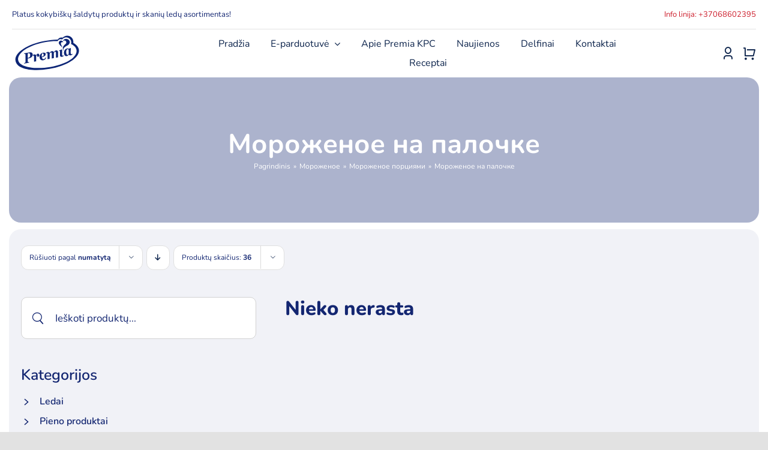

--- FILE ---
content_type: text/html; charset=UTF-8
request_url: https://www.premia.lt/produktai/%D0%BC%D0%BE%D1%80%D0%BE%D0%B6%D0%B5%D0%BD%D0%BE%D0%B5/%D0%BC%D0%BE%D1%80%D0%BE%D0%B6%D0%B5%D0%BD%D0%BE%D0%B5-%D0%BF%D0%BE%D1%80%D1%86%D0%B8%D1%8F%D0%BC%D0%B8/%D0%BC%D0%BE%D1%80%D0%BE%D0%B6%D0%B5%D0%BD%D0%BE%D0%B5-%D0%BD%D0%B0-%D0%BF%D0%B0%D0%BB%D0%BE%D1%87%D0%BA%D0%B5/?product_count=36
body_size: 21030
content:
<!DOCTYPE html>
<html class="avada-html-layout-wide avada-html-header-position-top avada-html-is-archive avada-is-100-percent-template" dir="ltr" lang="lt-LT" prefix="og: https://ogp.me/ns#" prefix="og: http://ogp.me/ns# fb: http://ogp.me/ns/fb#">
<head>
	<meta http-equiv="X-UA-Compatible" content="IE=edge" />
	<meta http-equiv="Content-Type" content="text/html; charset=utf-8"/>
	<meta name="viewport" content="width=device-width, initial-scale=1" />
	<title>Мороженое на палочке - Premia</title>
	<style>img:is([sizes="auto" i], [sizes^="auto," i]) { contain-intrinsic-size: 3000px 1500px }</style>
	
		<!-- All in One SEO 4.8.1.1 - aioseo.com -->
	<meta name="robots" content="max-image-preview:large" />
	<link rel="canonical" href="https://www.premia.lt/produktai/%d0%bc%d0%be%d1%80%d0%be%d0%b6%d0%b5%d0%bd%d0%be%d0%b5/%d0%bc%d0%be%d1%80%d0%be%d0%b6%d0%b5%d0%bd%d0%be%d0%b5-%d0%bf%d0%be%d1%80%d1%86%d0%b8%d1%8f%d0%bc%d0%b8/%d0%bc%d0%be%d1%80%d0%be%d0%b6%d0%b5%d0%bd%d0%be%d0%b5-%d0%bd%d0%b0-%d0%bf%d0%b0%d0%bb%d0%be%d1%87%d0%ba%d0%b5/" />
	<meta name="generator" content="All in One SEO (AIOSEO) 4.8.1.1" />
		<script type="application/ld+json" class="aioseo-schema">
			{"@context":"https:\/\/schema.org","@graph":[{"@type":"BreadcrumbList","@id":"https:\/\/www.premia.lt\/produktai\/%D0%BC%D0%BE%D1%80%D0%BE%D0%B6%D0%B5%D0%BD%D0%BE%D0%B5\/%D0%BC%D0%BE%D1%80%D0%BE%D0%B6%D0%B5%D0%BD%D0%BE%D0%B5-%D0%BF%D0%BE%D1%80%D1%86%D0%B8%D1%8F%D0%BC%D0%B8\/%D0%BC%D0%BE%D1%80%D0%BE%D0%B6%D0%B5%D0%BD%D0%BE%D0%B5-%D0%BD%D0%B0-%D0%BF%D0%B0%D0%BB%D0%BE%D1%87%D0%BA%D0%B5\/#breadcrumblist","itemListElement":[{"@type":"ListItem","@id":"https:\/\/www.premia.lt\/#listItem","position":1,"name":"Home","item":"https:\/\/www.premia.lt\/","nextItem":{"@type":"ListItem","@id":"https:\/\/www.premia.lt\/produktai\/%d0%bc%d0%be%d1%80%d0%be%d0%b6%d0%b5%d0%bd%d0%be%d0%b5\/#listItem","name":"\u041c\u043e\u0440\u043e\u0436\u0435\u043d\u043e\u0435"}},{"@type":"ListItem","@id":"https:\/\/www.premia.lt\/produktai\/%d0%bc%d0%be%d1%80%d0%be%d0%b6%d0%b5%d0%bd%d0%be%d0%b5\/#listItem","position":2,"name":"\u041c\u043e\u0440\u043e\u0436\u0435\u043d\u043e\u0435","item":"https:\/\/www.premia.lt\/produktai\/%d0%bc%d0%be%d1%80%d0%be%d0%b6%d0%b5%d0%bd%d0%be%d0%b5\/","nextItem":{"@type":"ListItem","@id":"https:\/\/www.premia.lt\/produktai\/%d0%bc%d0%be%d1%80%d0%be%d0%b6%d0%b5%d0%bd%d0%be%d0%b5\/%d0%bc%d0%be%d1%80%d0%be%d0%b6%d0%b5%d0%bd%d0%be%d0%b5-%d0%bf%d0%be%d1%80%d1%86%d0%b8%d1%8f%d0%bc%d0%b8\/#listItem","name":"\u041c\u043e\u0440\u043e\u0436\u0435\u043d\u043e\u0435 \u043f\u043e\u0440\u0446\u0438\u044f\u043c\u0438"},"previousItem":{"@type":"ListItem","@id":"https:\/\/www.premia.lt\/#listItem","name":"Home"}},{"@type":"ListItem","@id":"https:\/\/www.premia.lt\/produktai\/%d0%bc%d0%be%d1%80%d0%be%d0%b6%d0%b5%d0%bd%d0%be%d0%b5\/%d0%bc%d0%be%d1%80%d0%be%d0%b6%d0%b5%d0%bd%d0%be%d0%b5-%d0%bf%d0%be%d1%80%d1%86%d0%b8%d1%8f%d0%bc%d0%b8\/#listItem","position":3,"name":"\u041c\u043e\u0440\u043e\u0436\u0435\u043d\u043e\u0435 \u043f\u043e\u0440\u0446\u0438\u044f\u043c\u0438","item":"https:\/\/www.premia.lt\/produktai\/%d0%bc%d0%be%d1%80%d0%be%d0%b6%d0%b5%d0%bd%d0%be%d0%b5\/%d0%bc%d0%be%d1%80%d0%be%d0%b6%d0%b5%d0%bd%d0%be%d0%b5-%d0%bf%d0%be%d1%80%d1%86%d0%b8%d1%8f%d0%bc%d0%b8\/","nextItem":{"@type":"ListItem","@id":"https:\/\/www.premia.lt\/produktai\/%d0%bc%d0%be%d1%80%d0%be%d0%b6%d0%b5%d0%bd%d0%be%d0%b5\/%d0%bc%d0%be%d1%80%d0%be%d0%b6%d0%b5%d0%bd%d0%be%d0%b5-%d0%bf%d0%be%d1%80%d1%86%d0%b8%d1%8f%d0%bc%d0%b8\/%d0%bc%d0%be%d1%80%d0%be%d0%b6%d0%b5%d0%bd%d0%be%d0%b5-%d0%bd%d0%b0-%d0%bf%d0%b0%d0%bb%d0%be%d1%87%d0%ba%d0%b5\/#listItem","name":"\u041c\u043e\u0440\u043e\u0436\u0435\u043d\u043e\u0435 \u043d\u0430 \u043f\u0430\u043b\u043e\u0447\u043a\u0435"},"previousItem":{"@type":"ListItem","@id":"https:\/\/www.premia.lt\/produktai\/%d0%bc%d0%be%d1%80%d0%be%d0%b6%d0%b5%d0%bd%d0%be%d0%b5\/#listItem","name":"\u041c\u043e\u0440\u043e\u0436\u0435\u043d\u043e\u0435"}},{"@type":"ListItem","@id":"https:\/\/www.premia.lt\/produktai\/%d0%bc%d0%be%d1%80%d0%be%d0%b6%d0%b5%d0%bd%d0%be%d0%b5\/%d0%bc%d0%be%d1%80%d0%be%d0%b6%d0%b5%d0%bd%d0%be%d0%b5-%d0%bf%d0%be%d1%80%d1%86%d0%b8%d1%8f%d0%bc%d0%b8\/%d0%bc%d0%be%d1%80%d0%be%d0%b6%d0%b5%d0%bd%d0%be%d0%b5-%d0%bd%d0%b0-%d0%bf%d0%b0%d0%bb%d0%be%d1%87%d0%ba%d0%b5\/#listItem","position":4,"name":"\u041c\u043e\u0440\u043e\u0436\u0435\u043d\u043e\u0435 \u043d\u0430 \u043f\u0430\u043b\u043e\u0447\u043a\u0435","previousItem":{"@type":"ListItem","@id":"https:\/\/www.premia.lt\/produktai\/%d0%bc%d0%be%d1%80%d0%be%d0%b6%d0%b5%d0%bd%d0%be%d0%b5\/%d0%bc%d0%be%d1%80%d0%be%d0%b6%d0%b5%d0%bd%d0%be%d0%b5-%d0%bf%d0%be%d1%80%d1%86%d0%b8%d1%8f%d0%bc%d0%b8\/#listItem","name":"\u041c\u043e\u0440\u043e\u0436\u0435\u043d\u043e\u0435 \u043f\u043e\u0440\u0446\u0438\u044f\u043c\u0438"}}]},{"@type":"CollectionPage","@id":"https:\/\/www.premia.lt\/produktai\/%D0%BC%D0%BE%D1%80%D0%BE%D0%B6%D0%B5%D0%BD%D0%BE%D0%B5\/%D0%BC%D0%BE%D1%80%D0%BE%D0%B6%D0%B5%D0%BD%D0%BE%D0%B5-%D0%BF%D0%BE%D1%80%D1%86%D0%B8%D1%8F%D0%BC%D0%B8\/%D0%BC%D0%BE%D1%80%D0%BE%D0%B6%D0%B5%D0%BD%D0%BE%D0%B5-%D0%BD%D0%B0-%D0%BF%D0%B0%D0%BB%D0%BE%D1%87%D0%BA%D0%B5\/#collectionpage","url":"https:\/\/www.premia.lt\/produktai\/%D0%BC%D0%BE%D1%80%D0%BE%D0%B6%D0%B5%D0%BD%D0%BE%D0%B5\/%D0%BC%D0%BE%D1%80%D0%BE%D0%B6%D0%B5%D0%BD%D0%BE%D0%B5-%D0%BF%D0%BE%D1%80%D1%86%D0%B8%D1%8F%D0%BC%D0%B8\/%D0%BC%D0%BE%D1%80%D0%BE%D0%B6%D0%B5%D0%BD%D0%BE%D0%B5-%D0%BD%D0%B0-%D0%BF%D0%B0%D0%BB%D0%BE%D1%87%D0%BA%D0%B5\/","name":"\u041c\u043e\u0440\u043e\u0436\u0435\u043d\u043e\u0435 \u043d\u0430 \u043f\u0430\u043b\u043e\u0447\u043a\u0435 - Premia","inLanguage":"lt-LT","isPartOf":{"@id":"https:\/\/www.premia.lt\/#website"},"breadcrumb":{"@id":"https:\/\/www.premia.lt\/produktai\/%D0%BC%D0%BE%D1%80%D0%BE%D0%B6%D0%B5%D0%BD%D0%BE%D0%B5\/%D0%BC%D0%BE%D1%80%D0%BE%D0%B6%D0%B5%D0%BD%D0%BE%D0%B5-%D0%BF%D0%BE%D1%80%D1%86%D0%B8%D1%8F%D0%BC%D0%B8\/%D0%BC%D0%BE%D1%80%D0%BE%D0%B6%D0%B5%D0%BD%D0%BE%D0%B5-%D0%BD%D0%B0-%D0%BF%D0%B0%D0%BB%D0%BE%D1%87%D0%BA%D0%B5\/#breadcrumblist"}},{"@type":"Organization","@id":"https:\/\/www.premia.lt\/#organization","name":"Premia","description":"\u0160aldyti maisto produktai ir ledai","url":"https:\/\/www.premia.lt\/"},{"@type":"WebSite","@id":"https:\/\/www.premia.lt\/#website","url":"https:\/\/www.premia.lt\/","name":"Premia","description":"\u0160aldyti maisto produktai ir ledai","inLanguage":"lt-LT","publisher":{"@id":"https:\/\/www.premia.lt\/#organization"}}]}
		</script>
		<!-- All in One SEO -->


<!-- Google Tag Manager for WordPress by gtm4wp.com -->
<script data-cfasync="false" data-pagespeed-no-defer>
	var gtm4wp_datalayer_name = "dataLayer";
	var dataLayer = dataLayer || [];
	const gtm4wp_use_sku_instead = false;
	const gtm4wp_currency = 'EUR';
	const gtm4wp_product_per_impression = 10;
	const gtm4wp_clear_ecommerce = false;
</script>
<!-- End Google Tag Manager for WordPress by gtm4wp.com --><link rel='dns-prefetch' href='//js.hs-scripts.com' />
<link rel='dns-prefetch' href='//omnisnippet1.com' />
<link rel="alternate" type="application/rss+xml" title="Premia &raquo; Įrašų RSS srautas" href="https://www.premia.lt/feed/" />
<link rel="alternate" type="application/rss+xml" title="Premia &raquo; Komentarų RSS srautas" href="https://www.premia.lt/comments/feed/" />
					<link rel="shortcut icon" href="https://www.premia.lt/wp-content/uploads/2022/09/favicon-64.png" type="image/x-icon" />
		
					<!-- Apple Touch Icon -->
			<link rel="apple-touch-icon" sizes="180x180" href="https://www.premia.lt/wp-content/uploads/2022/09/favicon-180.png">
		
					<!-- Android Icon -->
			<link rel="icon" sizes="192x192" href="https://www.premia.lt/wp-content/uploads/2022/09/favicon-192.png">
		
					<!-- MS Edge Icon -->
			<meta name="msapplication-TileImage" content="https://www.premia.lt/wp-content/uploads/2022/09/favicon-270.png">
				<link rel="alternate" type="application/rss+xml" title="Premia &raquo; Мороженое на палочке Kategorija srautas" href="https://www.premia.lt/produktai/%d0%bc%d0%be%d1%80%d0%be%d0%b6%d0%b5%d0%bd%d0%be%d0%b5/%d0%bc%d0%be%d1%80%d0%be%d0%b6%d0%b5%d0%bd%d0%be%d0%b5-%d0%bf%d0%be%d1%80%d1%86%d0%b8%d1%8f%d0%bc%d0%b8/%d0%bc%d0%be%d1%80%d0%be%d0%b6%d0%b5%d0%bd%d0%be%d0%b5-%d0%bd%d0%b0-%d0%bf%d0%b0%d0%bb%d0%be%d1%87%d0%ba%d0%b5/feed/" />
<link rel='stylesheet' id='omnisend-woocommerce-checkout-block-checkout-newsletter-subscription-block-css' href='https://www.premia.lt/wp-content/plugins/omnisend-connect/includes/blocks/build/omnisend-checkout-block.css?ver=0.1.0' type='text/css' media='all' />
<link rel='stylesheet' id='omnisend-woocommerce-checkout-block-blocks-integration-css' href='https://www.premia.lt/wp-content/plugins/omnisend-connect/includes/blocks/build/omnisend-checkout-block.css?ver=0.1.0' type='text/css' media='all' />
<link rel='stylesheet' id='spell-style-css' href='https://www.premia.lt/wp-content/plugins/spell-woocommerce/assets/css/spell.css?ver=6.8.3' type='text/css' media='all' />
<style id='woocommerce-inline-inline-css' type='text/css'>
.woocommerce form .form-row .required { visibility: visible; }
</style>
<link rel='stylesheet' id='brands-styles-css' href='https://www.premia.lt/wp-content/plugins/woocommerce/assets/css/brands.css?ver=9.8.4' type='text/css' media='all' />
<link rel='stylesheet' id='child-template-css-css' href='https://www.premia.lt/wp-content/themes/Avada-Child-Theme/css/template.css?ver=1.01' type='text/css' media='all' />
<link rel='stylesheet' id='child-override-css-css' href='https://www.premia.lt/wp-content/themes/Avada-Child-Theme/css/override.css?ver=1.01' type='text/css' media='all' />
<link rel='stylesheet' id='pwb-styles-frontend-css' href='https://www.premia.lt/wp-content/plugins/perfect-woocommerce-brands/build/frontend/css/style.css?ver=3.5.4' type='text/css' media='all' />
<link rel='stylesheet' id='child-style-css' href='https://www.premia.lt/wp-content/themes/Avada-Child-Theme/style.css?ver=2.0' type='text/css' media='all' />
<link rel='stylesheet' id='fusion-dynamic-css-css' href='https://www.premia.lt/wp-content/uploads/fusion-styles/06fb29f39df3c1465bad006dc6525968.min.css?ver=3.11.4' type='text/css' media='all' />
<script type="text/template" id="tmpl-variation-template">
	<div class="woocommerce-variation-description">{{{ data.variation.variation_description }}}</div>
	<div class="woocommerce-variation-price">{{{ data.variation.price_html }}}</div>
	<div class="woocommerce-variation-availability">{{{ data.variation.availability_html }}}</div>
</script>
<script type="text/template" id="tmpl-unavailable-variation-template">
	<p role="alert">Deja, šis produktas neprieinamas. Pasirinkite kitokią kombinaciją.</p>
</script>
<script type="text/javascript" src="https://www.premia.lt/wp-includes/js/jquery/jquery.min.js?ver=3.7.1" id="jquery-core-js"></script>
<script type="text/javascript" src="https://www.premia.lt/wp-content/plugins/woocommerce/assets/js/jquery-blockui/jquery.blockUI.min.js?ver=2.7.0-wc.9.8.4" id="jquery-blockui-js" defer="defer" data-wp-strategy="defer"></script>
<script type="text/javascript" id="wc-add-to-cart-js-extra">
/* <![CDATA[ */
var wc_add_to_cart_params = {"ajax_url":"\/wp-admin\/admin-ajax.php","wc_ajax_url":"\/?wc-ajax=%%endpoint%%","i18n_view_cart":"Krep\u0161elis","cart_url":"https:\/\/www.premia.lt\/krepselis\/","is_cart":"","cart_redirect_after_add":"no"};
/* ]]> */
</script>
<script type="text/javascript" src="https://www.premia.lt/wp-content/plugins/woocommerce/assets/js/frontend/add-to-cart.min.js?ver=9.8.4" id="wc-add-to-cart-js" defer="defer" data-wp-strategy="defer"></script>
<script type="text/javascript" src="https://www.premia.lt/wp-content/plugins/woocommerce/assets/js/js-cookie/js.cookie.min.js?ver=2.1.4-wc.9.8.4" id="js-cookie-js" defer="defer" data-wp-strategy="defer"></script>
<script type="text/javascript" id="woocommerce-js-extra">
/* <![CDATA[ */
var woocommerce_params = {"ajax_url":"\/wp-admin\/admin-ajax.php","wc_ajax_url":"\/?wc-ajax=%%endpoint%%","i18n_password_show":"Show password","i18n_password_hide":"Hide password"};
/* ]]> */
</script>
<script type="text/javascript" src="https://www.premia.lt/wp-content/plugins/woocommerce/assets/js/frontend/woocommerce.min.js?ver=9.8.4" id="woocommerce-js" defer="defer" data-wp-strategy="defer"></script>
<script type="text/javascript" src="https://www.premia.lt/wp-includes/js/underscore.min.js?ver=1.13.7" id="underscore-js"></script>
<script type="text/javascript" id="wp-util-js-extra">
/* <![CDATA[ */
var _wpUtilSettings = {"ajax":{"url":"\/wp-admin\/admin-ajax.php"}};
/* ]]> */
</script>
<script type="text/javascript" src="https://www.premia.lt/wp-includes/js/wp-util.min.js?ver=6.8.3" id="wp-util-js"></script>
<script type="text/javascript" id="wc-add-to-cart-variation-js-extra">
/* <![CDATA[ */
var wc_add_to_cart_variation_params = {"wc_ajax_url":"\/?wc-ajax=%%endpoint%%","i18n_no_matching_variations_text":"Deja, J\u016bs\u0173 u\u017eklausos neatitiko jokie produktai. Pasirinkite kitoki\u0105 kombinacij\u0105.","i18n_make_a_selection_text":"Pasirinkite produkto savybes prie\u0161 prid\u0117dami \u0161\u012f produkt\u0105 \u012f savo krep\u0161el\u012f.","i18n_unavailable_text":"Deja, \u0161is produktas neprieinamas. Pasirinkite kitoki\u0105 kombinacij\u0105.","i18n_reset_alert_text":"Your selection has been reset. Please select some product options before adding this product to your cart."};
/* ]]> */
</script>
<script type="text/javascript" src="https://www.premia.lt/wp-content/plugins/woocommerce/assets/js/frontend/add-to-cart-variation.min.js?ver=9.8.4" id="wc-add-to-cart-variation-js" defer="defer" data-wp-strategy="defer"></script>
<link rel="https://api.w.org/" href="https://www.premia.lt/wp-json/" /><link rel="alternate" title="JSON" type="application/json" href="https://www.premia.lt/wp-json/wp/v2/product_cat/924" /><link rel="EditURI" type="application/rsd+xml" title="RSD" href="https://www.premia.lt/xmlrpc.php?rsd" />
<meta name="generator" content="MYOB">				<meta name="omnisend-site-verification" content="6319e74e88ec021139431a4f"/>
				
<!-- Google Tag Manager for WordPress by gtm4wp.com -->
<!-- GTM Container placement set to automatic -->
<script data-cfasync="false" data-pagespeed-no-defer>
	var dataLayer_content = {"pagePostType":false,"pagePostType2":"tax-","pageCategory":[]};
	dataLayer.push( dataLayer_content );
</script>
<script data-cfasync="false">
(function(w,d,s,l,i){w[l]=w[l]||[];w[l].push({'gtm.start':
new Date().getTime(),event:'gtm.js'});var f=d.getElementsByTagName(s)[0],
j=d.createElement(s),dl=l!='dataLayer'?'&l='+l:'';j.async=true;j.src=
'//www.googletagmanager.com/gtm.js?id='+i+dl;f.parentNode.insertBefore(j,f);
})(window,document,'script','dataLayer','GTM-PK32PMR');
</script>
<!-- End Google Tag Manager for WordPress by gtm4wp.com --><style type="text/css" id="css-fb-visibility">@media screen and (max-width: 991px){.fusion-no-small-visibility{display:none !important;}body .sm-text-align-center{text-align:center !important;}body .sm-text-align-left{text-align:left !important;}body .sm-text-align-right{text-align:right !important;}body .sm-flex-align-center{justify-content:center !important;}body .sm-flex-align-flex-start{justify-content:flex-start !important;}body .sm-flex-align-flex-end{justify-content:flex-end !important;}body .sm-mx-auto{margin-left:auto !important;margin-right:auto !important;}body .sm-ml-auto{margin-left:auto !important;}body .sm-mr-auto{margin-right:auto !important;}body .fusion-absolute-position-small{position:absolute;top:auto;width:100%;}.awb-sticky.awb-sticky-small{ position: sticky; top: var(--awb-sticky-offset,0); }}@media screen and (min-width: 992px) and (max-width: 1200px){.fusion-no-medium-visibility{display:none !important;}body .md-text-align-center{text-align:center !important;}body .md-text-align-left{text-align:left !important;}body .md-text-align-right{text-align:right !important;}body .md-flex-align-center{justify-content:center !important;}body .md-flex-align-flex-start{justify-content:flex-start !important;}body .md-flex-align-flex-end{justify-content:flex-end !important;}body .md-mx-auto{margin-left:auto !important;margin-right:auto !important;}body .md-ml-auto{margin-left:auto !important;}body .md-mr-auto{margin-right:auto !important;}body .fusion-absolute-position-medium{position:absolute;top:auto;width:100%;}.awb-sticky.awb-sticky-medium{ position: sticky; top: var(--awb-sticky-offset,0); }}@media screen and (min-width: 1201px){.fusion-no-large-visibility{display:none !important;}body .lg-text-align-center{text-align:center !important;}body .lg-text-align-left{text-align:left !important;}body .lg-text-align-right{text-align:right !important;}body .lg-flex-align-center{justify-content:center !important;}body .lg-flex-align-flex-start{justify-content:flex-start !important;}body .lg-flex-align-flex-end{justify-content:flex-end !important;}body .lg-mx-auto{margin-left:auto !important;margin-right:auto !important;}body .lg-ml-auto{margin-left:auto !important;}body .lg-mr-auto{margin-right:auto !important;}body .fusion-absolute-position-large{position:absolute;top:auto;width:100%;}.awb-sticky.awb-sticky-large{ position: sticky; top: var(--awb-sticky-offset,0); }}</style>	<noscript><style>.woocommerce-product-gallery{ opacity: 1 !important; }</style></noscript>
	
<!-- Meta Pixel Code -->
<script type='text/javascript'>
!function(f,b,e,v,n,t,s){if(f.fbq)return;n=f.fbq=function(){n.callMethod?
n.callMethod.apply(n,arguments):n.queue.push(arguments)};if(!f._fbq)f._fbq=n;
n.push=n;n.loaded=!0;n.version='2.0';n.queue=[];t=b.createElement(e);t.async=!0;
t.src=v;s=b.getElementsByTagName(e)[0];s.parentNode.insertBefore(t,s)}(window,
document,'script','https://connect.facebook.net/en_US/fbevents.js?v=next');
</script>
<!-- End Meta Pixel Code -->
<script type='text/javascript'>var url = window.location.origin + '?ob=open-bridge';
            fbq('set', 'openbridge', '1355219588590827', url);
fbq('init', '1355219588590827', {}, {
    "agent": "wordpress-6.8.3-4.1.3"
})</script><script type='text/javascript'>
    fbq('track', 'PageView', []);
  </script>			<script  type="text/javascript">
				!function(f,b,e,v,n,t,s){if(f.fbq)return;n=f.fbq=function(){n.callMethod?
					n.callMethod.apply(n,arguments):n.queue.push(arguments)};if(!f._fbq)f._fbq=n;
					n.push=n;n.loaded=!0;n.version='2.0';n.queue=[];t=b.createElement(e);t.async=!0;
					t.src=v;s=b.getElementsByTagName(e)[0];s.parentNode.insertBefore(t,s)}(window,
					document,'script','https://connect.facebook.net/en_US/fbevents.js');
			</script>
			<!-- WooCommerce Facebook Integration Begin -->
			<script  type="text/javascript">

				fbq('init', '1355219588590827', {}, {
    "agent": "woocommerce-9.8.4-3.4.7"
});

				fbq( 'track', 'PageView', {
    "source": "woocommerce",
    "version": "9.8.4",
    "pluginVersion": "3.4.7"
} );

				document.addEventListener( 'DOMContentLoaded', function() {
					// Insert placeholder for events injected when a product is added to the cart through AJAX.
					document.body.insertAdjacentHTML( 'beforeend', '<div class=\"wc-facebook-pixel-event-placeholder\"></div>' );
				}, false );

			</script>
			<!-- WooCommerce Facebook Integration End -->
			   <script type="module" src="https://klix.blob.core.windows.net/public/pay-later-widget/build/klix-pay-later-widget.esm.js"></script>
   <script nomodule="" src="https://klix.blob.core.windows.net/public/pay-later-widget/build/klix-pay-later-widget.js"></script>
    		<style type="text/css" id="wp-custom-css">
			.payment_box.payment_method_spell {
display:none !important
}		</style>
				<script type="text/javascript">
			var doc = document.documentElement;
			doc.setAttribute( 'data-useragent', navigator.userAgent );
		</script>
		
	
	
	<!-- Google Tag Manager -->
<script>(function(w,d,s,l,i){w[l]=w[l]||[];w[l].push({'gtm.start':
new Date().getTime(),event:'gtm.js'});var f=d.getElementsByTagName(s)[0],
j=d.createElement(s),dl=l!='dataLayer'?'&l='+l:'';j.async=true;j.src=
'https://www.googletagmanager.com/gtm.js?id='+i+dl;f.parentNode.insertBefore(j,f);
})(window,document,'script','dataLayer','GTM-PK32PMR');</script>
<!-- End Google Tag Manager -->
	<!-- Ecommerce Google tag (gtag.js) -->
	<script async src="https://www.googletagmanager.com/gtag/js?id=G-YCBK0D2GXB"></script>
	<script>
	  window.dataLayer = window.dataLayer || [];
	  function gtag(){dataLayer.push(arguments);}
	  gtag('js', new Date());

	  gtag('config', 'G-YCBK0D2GXB');
	</script>
	<!-- End Ecommerce Google tag (gtag.js) -->

	
	<!-- Google tag New (gtag.js) -->
	<script async src="https://www.googletagmanager.com/gtag/js?id=G-T621L8WY9H"></script>
	<script>
	  window.dataLayer = window.dataLayer || [];
	  function gtag(){dataLayer.push(arguments);}
	  gtag('js', new Date());

	  gtag('config', 'G-T621L8WY9H');
	</script>
	<!-- Google tag (gtag.js) -->
	
	<!-- Hotjar Tracking Code for my site -->
	<script>
		(function(h,o,t,j,a,r){
			h.hj=h.hj||function(){(h.hj.q=h.hj.q||[]).push(arguments)};
			h._hjSettings={hjid:3153333,hjsv:6};
			a=o.getElementsByTagName('head')[0];
			r=o.createElement('script');r.async=1;
			r.src=t+h._hjSettings.hjid+j+h._hjSettings.hjsv;
			a.appendChild(r);
		})(window,document,'https://static.hotjar.com/c/hotjar-','.js?sv=');
	</script>
	
	<!-- Meta Pixel Code -->
	<script>
		!function(f,b,e,v,n,t,s)
		{if(f.fbq)return;n=f.fbq=function(){n.callMethod?
			n.callMethod.apply(n,arguments):n.queue.push(arguments)};
		 if(!f._fbq)f._fbq=n;n.push=n;n.loaded=!0;n.version='2.0';
		 n.queue=[];t=b.createElement(e);t.async=!0;
		 t.src=v;s=b.getElementsByTagName(e)[0];
		 s.parentNode.insertBefore(t,s)}(window, document,'script',
										 'https://connect.facebook.net/en_US/fbevents.js');
		fbq('init', '286919043574564');
		fbq('track', 'PageView');
	</script>
	<noscript>
		<img height="1" width="1" style="display:none" src="https://www.facebook.com/tr?id=286919043574564&ev=PageView&noscript=1"/>
	</noscript>
	<!-- End Meta Pixel Code --> 
	<style>
		/* woo min amount */
.cart-totals-notice {
    margin-top: 20px;
    font-size: 17px;
    border-top-left-radius: 3px;
    border-top-right-radius: 3px;
    border-bottom-right-radius: 3px;
    border-bottom-left-radius: 3px;
    border-color: rgba(0,0,0,0);
    background-color: var(--awb-color4);
    border: 1px solid grey;
    padding: 20px;
}

 .fusion-woo-checkout-billing-tb .woocommerce-billing-fields__field-wrapper > #shipping_country_field {
	 display: none;
}
 .fusion-woo-checkout-billing-tb .woocommerce-billing-fields__field-wrapper .select2-container { 
	 display: none;
}

.shipping_address .address-field#shipping_state_field .woocommerce-input-wrapper .select2-container {
	 display: none;
} 

.shipping_address .address-field#shipping_state_field .select-arrow {
	height: 5px !important;
    top: 17px !important;
    width: 20px !important;
    border: none !important;
    color: var(--awb-color8) !important;
    font-weight: 900 !important;
    font-size: 10px !important;
}

.woocommerce-checkout-payment button[type="submit"].disabled {
	cursor: default !important;
	background-color: var(--button_gradient_top_color_hover) !important;
}

 .fusion-woo-checkout-billing-tb .woocommerce-billing-fields__field-wrapper label:not(#billing_country_field label) { 
	 margin-bottom: 10px;
	 display: block
}
 
.fusion-woo-checkout-billing-tb .woocommerce-billing-fields__field-wrapper #billing_country_field label {
	 margin-bottom: 0 !important;
	 display: inline-block !important;
}


 .fusion-woo-checkout-billing-tb .woocommerce-billing-fields__field-wrapper select { 
	 padding-left: 15px;
	 padding-right: 15px;
}

.fusion-woo-checkout-billing-tb .woocommerce-billing-fields__field-wrapper .woocommerce-input-wrapper:not(#billing_country_field .woocommerce-input-wrapper) {
	display: block;
}

.fusion-woo-checkout-billing-tb .woocommerce-billing-fields__field-wrapper #billing_country_field .woocommerce-input-wrapper {
	display: inline-block !important;
}


.fusion-woo-checkout-billing-tb .woocommerce-billing-fields__field-wrapper .woocommerce-input-wrapper select {
	width: 100%;
}

 
#omnisend-forms-container [aria-label="promotional-form"] > div > a {
	display: none !important;
}

/* .ingredients,  */
.single-product .fusion-builder-column-5 .fusion-accordian .panel-group > .fusion-panel:last-child {
	display: none;
}

.woocommerce-cart #direct-payment-wrapper {
	display: none;
}
.fusion-menu-cart-checkout .fusion-menu-cart-checkout-link {
	display: none !important;
}

#customer_login .woocommerce-privacy-policy-text a {
	text-decoration: underline !important;
}


/* Popup */

#premia-modal {
	position: fixed;
	width: 0;
	height: 0;
	top: 0;
	left: 0;
	visibility: hidden;
	overflow: hidden;
	opacity: 0;
	transition: opacity 300ms linear;
}

#premia-modal .modal-inner {
	width: 700px;
	max-width: 90%;
	margin: 50vh auto auto auto;
	transition: all 300ms linear;
	transform: translateY(-55%); /* W3C */
	-webkit-transform: translateY(-55%); /* Safari & Chrome */
	-moz-transform: translateY(-55%); /* Firefox */
	-ms-transform: translateY(-55%); /* Internet Explorer */
	-o-transform: translateY(-55%); /* Opera */ 
	position: relative;
	display: -webkit-box;
	display: -moz-box;
	display: -ms-flexbox;
	display: -webkit-flex;
	display: flex;
	-webkit-box-orient: vertical;
	-moz-box-orient: vertical;
	-webkit-box-direction: vertical;
	-moz-box-direction: vertical;
	-webkit-flex-direction: column;
	-ms-flex-direction: column;
	flex-direction: column;
	-webkit-justify-content: center;
	justify-content: center;
}

#premia-modal .modal-inner .close-el { 
	position: absolute;
	top: -40px;
	right: 0;
	color: #fff;
	cursor: pointer;
	z-index: 9999;
	font-size: 18px;
	font-weight: 700;
}


#premia-modal .modal-inner .popup-item {
	background-color: #fff;
	padding: 30px 35px;
	text-align: center; 
	font-weight: 700;
	font-size: 18px;
	box-shadow: 1px 1px 10px 5px rgba(0,0,0,.1);
} 

#premia-modal .modal-inner .popup-item .popup-header {
	margin: auto auto 30px auto; 
	text-align: center;
}
#premia-modal .modal-inner .popup-item p {
	text-align: center;
	color: var(--awb-color8);
}

#premia-modal.active {
	width: 100%;
	height: 100vh; 
	visibility: visible;
	opacity: 1;
	background-color: rgba(0, 0, 0, .3);
}

#premia-modal.active .modal-inner { 
	transform: translateY(-50%); /* W3C */
	-webkit-transform: translateY(-50%); /* Safari & Chrome */
	-moz-transform: translateY(-50%); /* Firefox */
	-ms-transform: translateY(-50%); /* Internet Explorer */
	-o-transform: translateY(-50%); /* Opera */
} 

.fusion-woo-checkout-shipping-tb .woocommerce-shipping-fields .shipping_address .address-field .woocommerce-input-wrapper #shipping_city.shipping-error,
.fusion-woo-checkout-billing-tb .woocommerce-billing-fields #billing_city_field select[name="billing_city"].shipping-error {
	color: #e0284f!important;
    border-color: #e0284f!important;
    box-shadow: 0 0 1.5px 1px rgba(224,40,79,.65)!important;
}

.fusion-woo-checkout-shipping-tb .woocommerce-shipping-fields .shipping_address .address-field .woocommerce-input-wrapper #shipping_city.shipping-error option ,
.fusion-woo-checkout-billing-tb .woocommerce-billing-fields #billing_city_field select[name="billing_city"].shipping-error option {
	color: var(--form_text_color);!important;
}

@media (min-width: 768px) {
	#premia-modal .modal-inner .close-el { 
		top: -60px;
		right: -50px;
	}
}
/******** Checkout *********/
.user-type  {
    margin-bottom: 20px;
}

.user-type fieldset {
   	display: -webkit-box;
	display: -moz-box;
	display: -ms-flexbox;
	display: -webkit-flex;
	display: flex;
}

.user-type fieldset .regular {
    margin-right: 20px;
}

.user-type fieldset label {
    display: -webkit-box;
	display: -moz-box;
	display: -ms-flexbox;
	display: -webkit-flex;
	display: flex;
}

.user-type fieldset label input {
    margin-top: 0;
    margin-right: 10px;
}

.woocommerce-account-fields { 
    margin-top: 30px;
}

.woocommerce-account-fields p { 
    margin-bottom: 0;
}

.woocommerce-shipping-fields .shipping_address {
    margin-top: 20px;
}

#ship-to-different-address #ship-to-different-address-checkbox {
    display: inline-block;
}

#ship-to-different-address span {
    padding-left: 0;
}

#ship-to-different-address span::before,
#ship-to-different-address span::after{ 
    display: none;
}
.woocommerce-billing-fields__field-wrapper .optional ,
.woocommerce-shipping-fields__field-wrapper .optional  {
    display: none;
}
.woocommerce-billing-fields__field-wrapper .company-code,
.woocommerce-billing-fields__field-wrapper .company-pvm-code,
.woocommerce-shipping-fields__field-wrapper .company-code,
.woocommerce-shipping-fields__field-wrapper .company-pvm-code {
    width: 48%;
    float: left;
}

.woocommerce-billing-fields__field-wrapper .company-pvm-code,
.woocommerce-shipping-fields__field-wrapper .company-pvm-code  {
    margin-left: 4%;
}

.woocommerce-billing-fields__field-wrapper .form-row.hidden ,
.woocommerce-shipping-fields__field-wrapper .form-row.hidden {
    visibily: hidden;
    height: 0;
    overflow: hidden;
}
	</style>
</head>

<body class="archive tax-product_cat term-924 wp-theme-Avada wp-child-theme-Avada-Child-Theme theme-Avada woocommerce woocommerce-page woocommerce-no-js fusion-image-hovers fusion-pagination-sizing fusion-button_type-flat fusion-button_span-no fusion-button_gradient-linear avada-image-rollover-circle-yes avada-image-rollover-no fusion-body ltr fusion-sticky-header no-tablet-sticky-header no-mobile-sticky-header no-mobile-slidingbar no-desktop-totop no-mobile-totop fusion-disable-outline fusion-sub-menu-fade mobile-logo-pos-left layout-wide-mode avada-has-boxed-modal-shadow- layout-scroll-offset-full avada-has-zero-margin-offset-top fusion-top-header menu-text-align-center fusion-woo-product-design-classic fusion-woo-shop-page-columns-4 fusion-woo-related-columns-4 fusion-woo-archive-page-columns-3 fusion-woocommerce-equal-heights avada-has-woo-gallery-disabled woo-sale-badge-circle woo-outofstock-badge-rectangle mobile-menu-design-classic fusion-show-pagination-text fusion-header-layout-v3 avada-responsive avada-footer-fx-none avada-menu-highlight-style-bar fusion-search-form-clean fusion-main-menu-search-overlay fusion-avatar-circle avada-dropdown-styles avada-blog-layout-large avada-blog-archive-layout-large avada-header-shadow-no avada-menu-icon-position-left avada-has-megamenu-shadow avada-has-mobile-menu-search avada-has-main-nav-search-icon avada-has-titlebar-hide avada-header-border-color-full-transparent avada-has-transparent-timeline_color avada-has-pagination-width_height avada-flyout-menu-direction-fade avada-ec-views-v1" data-awb-post-id="">

	
		
	
<!-- GTM Container placement set to automatic -->
<!-- Google Tag Manager (noscript) -->
				<noscript><iframe src="https://www.googletagmanager.com/ns.html?id=GTM-PK32PMR" height="0" width="0" style="display:none;visibility:hidden" aria-hidden="true"></iframe></noscript>
<!-- End Google Tag Manager (noscript) -->
<!-- Meta Pixel Code -->
<noscript>
<img height="1" width="1" style="display:none" alt="fbpx"
src="https://www.facebook.com/tr?id=1355219588590827&ev=PageView&noscript=1" />
</noscript>
<!-- End Meta Pixel Code -->
	<a class="skip-link screen-reader-text" href="#content">Skip to content</a>

	<div id="boxed-wrapper">
		<div class="fusion-sides-frame"></div>
		<div id="wrapper" class="fusion-wrapper">
			<div id="home" style="position:relative;top:-1px;"></div>
							<div class="fusion-tb-header"><div class="fusion-fullwidth fullwidth-box fusion-builder-row-1 fusion-flex-container has-pattern-background has-mask-background nonhundred-percent-fullwidth non-hundred-percent-height-scrolling fusion-animated fusion-custom-z-index" style="--link_hover_color: #cc1d2b;--link_color: #cc1d2b;--awb-border-radius-top-left:0px;--awb-border-radius-top-right:0px;--awb-border-radius-bottom-right:0px;--awb-border-radius-bottom-left:0px;--awb-z-index:999;--awb-flex-wrap:wrap;" data-animationType="fadeIn" data-animationDuration="0.8" data-animationOffset="top-into-view" ><div class="fusion-builder-row fusion-row fusion-flex-align-items-center fusion-flex-justify-content-space-between fusion-flex-content-wrap" style="max-width:calc( 1375px + 0px );margin-left: calc(-0px / 2 );margin-right: calc(-0px / 2 );"><div class="fusion-layout-column fusion_builder_column fusion-builder-column-0 fusion-flex-column" style="--awb-padding-top:15px;--awb-padding-bottom:15px;--awb-bg-size:cover;--awb-width-large:auto;--awb-margin-top-large:0px;--awb-spacing-right-large:0px;--awb-margin-bottom-large:0px;--awb-spacing-left-large:0px;--awb-width-medium:auto;--awb-order-medium:0;--awb-spacing-right-medium:0px;--awb-spacing-left-medium:0px;--awb-width-small:auto;--awb-order-small:0;--awb-spacing-right-small:0px;--awb-spacing-left-small:0px;"><div class="fusion-column-wrapper fusion-column-has-shadow fusion-flex-justify-content-center fusion-content-layout-column"><div class="fusion-text fusion-text-1" style="--awb-font-size:13px;--awb-line-height:1.4em;"><p>Platus kokybiškų šaldytų produktų ir skanių ledų asortimentas!</p>
</div></div></div><div class="fusion-layout-column fusion_builder_column fusion-builder-column-1 fusion-flex-column" style="--awb-padding-top:15px;--awb-padding-bottom:15px;--awb-bg-size:cover;--awb-width-large:auto;--awb-margin-top-large:0px;--awb-spacing-right-large:0px;--awb-margin-bottom-large:0px;--awb-spacing-left-large:0px;--awb-width-medium:auto;--awb-order-medium:0;--awb-spacing-right-medium:0px;--awb-spacing-left-medium:0px;--awb-width-small:auto;--awb-order-small:0;--awb-spacing-right-small:0px;--awb-spacing-left-small:0px;" id="infoline"><div class="fusion-column-wrapper fusion-column-has-shadow fusion-flex-justify-content-center fusion-content-layout-column"><div class="fusion-text fusion-text-2 sm-text-align-center" style="--awb-font-size:13px;--awb-line-height:1.4em;--awb-text-color:#cc1d2b;"><p><a href="tel:+37068602395">Info linija: +37068602395</a></p>
</div></div></div><div class="fusion-layout-column fusion_builder_column fusion-builder-column-2 fusion_builder_column_1_1 1_1 fusion-flex-column" style="--awb-bg-size:cover;--awb-width-large:100%;--awb-margin-top-large:0px;--awb-spacing-right-large:0px;--awb-margin-bottom-large:0px;--awb-spacing-left-large:0px;--awb-width-medium:100%;--awb-order-medium:0;--awb-spacing-right-medium:0px;--awb-spacing-left-medium:0px;--awb-width-small:100%;--awb-order-small:2;--awb-spacing-right-small:0px;--awb-spacing-left-small:0px;"><div class="fusion-column-wrapper fusion-column-has-shadow fusion-flex-justify-content-flex-start fusion-content-layout-column"><div class="fusion-separator fusion-full-width-sep" style="align-self: center;margin-left: auto;margin-right: auto;width:100%;"><div class="fusion-separator-border sep-single sep-solid" style="--awb-height:20px;--awb-amount:20px;border-color:var(--awb-color3);border-top-width:1px;"></div></div></div></div></div></div><div class="fusion-fullwidth fullwidth-box fusion-builder-row-2 fusion-flex-container has-pattern-background has-mask-background sticky-header nonhundred-percent-fullwidth non-hundred-percent-height-scrolling fusion-animated fusion-sticky-container fusion-custom-z-index" style="--awb-border-radius-top-left:0px;--awb-border-radius-top-right:0px;--awb-border-radius-bottom-right:0px;--awb-border-radius-bottom-left:0px;--awb-z-index:9999;--awb-padding-top-small:0px;--awb-padding-bottom-small:0px;--awb-min-height:80px;--awb-background-color:var(--awb-color1);--awb-flex-wrap:wrap;" data-animationType="fadeIn" data-animationDuration="0.8" data-animationOffset="top-into-view" data-transition-offset="250" data-sticky-offset=".custom-notice-message" data-scroll-offset="0" data-sticky-small-visibility="1" data-sticky-medium-visibility="1" data-sticky-large-visibility="1" ><div class="fusion-builder-row fusion-row fusion-flex-align-items-center fusion-flex-content-wrap" style="max-width:1430px;margin-left: calc(-4% / 2 );margin-right: calc(-4% / 2 );"><div class="fusion-layout-column fusion_builder_column fusion-builder-column-3 fusion-flex-column" style="--awb-bg-size:cover;--awb-width-large:25%;--awb-margin-top-large:0px;--awb-spacing-right-large:7.68%;--awb-margin-bottom-large:0px;--awb-spacing-left-large:7.68%;--awb-width-medium:65%;--awb-order-medium:1;--awb-spacing-right-medium:2.9538461538462%;--awb-spacing-left-medium:2.9538461538462%;--awb-width-small:55%;--awb-order-small:1;--awb-spacing-right-small:3.4909090909091%;--awb-spacing-left-small:3.4909090909091%;"><div class="fusion-column-wrapper fusion-column-has-shadow fusion-flex-justify-content-center fusion-content-layout-column"><div class="fusion-image-element sm-text-align-left fusion-no-small-visibility" style="--awb-sticky-max-width:116px;--awb-max-width:116px;--awb-caption-title-font-family:var(--h2_typography-font-family);--awb-caption-title-font-weight:var(--h2_typography-font-weight);--awb-caption-title-font-style:var(--h2_typography-font-style);--awb-caption-title-size:var(--h2_typography-font-size);--awb-caption-title-transform:var(--h2_typography-text-transform);--awb-caption-title-line-height:var(--h2_typography-line-height);--awb-caption-title-letter-spacing:var(--h2_typography-letter-spacing);"><span class=" fusion-imageframe imageframe-none imageframe-1 hover-type-none"><a class="fusion-no-lightbox" href="https://www.premia.lt/" target="_self" aria-label="premia_logo_blue"><img fetchpriority="high" decoding="async" width="373" height="208" src="https://premia.lt/wp-content/uploads/2021/02/premia_logo_blue.svg" alt class="img-responsive wp-image-8238 disable-lazyload"/></a></span></div><div class="fusion-image-element sm-text-align-left fusion-no-medium-visibility fusion-no-large-visibility" style="--awb-margin-top:5px;--awb-margin-bottom:5px;--awb-sticky-max-width:96px;--awb-max-width:96px;--awb-caption-title-font-family:var(--h2_typography-font-family);--awb-caption-title-font-weight:var(--h2_typography-font-weight);--awb-caption-title-font-style:var(--h2_typography-font-style);--awb-caption-title-size:var(--h2_typography-font-size);--awb-caption-title-transform:var(--h2_typography-text-transform);--awb-caption-title-line-height:var(--h2_typography-line-height);--awb-caption-title-letter-spacing:var(--h2_typography-letter-spacing);"><span class=" fusion-imageframe imageframe-none imageframe-2 hover-type-none"><a class="fusion-no-lightbox" href="https://www.premia.lt/" target="_self" aria-label="premia_logo_blue"><img decoding="async" width="373" height="208" src="https://premia.lt/wp-content/uploads/2021/02/premia_logo_blue.svg" alt class="img-responsive wp-image-8238 disable-lazyload"/></a></span></div></div></div><div class="fusion-layout-column fusion_builder_column fusion-builder-column-4 fusion-flex-column" style="--awb-bg-size:cover;--awb-width-large:60%;--awb-margin-top-large:0px;--awb-spacing-right-large:3.2%;--awb-margin-bottom-large:0px;--awb-spacing-left-large:3.2%;--awb-width-medium:5%;--awb-order-medium:0;--awb-spacing-right-medium:38.4%;--awb-spacing-left-medium:38.4%;--awb-width-small:10%;--awb-order-small:0;--awb-spacing-right-small:19.2%;--awb-spacing-left-small:19.2%;"><div class="fusion-column-wrapper fusion-column-has-shadow fusion-flex-justify-content-center fusion-content-layout-column"><nav class="awb-menu awb-menu_row awb-menu_em-hover mobile-mode-collapse-to-button awb-menu_icons-left awb-menu_dc-yes mobile-trigger-fullwidth-off awb-menu_mobile-toggle awb-menu_indent-left mobile-size-full-absolute loading mega-menu-loading awb-menu_desktop awb-menu_dropdown awb-menu_expand-right awb-menu_transition-opacity" style="--awb-transition-time:500;--awb-text-transform:none;--awb-gap:35px;--awb-align-items:center;--awb-justify-content:center;--awb-border-bottom:1px;--awb-color:var(--awb-color8);--awb-active-color:var(--awb-color8);--awb-active-border-bottom:1px;--awb-active-border-color:hsla(var(--awb-color8-h),var(--awb-color8-s),var(--awb-color8-l),calc( var(--awb-color8-a) - 75% ));--awb-submenu-sep-color:rgba(0,0,0,0);--awb-submenu-active-bg:var(--awb-color8);--awb-submenu-active-color:var(--awb-color1);--awb-submenu-space:25px;--awb-submenu-font-size:15px;--awb-submenu-text-transform:none;--awb-icons-hover-color:var(--awb-color8);--awb-main-justify-content:flex-start;--awb-mobile-nav-items-height:55;--awb-mobile-active-bg:var(--awb-color8);--awb-mobile-active-color:var(--awb-color1);--awb-mobile-trigger-font-size:28px;--awb-trigger-padding-top:0px;--awb-trigger-padding-right:0px;--awb-trigger-padding-bottom:0px;--awb-trigger-padding-left:0px;--awb-mobile-trigger-color:var(--awb-color8);--awb-mobile-nav-trigger-bottom-margin:20px;--awb-mobile-sep-color:var(--awb-color1);--awb-mobile-justify:flex-start;--awb-mobile-caret-left:auto;--awb-mobile-caret-right:0;--awb-box-shadow:0px 3px 10px 0px hsla(var(--awb-color3-h),var(--awb-color3-s),calc( var(--awb-color3-l) - 89% ),calc( var(--awb-color3-a) - 97% ));;--awb-fusion-font-family-typography:inherit;--awb-fusion-font-style-typography:normal;--awb-fusion-font-weight-typography:400;--awb-fusion-font-family-submenu-typography:inherit;--awb-fusion-font-style-submenu-typography:normal;--awb-fusion-font-weight-submenu-typography:400;--awb-fusion-font-family-mobile-typography:inherit;--awb-fusion-font-style-mobile-typography:normal;--awb-fusion-font-weight-mobile-typography:400;" aria-label="Premia menu" data-breakpoint="1200" data-count="0" data-transition-type="center" data-transition-time="500" data-expand="right"><button type="button" class="awb-menu__m-toggle awb-menu__m-toggle_no-text" aria-expanded="false" aria-controls="menu-premia-menu"><span class="awb-menu__m-toggle-inner"><span class="collapsed-nav-text"><span class="screen-reader-text">Toggle Navigation</span></span><span class="awb-menu__m-collapse-icon awb-menu__m-collapse-icon_no-text"><span class="awb-menu__m-collapse-icon-open awb-menu__m-collapse-icon-open_no-text retail-menu"></span><span class="awb-menu__m-collapse-icon-close awb-menu__m-collapse-icon-close_no-text retail-close"></span></span></span></button><ul id="menu-premia-menu" class="fusion-menu awb-menu__main-ul awb-menu__main-ul_row"><li  id="menu-item-4752"  class="menu-item menu-item-type-post_type menu-item-object-page menu-item-home menu-item-4752 awb-menu__li awb-menu__main-li awb-menu__main-li_regular"  data-item-id="4752"><span class="awb-menu__main-background-default awb-menu__main-background-default_center"></span><span class="awb-menu__main-background-active awb-menu__main-background-active_center"></span><a  href="https://www.premia.lt/" class="awb-menu__main-a awb-menu__main-a_regular"><span class="menu-text">Pradžia</span></a></li><li  id="menu-item-4756"  class="menu-item menu-item-type-post_type menu-item-object-page menu-item-has-children menu-item-4756 awb-menu__li awb-menu__main-li awb-menu__main-li_regular"  data-item-id="4756"><span class="awb-menu__main-background-default awb-menu__main-background-default_center"></span><span class="awb-menu__main-background-active awb-menu__main-background-active_center"></span><a  href="https://www.premia.lt/e-parduotuve/" class="awb-menu__main-a awb-menu__main-a_regular"><span class="menu-text">E-parduotuvė</span><span class="awb-menu__open-nav-submenu-hover"></span></a><button type="button" aria-label="Open submenu of E-parduotuvė" aria-expanded="false" class="awb-menu__open-nav-submenu_mobile awb-menu__open-nav-submenu_main"></button><ul class="awb-menu__sub-ul awb-menu__sub-ul_main"><li  id="menu-item-18826"  class="menu-item menu-item-type-custom menu-item-object-custom menu-item-18826 awb-menu__li awb-menu__sub-li" ><a  href="https://www.premia.lt/zyma/akcija/" class="awb-menu__sub-a"><span>Produktai super kainomis</span></a></li><li  id="menu-item-13943"  class="menu-item menu-item-type-taxonomy menu-item-object-product_cat menu-item-has-children menu-item-13943 awb-menu__li awb-menu__sub-li" ><a  href="https://www.premia.lt/produktai/ledai/" class="awb-menu__sub-a"><span>Ledai</span><span class="awb-menu__open-nav-submenu-hover"></span></a><button type="button" aria-label="Open submenu of Ledai" aria-expanded="false" class="awb-menu__open-nav-submenu_mobile awb-menu__open-nav-submenu_sub"></button><ul class="awb-menu__sub-ul awb-menu__sub-ul_grand"><li  id="menu-item-13945"  class="menu-item menu-item-type-taxonomy menu-item-object-product_cat menu-item-has-children menu-item-13945 awb-menu__li awb-menu__sub-li" ><a  href="https://www.premia.lt/produktai/ledai/ledai-porcijomis/" class="awb-menu__sub-a"><span>Ledai porcijomis</span><span class="awb-menu__open-nav-submenu-hover"></span></a><button type="button" aria-label="Open submenu of Ledai porcijomis" aria-expanded="false" class="awb-menu__open-nav-submenu_mobile awb-menu__open-nav-submenu_sub"></button><ul class="awb-menu__sub-ul awb-menu__sub-ul_grand"><li  id="menu-item-13951"  class="menu-item menu-item-type-taxonomy menu-item-object-product_cat menu-item-13951 awb-menu__li awb-menu__sub-li" ><a  href="https://www.premia.lt/produktai/ledai/ledai-porcijomis/kugio-formos-ledai/" class="awb-menu__sub-a"><span>Kūgio formos ledai</span></a></li><li  id="menu-item-13952"  class="menu-item menu-item-type-taxonomy menu-item-object-product_cat menu-item-13952 awb-menu__li awb-menu__sub-li" ><a  href="https://www.premia.lt/produktai/ledai/ledai-porcijomis/ledai-ant-pagaliuko/" class="awb-menu__sub-a"><span>Ledai ant pagaliuko</span></a></li><li  id="menu-item-13953"  class="menu-item menu-item-type-taxonomy menu-item-object-product_cat menu-item-13953 awb-menu__li awb-menu__sub-li" ><a  href="https://www.premia.lt/produktai/ledai/ledai-porcijomis/ledai-vafliniuose-puodeliuose/" class="awb-menu__sub-a"><span>Ledai vafliniuose puodeliuose</span></a></li><li  id="menu-item-13949"  class="menu-item menu-item-type-taxonomy menu-item-object-product_cat menu-item-13949 awb-menu__li awb-menu__sub-li" ><a  href="https://www.premia.lt/produktai/ledai/ledai-porcijomis/vaisiniai-gaivus-ledai/" class="awb-menu__sub-a"><span>Vaisiniai, gaivūs ledai</span></a></li><li  id="menu-item-16439"  class="menu-item menu-item-type-taxonomy menu-item-object-product_cat menu-item-16439 awb-menu__li awb-menu__sub-li" ><a  href="https://www.premia.lt/produktai/ledai/ledai-porcijomis/kiti-ledai-kavinems/" class="awb-menu__sub-a"><span>Kiti ledai</span></a></li></ul></li><li  id="menu-item-13946"  class="menu-item menu-item-type-taxonomy menu-item-object-product_cat menu-item-13946 awb-menu__li awb-menu__sub-li" ><a  href="https://www.premia.lt/produktai/ledai/seimyniniai-ledai/" class="awb-menu__sub-a"><span>Šeimyniniai ledai</span></a></li><li  id="menu-item-13947"  class="menu-item menu-item-type-taxonomy menu-item-object-product_cat menu-item-13947 awb-menu__li awb-menu__sub-li" ><a  href="https://www.premia.lt/produktai/ledai/kavinems-restoranams/" class="awb-menu__sub-a"><span>Ledai kavinėms, restoranams</span></a></li></ul></li><li  id="menu-item-13955"  class="menu-item menu-item-type-taxonomy menu-item-object-product_cat menu-item-has-children menu-item-13955 awb-menu__li awb-menu__sub-li" ><a  href="https://www.premia.lt/produktai/pieno-produktai/" class="awb-menu__sub-a"><span>Pieno produktai</span><span class="awb-menu__open-nav-submenu-hover"></span></a><button type="button" aria-label="Open submenu of Pieno produktai" aria-expanded="false" class="awb-menu__open-nav-submenu_mobile awb-menu__open-nav-submenu_sub"></button><ul class="awb-menu__sub-ul awb-menu__sub-ul_grand"><li  id="menu-item-17212"  class="menu-item menu-item-type-taxonomy menu-item-object-product_cat menu-item-17212 awb-menu__li awb-menu__sub-li" ><a  href="https://www.premia.lt/produktai/pieno-produktai/pienas/" class="awb-menu__sub-a"><span>Pienas</span></a></li><li  id="menu-item-13960"  class="menu-item menu-item-type-taxonomy menu-item-object-product_cat menu-item-13960 awb-menu__li awb-menu__sub-li" ><a  href="https://www.premia.lt/produktai/pieno-produktai/sviestas/" class="awb-menu__sub-a"><span>Sviestas</span></a></li></ul></li><li  id="menu-item-13942"  class="menu-item menu-item-type-taxonomy menu-item-object-product_cat menu-item-has-children menu-item-13942 awb-menu__li awb-menu__sub-li" ><a  href="https://www.premia.lt/produktai/saldyti-produktai/" class="awb-menu__sub-a"><span>Šaldyti produktai</span><span class="awb-menu__open-nav-submenu-hover"></span></a><button type="button" aria-label="Open submenu of Šaldyti produktai" aria-expanded="false" class="awb-menu__open-nav-submenu_mobile awb-menu__open-nav-submenu_sub"></button><ul class="awb-menu__sub-ul awb-menu__sub-ul_grand"><li  id="menu-item-13965"  class="menu-item menu-item-type-taxonomy menu-item-object-product_cat menu-item-13965 awb-menu__li awb-menu__sub-li" ><a  href="https://www.premia.lt/produktai/saldyti-produktai/ledo-kubeliai-kokteiliams/" class="awb-menu__sub-a"><span>Ledo kubeliai kokteiliams</span></a></li><li  id="menu-item-13968"  class="menu-item menu-item-type-taxonomy menu-item-object-product_cat menu-item-13968 awb-menu__li awb-menu__sub-li" ><a  href="https://www.premia.lt/produktai/saldyti-produktai/riebalai-riebalai/" class="awb-menu__sub-a"><span>Riebalai</span></a></li><li  id="menu-item-13970"  class="menu-item menu-item-type-taxonomy menu-item-object-product_cat menu-item-has-children menu-item-13970 awb-menu__li awb-menu__sub-li" ><a  href="https://www.premia.lt/produktai/saldyti-produktai/saldyta-mesa-paukstiena-ir-jos-produktai/" class="awb-menu__sub-a"><span>Šaldyta mėsa, paukštiena ir jos produktai</span><span class="awb-menu__open-nav-submenu-hover"></span></a><button type="button" aria-label="Open submenu of Šaldyta mėsa, paukštiena ir jos produktai" aria-expanded="false" class="awb-menu__open-nav-submenu_mobile awb-menu__open-nav-submenu_sub"></button><ul class="awb-menu__sub-ul awb-menu__sub-ul_grand"><li  id="menu-item-13967"  class="menu-item menu-item-type-taxonomy menu-item-object-product_cat menu-item-13967 awb-menu__li awb-menu__sub-li" ><a  href="https://www.premia.lt/produktai/saldyti-produktai/saldyta-mesa-paukstiena-ir-jos-produktai/paukstiena-ir-jos-produktai/" class="awb-menu__sub-a"><span>Paukštiena ir jos produktai</span></a></li><li  id="menu-item-13969"  class="menu-item menu-item-type-taxonomy menu-item-object-product_cat menu-item-13969 awb-menu__li awb-menu__sub-li" ><a  href="https://www.premia.lt/produktai/saldyti-produktai/saldyta-mesa-paukstiena-ir-jos-produktai/saldyta-mesa/" class="awb-menu__sub-a"><span>Šaldyta mėsa</span></a></li></ul></li><li  id="menu-item-13971"  class="menu-item menu-item-type-taxonomy menu-item-object-product_cat menu-item-13971 awb-menu__li awb-menu__sub-li" ><a  href="https://www.premia.lt/produktai/saldyti-produktai/saldyti-pusgaminiai-uzkandziai/saldyti-pusgaminiai/saldyta-pica/" class="awb-menu__sub-a"><span>Šaldyta pica</span></a></li><li  id="menu-item-13978"  class="menu-item menu-item-type-taxonomy menu-item-object-product_cat menu-item-has-children menu-item-13978 awb-menu__li awb-menu__sub-li" ><a  href="https://www.premia.lt/produktai/saldyti-produktai/saldyta-zuvis-zuvu-produktai/" class="awb-menu__sub-a"><span>Šaldyta žuvis, žuvų produktai</span><span class="awb-menu__open-nav-submenu-hover"></span></a><button type="button" aria-label="Open submenu of Šaldyta žuvis, žuvų produktai" aria-expanded="false" class="awb-menu__open-nav-submenu_mobile awb-menu__open-nav-submenu_sub"></button><ul class="awb-menu__sub-ul awb-menu__sub-ul_grand"><li  id="menu-item-13977"  class="menu-item menu-item-type-taxonomy menu-item-object-product_cat menu-item-13977 awb-menu__li awb-menu__sub-li" ><a  href="https://www.premia.lt/produktai/saldyti-produktai/saldyta-zuvis-zuvu-produktai/saldyta-zuvis/" class="awb-menu__sub-a"><span>Šaldyta žuvis</span></a></li><li  id="menu-item-13988"  class="menu-item menu-item-type-taxonomy menu-item-object-product_cat menu-item-13988 awb-menu__li awb-menu__sub-li" ><a  href="https://www.premia.lt/produktai/saldyti-produktai/saldyta-zuvis-zuvu-produktai/zuvu-produktai-saldyti-produktai/" class="awb-menu__sub-a"><span>Žuvų produktai</span></a></li></ul></li><li  id="menu-item-13974"  class="menu-item menu-item-type-taxonomy menu-item-object-product_cat menu-item-has-children menu-item-13974 awb-menu__li awb-menu__sub-li" ><a  href="https://www.premia.lt/produktai/saldyti-produktai/saldyti-koldunai-miltiniai-gaminiai/" class="awb-menu__sub-a"><span>Šaldyti koldūnai, miltiniai gaminiai</span><span class="awb-menu__open-nav-submenu-hover"></span></a><button type="button" aria-label="Open submenu of Šaldyti koldūnai, miltiniai gaminiai" aria-expanded="false" class="awb-menu__open-nav-submenu_mobile awb-menu__open-nav-submenu_sub"></button><ul class="awb-menu__sub-ul awb-menu__sub-ul_grand"><li  id="menu-item-13966"  class="menu-item menu-item-type-taxonomy menu-item-object-product_cat menu-item-13966 awb-menu__li awb-menu__sub-li" ><a  href="https://www.premia.lt/produktai/saldyti-produktai/saldyti-koldunai-miltiniai-gaminiai/miltiniai-gaminiai/" class="awb-menu__sub-a"><span>Miltiniai gaminiai</span></a></li><li  id="menu-item-13973"  class="menu-item menu-item-type-taxonomy menu-item-object-product_cat menu-item-13973 awb-menu__li awb-menu__sub-li" ><a  href="https://www.premia.lt/produktai/saldyti-produktai/saldyti-koldunai-miltiniai-gaminiai/saldyti-koldunai/" class="awb-menu__sub-a"><span>Šaldyti koldūnai</span></a></li></ul></li><li  id="menu-item-13976"  class="menu-item menu-item-type-taxonomy menu-item-object-product_cat menu-item-has-children menu-item-13976 awb-menu__li awb-menu__sub-li" ><a  href="https://www.premia.lt/produktai/saldyti-produktai/saldyti-pusgaminiai-uzkandziai/" class="awb-menu__sub-a"><span>Šaldyti pusgaminiai, užkandžiai</span><span class="awb-menu__open-nav-submenu-hover"></span></a><button type="button" aria-label="Open submenu of Šaldyti pusgaminiai, užkandžiai" aria-expanded="false" class="awb-menu__open-nav-submenu_mobile awb-menu__open-nav-submenu_sub"></button><ul class="awb-menu__sub-ul awb-menu__sub-ul_grand"><li  id="menu-item-13975"  class="menu-item menu-item-type-taxonomy menu-item-object-product_cat menu-item-13975 awb-menu__li awb-menu__sub-li" ><a  href="https://www.premia.lt/produktai/saldyti-produktai/saldyti-pusgaminiai-uzkandziai/saldyti-pusgaminiai/" class="awb-menu__sub-a"><span>Šaldyti pusgaminiai</span></a></li></ul></li><li  id="menu-item-13979"  class="menu-item menu-item-type-taxonomy menu-item-object-product_cat menu-item-13979 awb-menu__li awb-menu__sub-li" ><a  href="https://www.premia.lt/produktai/saldyti-produktai/saldytos-bulves-ir-ju-produktai/" class="awb-menu__sub-a"><span>Šaldytos bulvės ir jų produktai</span></a></li><li  id="menu-item-13980"  class="menu-item menu-item-type-taxonomy menu-item-object-product_cat menu-item-13980 awb-menu__li awb-menu__sub-li" ><a  href="https://www.premia.lt/produktai/saldyti-produktai/saldytos-darzoves-ir-ju-misiniai/" class="awb-menu__sub-a"><span>Šaldytos daržovės ir jų mišiniai</span></a></li><li  id="menu-item-13982"  class="menu-item menu-item-type-taxonomy menu-item-object-product_cat menu-item-has-children menu-item-13982 awb-menu__li awb-menu__sub-li" ><a  href="https://www.premia.lt/produktai/saldyti-produktai/saldytos-juru-gerybes-krabu-lazdeles/" class="awb-menu__sub-a"><span>Šaldytos jūrų gėrybės, krabų lazdelės</span><span class="awb-menu__open-nav-submenu-hover"></span></a><button type="button" aria-label="Open submenu of Šaldytos jūrų gėrybės, krabų lazdelės" aria-expanded="false" class="awb-menu__open-nav-submenu_mobile awb-menu__open-nav-submenu_sub"></button><ul class="awb-menu__sub-ul awb-menu__sub-ul_grand"><li  id="menu-item-13964"  class="menu-item menu-item-type-taxonomy menu-item-object-product_cat menu-item-13964 awb-menu__li awb-menu__sub-li" ><a  href="https://www.premia.lt/produktai/saldyti-produktai/saldytos-juru-gerybes-krabu-lazdeles/krabu-lazdeles/" class="awb-menu__sub-a"><span>Krabų lazdelės</span></a></li><li  id="menu-item-13981"  class="menu-item menu-item-type-taxonomy menu-item-object-product_cat menu-item-13981 awb-menu__li awb-menu__sub-li" ><a  href="https://www.premia.lt/produktai/saldyti-produktai/saldytos-juru-gerybes-krabu-lazdeles/saldytos-juru-gerybes/" class="awb-menu__sub-a"><span>Šaldytos jūrų gėrybės</span></a></li></ul></li><li  id="menu-item-13984"  class="menu-item menu-item-type-taxonomy menu-item-object-product_cat menu-item-has-children menu-item-13984 awb-menu__li awb-menu__sub-li" ><a  href="https://www.premia.lt/produktai/saldyti-produktai/saldytos-uogos-vaisiai/" class="awb-menu__sub-a"><span>Šaldytos uogos, vaisiai</span><span class="awb-menu__open-nav-submenu-hover"></span></a><button type="button" aria-label="Open submenu of Šaldytos uogos, vaisiai" aria-expanded="false" class="awb-menu__open-nav-submenu_mobile awb-menu__open-nav-submenu_sub"></button><ul class="awb-menu__sub-ul awb-menu__sub-ul_grand"><li  id="menu-item-13983"  class="menu-item menu-item-type-taxonomy menu-item-object-product_cat menu-item-13983 awb-menu__li awb-menu__sub-li" ><a  href="https://www.premia.lt/produktai/saldyti-produktai/saldytos-uogos-vaisiai/saldytos-uogos/" class="awb-menu__sub-a"><span>Šaldytos uogos</span></a></li><li  id="menu-item-13987"  class="menu-item menu-item-type-taxonomy menu-item-object-product_cat menu-item-13987 awb-menu__li awb-menu__sub-li" ><a  href="https://www.premia.lt/produktai/saldyti-produktai/saldytos-uogos-vaisiai/vaisiai/" class="awb-menu__sub-a"><span>Vaisiai</span></a></li></ul></li><li  id="menu-item-13986"  class="menu-item menu-item-type-taxonomy menu-item-object-product_cat menu-item-has-children menu-item-13986 awb-menu__li awb-menu__sub-li" ><a  href="https://www.premia.lt/produktai/saldyti-produktai/tesla-duonos-ir-pyrago-gaminiai-tesla-duonos-ir-pyrago-gaminiai/" class="awb-menu__sub-a"><span>Tešla, duonos ir pyrago gaminiai</span><span class="awb-menu__open-nav-submenu-hover"></span></a><button type="button" aria-label="Open submenu of Tešla, duonos ir pyrago gaminiai" aria-expanded="false" class="awb-menu__open-nav-submenu_mobile awb-menu__open-nav-submenu_sub"></button><ul class="awb-menu__sub-ul awb-menu__sub-ul_grand"><li  id="menu-item-13963"  class="menu-item menu-item-type-taxonomy menu-item-object-product_cat menu-item-13963 awb-menu__li awb-menu__sub-li" ><a  href="https://www.premia.lt/produktai/saldyti-produktai/tesla-duonos-ir-pyrago-gaminiai-tesla-duonos-ir-pyrago-gaminiai/duonos-ir-pyrago-gaminiai-saldyti-produktai/" class="awb-menu__sub-a"><span>Duonos ir pyrago gaminiai</span></a></li><li  id="menu-item-13985"  class="menu-item menu-item-type-taxonomy menu-item-object-product_cat menu-item-13985 awb-menu__li awb-menu__sub-li" ><a  href="https://www.premia.lt/produktai/saldyti-produktai/tesla-duonos-ir-pyrago-gaminiai-tesla-duonos-ir-pyrago-gaminiai/tesla-saldyti-produktai/" class="awb-menu__sub-a"><span>Tešla</span></a></li></ul></li></ul></li></ul></li><li  id="menu-item-4753"  class="menu-item menu-item-type-post_type menu-item-object-page menu-item-4753 awb-menu__li awb-menu__main-li awb-menu__main-li_regular"  data-item-id="4753"><span class="awb-menu__main-background-default awb-menu__main-background-default_center"></span><span class="awb-menu__main-background-active awb-menu__main-background-active_center"></span><a  href="https://www.premia.lt/apie-mus/" class="awb-menu__main-a awb-menu__main-a_regular"><span class="menu-text">Apie Premia KPC</span></a></li><li  id="menu-item-15165"  class="menu-item menu-item-type-post_type menu-item-object-page menu-item-15165 awb-menu__li awb-menu__main-li awb-menu__main-li_regular"  data-item-id="15165"><span class="awb-menu__main-background-default awb-menu__main-background-default_center"></span><span class="awb-menu__main-background-active awb-menu__main-background-active_center"></span><a  href="https://www.premia.lt/?page_id=1861" class="awb-menu__main-a awb-menu__main-a_regular"><span class="menu-text">Naujienos</span></a></li><li  id="menu-item-17496"  class="menu-item menu-item-type-custom menu-item-object-custom menu-item-17496 awb-menu__li awb-menu__main-li awb-menu__main-li_regular"  data-item-id="17496"><span class="awb-menu__main-background-default awb-menu__main-background-default_center"></span><span class="awb-menu__main-background-active awb-menu__main-background-active_center"></span><a  target="_blank" rel="noopener noreferrer" href="https://www.premia.lt/delfinai" class="awb-menu__main-a awb-menu__main-a_regular"><span class="menu-text">Delfinai</span></a></li><li  id="menu-item-4755"  class="menu-item menu-item-type-post_type menu-item-object-page menu-item-4755 awb-menu__li awb-menu__main-li awb-menu__main-li_regular"  data-item-id="4755"><span class="awb-menu__main-background-default awb-menu__main-background-default_center"></span><span class="awb-menu__main-background-active awb-menu__main-background-active_center"></span><a  href="https://www.premia.lt/kontaktai/" class="awb-menu__main-a awb-menu__main-a_regular"><span class="menu-text">Kontaktai</span></a></li><li  id="menu-item-18395"  class="menu-item menu-item-type-post_type menu-item-object-page menu-item-18395 awb-menu__li awb-menu__main-li awb-menu__main-li_regular"  data-item-id="18395"><span class="awb-menu__main-background-default awb-menu__main-background-default_center"></span><span class="awb-menu__main-background-active awb-menu__main-background-active_center"></span><a  href="https://www.premia.lt/tinklarastis/receptai/" class="awb-menu__main-a awb-menu__main-a_regular"><span class="menu-text">Receptai</span></a></li></ul></nav></div></div><div class="fusion-layout-column fusion_builder_column fusion-builder-column-5 fusion-flex-column" style="--awb-bg-size:cover;--awb-width-large:15%;--awb-margin-top-large:0px;--awb-spacing-right-large:12.8%;--awb-margin-bottom-large:0px;--awb-spacing-left-large:12.8%;--awb-width-medium:30%;--awb-order-medium:2;--awb-spacing-right-medium:6.4%;--awb-spacing-left-medium:6.4%;--awb-width-small:35%;--awb-order-small:2;--awb-spacing-right-small:5.4857142857143%;--awb-spacing-left-small:5.4857142857143%;"><div class="fusion-column-wrapper fusion-column-has-shadow fusion-flex-justify-content-flex-start fusion-content-layout-column"><nav class="awb-menu awb-menu_row awb-menu_em-hover mobile-mode-collapse-to-button awb-menu_icons-left awb-menu_dc-no mobile-trigger-fullwidth-off awb-menu_mobile-toggle awb-menu_indent-left mobile-size-column-relative loading mega-menu-loading awb-menu_desktop awb-menu_dropdown awb-menu_expand-right awb-menu_transition-opacity fusion-no-medium-visibility fusion-no-large-visibility" style="--awb-transition-time:500;--awb-text-transform:none;--awb-gap:8px;--awb-justify-content:flex-end;--awb-color:var(--awb-color8);--awb-active-color:var(--awb-color8);--awb-submenu-sep-color:rgba(0,0,0,0);--awb-submenu-active-bg:var(--awb-color8);--awb-submenu-active-color:var(--awb-color1);--awb-submenu-font-size:15px;--awb-submenu-text-transform:none;--awb-submenu-max-width:calc(100vw - 40px);--awb-icons-size:20;--awb-icons-color:var(--awb-color8);--awb-icons-hover-color:hsla(var(--awb-color3-h),var(--awb-color3-s),calc( var(--awb-color3-l) - 89% ),var(--awb-color3-a));--awb-main-justify-content:flex-start;--awb-mobile-nav-button-align-hor:flex-end;--awb-mobile-nav-items-height:55;--awb-mobile-active-bg:var(--awb-color4);--awb-mobile-active-color:var(--awb-color1);--awb-mobile-trigger-font-size:25px;--awb-mobile-trigger-color:hsla(var(--awb-color3-h),var(--awb-color3-s),calc( var(--awb-color3-l) - 89% ),var(--awb-color3-a));--awb-mobile-nav-trigger-bottom-margin:20px;--awb-mobile-sep-color:var(--awb-color1);--awb-mobile-justify:flex-start;--awb-mobile-caret-left:auto;--awb-mobile-caret-right:0;--awb-box-shadow:0px 3px 10px 0px hsla(var(--awb-color3-h),var(--awb-color3-s),calc( var(--awb-color3-l) - 89% ),calc( var(--awb-color3-a) - 97% ));;--awb-fusion-font-family-typography:inherit;--awb-fusion-font-style-typography:normal;--awb-fusion-font-weight-typography:400;--awb-fusion-font-family-submenu-typography:inherit;--awb-fusion-font-style-submenu-typography:normal;--awb-fusion-font-weight-submenu-typography:400;--awb-fusion-font-family-mobile-typography:inherit;--awb-fusion-font-style-mobile-typography:normal;--awb-fusion-font-weight-mobile-typography:400;" aria-label="Woo Menu" data-breakpoint="0" data-count="1" data-transition-type="fade" data-transition-time="500" data-expand="right"><ul id="menu-woo-menu" class="fusion-menu awb-menu__main-ul awb-menu__main-ul_row"><li  id="menu-item-196"  class="menu-item menu-item-type-custom menu-item-object-custom menu-item-has-children avada-menu-login-box menu-item-196 awb-menu__li awb-menu__main-li awb-menu__main-li_regular"  data-item-id="196"><span class="awb-menu__main-background-default awb-menu__main-background-default_fade"></span><span class="awb-menu__main-background-active awb-menu__main-background-active_fade"></span><a href="https://www.premia.lt/mano-paskyra/" aria-haspopup="true" class="awb-menu__main-a awb-menu__main-a_regular awb-menu__main-a_icon-only fusion-flex-link"><span class="awb-menu__i awb-menu__i_main"><i class="glyphicon retail-user-3-line" aria-hidden="true"></i></span><span class="menu-text menu-text_no-desktop">WooCommerce My Account</span><span class="awb-menu__open-nav-submenu-hover"></span></a><ul class="awb-menu__sub-ul awb-menu__sub-ul_main"><li class="awb-menu__account-li"><form action="https://www.premia.lt/wp-login.php" name="loginform" method="post"><div class="awb-menu__input-wrap"><label class="screen-reader-text hidden" for="username">Username:</label><input type="text" class="input-text" name="log" id="username-woo-menu-690c8b1c4d801" value="" placeholder="Vartotojo vardas" /></div><div class="awb-menu__input-wrap"><label class="screen-reader-text hidden" for="password">Password:</label><input type="password" class="input-text" name="pwd" id="password-woo-menu-690c8b1c4d801" value="" placeholder="Slaptažodis" /></div><label class="awb-menu__login-remember" for="awb-menu__remember-woo-menu-690c8b1c4d801"><input name="rememberme" type="checkbox" id="awb-menu__remember-woo-menu-690c8b1c4d801" value="forever"> Prisiminti mane</label><input type="hidden" name="fusion_woo_login_box" value="true" /><div class="awb-menu__login-links"><input type="submit" name="wp-submit" id="wp-submit-woo-menu-690c8b1c4d801" class="button button-small default comment-submit" value="Prisijungti"><input type="hidden" name="redirect" value=""></div><div class="awb-menu__login-reg"><a href="https://www.premia.lt/mano-paskyra/" title="Registruotis">Registruotis</a></div></form></li></ul></li><li  id="menu-item-195"  class="menu-item menu-item-type-custom menu-item-object-custom empty-cart fusion-widget-cart fusion-menu-cart avada-main-menu-cart fusion-menu-cart-hide-empty-counter fusion-counter-badge menu-item-195 awb-menu__li awb-menu__main-li awb-menu__main-li_regular"  data-item-id="195"><span class="awb-menu__main-background-default awb-menu__main-background-default_fade"></span><span class="awb-menu__main-background-active awb-menu__main-background-active_fade"></span><a href="https://www.premia.lt/krepselis/" class="awb-menu__main-a awb-menu__main-a_regular awb-menu__main-a_icon-only fusion-flex-link"><span class="awb-menu__i awb-menu__i_main"><i class="glyphicon retail-shopping-cart-line" aria-hidden="true"></i></span><span class="menu-text menu-text_no-desktop">WooCommerce Cart</span><span class="fusion-widget-cart-number" style="background-color:var(--awb-color8);color:var(--awb-color1);" data-digits="1" data-cart-count="0">0</span><span class="awb-menu__open-nav-submenu-hover"></span></a><ul class="awb-menu__sub-ul awb-menu__sub-ul_main sub-menu avada-custom-menu-item-contents fusion-menu-cart-items avada-custom-menu-item-contents-empty"></ul></li></ul></nav><nav class="awb-menu awb-menu_row awb-menu_em-hover mobile-mode-collapse-to-button awb-menu_icons-left awb-menu_dc-no mobile-trigger-fullwidth-off awb-menu_mobile-toggle awb-menu_indent-left mobile-size-full-absolute loading mega-menu-loading awb-menu_desktop awb-menu_dropdown awb-menu_expand-right awb-menu_transition-opacity fusion-no-small-visibility" style="--awb-transition-time:500;--awb-text-transform:none;--awb-gap:12px;--awb-justify-content:flex-end;--awb-color:var(--awb-color8);--awb-active-color:var(--awb-color8);--awb-submenu-sep-color:rgba(0,0,0,0);--awb-submenu-active-bg:var(--awb-color8);--awb-submenu-active-color:var(--awb-color1);--awb-submenu-space:8px;--awb-submenu-font-size:15px;--awb-submenu-text-transform:none;--awb-icons-size:23;--awb-icons-color:var(--awb-color8);--awb-icons-hover-color:hsla(var(--awb-color3-h),var(--awb-color3-s),calc( var(--awb-color3-l) - 89% ),var(--awb-color3-a));--awb-main-justify-content:flex-start;--awb-mobile-nav-button-align-hor:flex-end;--awb-mobile-nav-items-height:55;--awb-mobile-active-bg:var(--awb-color4);--awb-mobile-active-color:var(--awb-color1);--awb-mobile-trigger-font-size:25px;--awb-mobile-trigger-color:hsla(var(--awb-color3-h),var(--awb-color3-s),calc( var(--awb-color3-l) - 89% ),var(--awb-color3-a));--awb-mobile-nav-trigger-bottom-margin:20px;--awb-mobile-sep-color:var(--awb-color1);--awb-mobile-justify:flex-start;--awb-mobile-caret-left:auto;--awb-mobile-caret-right:0;--awb-box-shadow:0px 3px 10px 0px hsla(var(--awb-color3-h),var(--awb-color3-s),calc( var(--awb-color3-l) - 89% ),calc( var(--awb-color3-a) - 97% ));;--awb-fusion-font-family-typography:inherit;--awb-fusion-font-style-typography:normal;--awb-fusion-font-weight-typography:400;--awb-fusion-font-family-submenu-typography:inherit;--awb-fusion-font-style-submenu-typography:normal;--awb-fusion-font-weight-submenu-typography:400;--awb-fusion-font-family-mobile-typography:inherit;--awb-fusion-font-style-mobile-typography:normal;--awb-fusion-font-weight-mobile-typography:400;" aria-label="Woo Menu" data-breakpoint="0" data-count="2" data-transition-type="fade" data-transition-time="500" data-expand="right"><ul id="menu-woo-menu-1" class="fusion-menu awb-menu__main-ul awb-menu__main-ul_row"><li   class="menu-item menu-item-type-custom menu-item-object-custom menu-item-has-children avada-menu-login-box menu-item-196 awb-menu__li awb-menu__main-li awb-menu__main-li_regular"  data-item-id="196"><span class="awb-menu__main-background-default awb-menu__main-background-default_fade"></span><span class="awb-menu__main-background-active awb-menu__main-background-active_fade"></span><a href="https://www.premia.lt/mano-paskyra/" aria-haspopup="true" class="awb-menu__main-a awb-menu__main-a_regular awb-menu__main-a_icon-only fusion-flex-link"><span class="awb-menu__i awb-menu__i_main"><i class="glyphicon retail-user-3-line" aria-hidden="true"></i></span><span class="menu-text menu-text_no-desktop">WooCommerce My Account</span><span class="awb-menu__open-nav-submenu-hover"></span></a><ul class="awb-menu__sub-ul awb-menu__sub-ul_main"><li class="awb-menu__account-li"><form action="https://www.premia.lt/wp-login.php" name="loginform" method="post"><div class="awb-menu__input-wrap"><label class="screen-reader-text hidden" for="username">Username:</label><input type="text" class="input-text" name="log" id="username-woo-menu-690c8b1c4e0cd" value="" placeholder="Vartotojo vardas" /></div><div class="awb-menu__input-wrap"><label class="screen-reader-text hidden" for="password">Password:</label><input type="password" class="input-text" name="pwd" id="password-woo-menu-690c8b1c4e0cd" value="" placeholder="Slaptažodis" /></div><label class="awb-menu__login-remember" for="awb-menu__remember-woo-menu-690c8b1c4e0cd"><input name="rememberme" type="checkbox" id="awb-menu__remember-woo-menu-690c8b1c4e0cd" value="forever"> Prisiminti mane</label><input type="hidden" name="fusion_woo_login_box" value="true" /><div class="awb-menu__login-links"><input type="submit" name="wp-submit" id="wp-submit-woo-menu-690c8b1c4e0cd" class="button button-small default comment-submit" value="Prisijungti"><input type="hidden" name="redirect" value=""></div><div class="awb-menu__login-reg"><a href="https://www.premia.lt/mano-paskyra/" title="Registruotis">Registruotis</a></div></form></li></ul></li><li   class="menu-item menu-item-type-custom menu-item-object-custom empty-cart fusion-widget-cart fusion-menu-cart avada-main-menu-cart fusion-menu-cart-hide-empty-counter fusion-counter-badge menu-item-195 awb-menu__li awb-menu__main-li awb-menu__main-li_regular"  data-item-id="195"><span class="awb-menu__main-background-default awb-menu__main-background-default_fade"></span><span class="awb-menu__main-background-active awb-menu__main-background-active_fade"></span><a href="https://www.premia.lt/krepselis/" class="awb-menu__main-a awb-menu__main-a_regular awb-menu__main-a_icon-only fusion-flex-link"><span class="awb-menu__i awb-menu__i_main"><i class="glyphicon retail-shopping-cart-line" aria-hidden="true"></i></span><span class="menu-text menu-text_no-desktop">WooCommerce Cart</span><span class="fusion-widget-cart-number" style="background-color:var(--awb-color8);color:var(--awb-color1);" data-digits="1" data-cart-count="0">0</span><span class="awb-menu__open-nav-submenu-hover"></span></a><ul class="awb-menu__sub-ul awb-menu__sub-ul_main sub-menu avada-custom-menu-item-contents fusion-menu-cart-items avada-custom-menu-item-contents-empty"></ul></li></ul></nav></div></div></div></div>
</div>		<div id="sliders-container" class="fusion-slider-visibility">
					</div>
							
			<section class="fusion-page-title-bar fusion-tb-page-title-bar"><div class="fusion-fullwidth fullwidth-box fusion-builder-row-3 fusion-flex-container has-pattern-background has-mask-background hundred-percent-fullwidth non-hundred-percent-height-scrolling" style="--awb-background-position:center top;--awb-background-repeat:repeat;--awb-border-color:var(--awb-color1);--awb-border-radius-top-left:0px;--awb-border-radius-top-right:0px;--awb-border-radius-bottom-right:0px;--awb-border-radius-bottom-left:0px;--awb-padding-right:15px;--awb-padding-left:15px;--awb-margin-bottom:11px;--awb-flex-wrap:wrap;" ><div class="fusion-builder-row fusion-row fusion-flex-align-items-flex-start fusion-flex-content-wrap" style="width:104% !important;max-width:104% !important;margin-left: calc(-4% / 2 );margin-right: calc(-4% / 2 );"><div class="fusion-layout-column fusion_builder_column fusion-builder-column-6 fusion_builder_column_1_1 1_1 fusion-flex-column" style="--awb-padding-top:85px;--awb-padding-bottom:85px;--awb-padding-top-small:10vw;--awb-padding-right-small:8vw;--awb-padding-bottom-small:10vw;--awb-padding-left-small:8vw;--awb-overflow:hidden;--awb-bg-color:rgba(19,38,113,0.35);--awb-bg-color-hover:rgba(19,38,113,0.35);--awb-bg-position:center center;--awb-bg-blend:overlay;--awb-bg-size:cover;--awb-border-radius:20px 20px 20px 20px;--awb-width-large:100%;--awb-margin-top-large:0px;--awb-spacing-right-large:1.92%;--awb-margin-bottom-large:0px;--awb-spacing-left-large:1.92%;--awb-width-medium:100%;--awb-order-medium:0;--awb-spacing-right-medium:1.92%;--awb-spacing-left-medium:1.92%;--awb-width-small:100%;--awb-order-small:0;--awb-spacing-right-small:1.92%;--awb-spacing-left-small:1.92%;"><div class="fusion-column-wrapper fusion-column-has-shadow fusion-flex-justify-content-flex-start fusion-content-layout-column"><div class="fusion-title title fusion-title-1 fusion-sep-none fusion-title-center fusion-title-text fusion-title-size-one" style="--awb-text-color:var(--awb-color1);--awb-margin-bottom:0px;--awb-font-size:var(--awb-custom_typography_1-font-size);"><h1 class="fusion-title-heading title-heading-center fusion-responsive-typography-calculated" style="font-family:var(--awb-custom_typography_1-font-family);font-weight:var(--awb-custom_typography_1-font-weight);font-style:var(--awb-custom_typography_1-font-style);margin:0;font-size:1em;letter-spacing:var(--awb-custom_typography_1-letter-spacing);text-transform:var(--awb-custom_typography_1-text-transform);--fontSize:45;line-height:var(--awb-custom_typography_1-line-height);">Мороженое на палочке</h1></div><nav class="fusion-breadcrumbs fusion-breadcrumbs-1" style="--awb-alignment:center;--awb-font-size:12px;--awb-text-hover-color:#ffffff;--awb-text-color:#ffffff;--awb-breadcrumb-sep:&#039;»&#039;;text-align:center;" aria-label="Breadcrumb"><ol class="awb-breadcrumb-list"><li class="fusion-breadcrumb-item awb-breadcrumb-sep" ><a href="https://www.premia.lt" class="fusion-breadcrumb-link"><span >Pagrindinis</span></a></li><li class="fusion-breadcrumb-item awb-breadcrumb-sep" ><a href="https://www.premia.lt/produktai/%d0%bc%d0%be%d1%80%d0%be%d0%b6%d0%b5%d0%bd%d0%be%d0%b5/" class="fusion-breadcrumb-link"><span >Мороженое</span></a></li><li class="fusion-breadcrumb-item awb-breadcrumb-sep" ><a href="https://www.premia.lt/produktai/%d0%bc%d0%be%d1%80%d0%be%d0%b6%d0%b5%d0%bd%d0%be%d0%b5/%d0%bc%d0%be%d1%80%d0%be%d0%b6%d0%b5%d0%bd%d0%be%d0%b5-%d0%bf%d0%be%d1%80%d1%86%d0%b8%d1%8f%d0%bc%d0%b8/" class="fusion-breadcrumb-link"><span >Мороженое порциями</span></a></li><li class="fusion-breadcrumb-item"  aria-current="page"><span  class="breadcrumb-leaf">Мороженое на палочке</span></li></ol></nav></div></div></div></div>
</section>
						<main id="main" class="clearfix width-100">
				<div class="fusion-row" style="max-width:100%;">

<section id="content" style="width: 100%;">
			<div class="post-content">
			<div class="fusion-fullwidth fullwidth-box fusion-builder-row-4 fusion-flex-container has-pattern-background has-mask-background border-radius-20 nonhundred-percent-fullwidth non-hundred-percent-height-scrolling" style="--awb-border-radius-top-left:0px;--awb-border-radius-top-right:0px;--awb-border-radius-bottom-right:0px;--awb-border-radius-bottom-left:0px;--awb-padding-top:26px;--awb-padding-bottom:46px;--awb-padding-right-small:12px;--awb-padding-left-small:12px;--awb-margin-bottom:15px;--awb-background-color:hsla(var(--awb-custom_color_5-h),var(--awb-custom_color_5-s),var(--awb-custom_color_5-l),calc(var(--awb-custom_color_5-a) - 94%));--awb-flex-wrap:wrap;" ><div class="fusion-builder-row fusion-row fusion-flex-align-items-flex-start fusion-flex-content-wrap" style="max-width:1430px;margin-left: calc(-4% / 2 );margin-right: calc(-4% / 2 );"><div class="fusion-layout-column fusion_builder_column fusion-builder-column-7 fusion_builder_column_1_1 1_1 fusion-flex-column" style="--awb-bg-size:cover;--awb-width-large:100%;--awb-margin-top-large:0px;--awb-spacing-right-large:1.92%;--awb-margin-bottom-large:0px;--awb-spacing-left-large:1.92%;--awb-width-medium:100%;--awb-order-medium:0;--awb-spacing-right-medium:1.92%;--awb-spacing-left-medium:1.92%;--awb-width-small:100%;--awb-order-small:0;--awb-spacing-right-small:1.92%;--awb-spacing-left-small:1.92%;"><div class="fusion-column-wrapper fusion-column-has-shadow fusion-flex-justify-content-flex-start fusion-content-layout-column"><div class="fusion-text fusion-text-3">
	<div id="filterBtn">
		<span>Filtruoti</span>
	</div>

	
</div></div></div><div class="fusion-layout-column fusion_builder_column fusion-builder-column-8 fusion_builder_column_1_1 1_1 fusion-flex-column filter-item" style="--awb-padding-top-medium:20px;--awb-bg-size:cover;--awb-width-large:100%;--awb-margin-top-large:0px;--awb-spacing-right-large:1.92%;--awb-margin-bottom-large:17px;--awb-spacing-left-large:1.92%;--awb-width-medium:100%;--awb-order-medium:0;--awb-spacing-right-medium:1.92%;--awb-spacing-left-medium:1.92%;--awb-width-small:100%;--awb-order-small:0;--awb-spacing-right-small:1.92%;--awb-spacing-left-small:1.92%;"><div class="fusion-column-wrapper fusion-column-has-shadow fusion-flex-justify-content-flex-start fusion-content-layout-column"><div class="fusion-builder-row fusion-builder-row-inner fusion-row fusion-flex-align-items-flex-start fusion-flex-content-wrap" style="width:104% !important;max-width:104% !important;margin-left: calc(-4% / 2 );margin-right: calc(-4% / 2 );"><div class="fusion-layout-column fusion_builder_column_inner fusion-builder-nested-column-0 fusion-flex-column" style="--awb-bg-size:cover;--awb-width-large:35%;--awb-margin-top-large:0px;--awb-spacing-right-large:5.4857142857143%;--awb-margin-bottom-large:20px;--awb-spacing-left-large:5.4857142857143%;--awb-width-medium:33.333333333333%;--awb-order-medium:0;--awb-spacing-right-medium:5.76%;--awb-spacing-left-medium:5.76%;--awb-width-small:100%;--awb-order-small:0;--awb-spacing-right-small:1.92%;--awb-spacing-left-small:1.92%;"><div class="fusion-column-wrapper fusion-column-has-shadow fusion-flex-justify-content-flex-start fusion-content-layout-column"><div class="catalog-ordering fusion-woo-sorting fusion-woo-sorting-1">
							<div class="orderby-order-container">
								<ul class="orderby order-dropdown">
									<li>
										<span class="current-li">
											<span class="current-li-content">
																								<a aria-haspopup="true">Rūšiuoti pagal <strong>Numatytą</strong></a>
											</span>
										</span>
										<ul>
																																		<li class="current">
																										<a href="?product_count=36&product_orderby=default">Rūšiuoti pagal <strong>Numatytą</strong></a>
												</li>
																																												<li class="">
																								<a href="?product_count=36&product_orderby=price">Rūšiuoti pagal <strong>Kaina</strong></a>
											</li>
																																												<li class="">
																								<a href="?product_count=36&product_orderby=popularity">Rūšiuoti pagal <strong>Populiarumą</strong></a>
											</li>
											
																					</ul>
									</li>
								</ul>

								<ul class="order">
																														<li class="asc"><a aria-label="Descending order" aria-haspopup="true" href="?product_count=36&product_order=desc"><i class="awb-icon-arrow-down2" aria-hidden="true"></i></a></li>
																											</ul>
							</div>

							
							<ul class="sort-count order-dropdown">
								<li>
									<span class="current-li">
										<a aria-haspopup="true">
											Produktų skaičius: <strong>12</strong>											</a>
										</span>
									<ul>
										<li class="">
											<a href="?product_count=12">
												Produktų skaičius: <strong>12</strong>											</a>
										</li>
										<li class="">
											<a href="?product_count=24">
												Produktų skaičius: <strong>24</strong>											</a>
										</li>
										<li class="current">
											<a href="?product_count=36">
												Produktų skaičius: <strong>36</strong>											</a>
										</li>
									</ul>
								</li>
							</ul>

							</div></div></div></div></div></div><div class="fusion-layout-column fusion_builder_column fusion-builder-column-9 fusion-flex-column filter-item" style="--awb-bg-size:cover;--awb-width-large:35%;--awb-margin-top-large:0px;--awb-spacing-right-large:5.4857142857143%;--awb-margin-bottom-large:20px;--awb-spacing-left-large:5.4857142857143%;--awb-width-medium:33.333333333333%;--awb-order-medium:0;--awb-spacing-right-medium:5.76%;--awb-spacing-left-medium:5.76%;--awb-width-small:100%;--awb-order-small:0;--awb-spacing-right-small:1.92%;--awb-spacing-left-small:1.92%;"><div class="fusion-column-wrapper fusion-column-has-shadow fusion-flex-justify-content-flex-start fusion-content-layout-column"><div class="fusion-widget-area awb-widget-area-element fusion-widget-area-1 fusion-content-widget-area" style="--awb-title-size:25px;--awb-title-color:var(--awb-custom_color_5);--awb-padding:0px 0px 0px 0px;"><div id="custom_html-2" class="widget_text widget widget_custom_html" style="border-style: solid;border-color:transparent;border-width:0px;"><div class="textwidget custom-html-widget"><div id="mox-search-form-690c8b1c528f1"><form method="get" id="search-form-690c8b1c528f1" action="https://www.premia.lt/" class="mox-search-form style-sidebar">
		<input type="text" name="s" id="s" placeholder="Ieškoti produktų..." value="">
		<input type="submit" class="search-submit" aria-label="Ieškoti" value="Ieškoti">
		<input type="hidden" name="post_type[]" value="products">
	</form></div></div></div><div id="woocommerce_product_categories-2" class="widget woocommerce widget_product_categories" style="border-style: solid;border-color:transparent;border-width:0px;"><div class="heading"><h4 class="widget-title">Kategorijos</h4></div><ul class="product-categories"><li class="cat-item cat-item-782 cat-parent"><a href="https://www.premia.lt/produktai/ledai/">Ledai</a><ul class='children'>
<li class="cat-item cat-item-828"><a href="https://www.premia.lt/produktai/ledai/kavinems-restoranams/">Kavinėms, restoranams</a></li>
<li class="cat-item cat-item-826 cat-parent"><a href="https://www.premia.lt/produktai/ledai/ledai-porcijomis/">Ledai porcijomis</a>	<ul class='children'>
<li class="cat-item cat-item-1061"><a href="https://www.premia.lt/produktai/ledai/ledai-porcijomis/kiti-ledai-kavinems/">Kiti ledai</a></li>
<li class="cat-item cat-item-830"><a href="https://www.premia.lt/produktai/ledai/ledai-porcijomis/kugio-formos-ledai/">Kūgio formos ledai</a></li>
<li class="cat-item cat-item-831"><a href="https://www.premia.lt/produktai/ledai/ledai-porcijomis/ledai-ant-pagaliuko/">Ledai ant pagaliuko</a></li>
<li class="cat-item cat-item-829"><a href="https://www.premia.lt/produktai/ledai/ledai-porcijomis/ledai-vafliniuose-puodeliuose/">Ledai vafliniuose puodeliuose</a></li>
<li class="cat-item cat-item-832 cat-parent"><a href="https://www.premia.lt/produktai/ledai/ledai-porcijomis/vaisiniai-gaivus-ledai/">Vaisiniai, gaivūs ledai</a>		<ul class='children'>
<li class="cat-item cat-item-1057"><a href="https://www.premia.lt/produktai/ledai/ledai-porcijomis/vaisiniai-gaivus-ledai/gaivus-ledai-ledai-porcijomis/">Gaivūs ledai</a></li>
<li class="cat-item cat-item-1056"><a href="https://www.premia.lt/produktai/ledai/ledai-porcijomis/vaisiniai-gaivus-ledai/vaisiniai-ledai-porcijomis/">Vaisiniai ledai</a></li>
		</ul>
</li>
	</ul>
</li>
<li class="cat-item cat-item-827"><a href="https://www.premia.lt/produktai/ledai/seimyniniai-ledai/">Šeimyniniai ledai</a></li>
</ul>
</li>
<li class="cat-item cat-item-868 cat-parent"><a href="https://www.premia.lt/produktai/pieno-produktai/">Pieno produktai</a><ul class='children'>
<li class="cat-item cat-item-861"><a href="https://www.premia.lt/produktai/pieno-produktai/sviestas/">Sviestas</a></li>
</ul>
</li>
<li class="cat-item cat-item-783 cat-parent"><a href="https://www.premia.lt/produktai/saldyti-produktai/">Šaldyti produktai</a><ul class='children'>
<li class="cat-item cat-item-841"><a href="https://www.premia.lt/produktai/saldyti-produktai/ledo-kubeliai-kokteiliams/">Ledo kubeliai kokteiliams</a></li>
<li class="cat-item cat-item-867"><a href="https://www.premia.lt/produktai/saldyti-produktai/riebalai-riebalai/">Riebalai</a></li>
<li class="cat-item cat-item-840 cat-parent"><a href="https://www.premia.lt/produktai/saldyti-produktai/saldyta-mesa-paukstiena-ir-jos-produktai/">Šaldyta mėsa, paukštiena ir jos produktai</a>	<ul class='children'>
<li class="cat-item cat-item-976"><a href="https://www.premia.lt/produktai/saldyti-produktai/saldyta-mesa-paukstiena-ir-jos-produktai/paukstiena-ir-jos-produktai/">Paukštiena ir jos produktai</a></li>
	</ul>
</li>
<li class="cat-item cat-item-839 cat-parent"><a href="https://www.premia.lt/produktai/saldyti-produktai/saldyta-zuvis-zuvu-produktai/">Šaldyta žuvis, žuvų produktai</a>	<ul class='children'>
<li class="cat-item cat-item-969"><a href="https://www.premia.lt/produktai/saldyti-produktai/saldyta-zuvis-zuvu-produktai/saldyta-zuvis/">Šaldyta žuvis</a></li>
<li class="cat-item cat-item-970"><a href="https://www.premia.lt/produktai/saldyti-produktai/saldyta-zuvis-zuvu-produktai/zuvu-produktai-saldyti-produktai/">Žuvų produktai</a></li>
	</ul>
</li>
<li class="cat-item cat-item-835 cat-parent"><a href="https://www.premia.lt/produktai/saldyti-produktai/saldyti-koldunai-miltiniai-gaminiai/">Šaldyti koldūnai, miltiniai gaminiai</a>	<ul class='children'>
<li class="cat-item cat-item-972"><a href="https://www.premia.lt/produktai/saldyti-produktai/saldyti-koldunai-miltiniai-gaminiai/miltiniai-gaminiai/">Miltiniai gaminiai</a></li>
<li class="cat-item cat-item-971"><a href="https://www.premia.lt/produktai/saldyti-produktai/saldyti-koldunai-miltiniai-gaminiai/saldyti-koldunai/">Šaldyti koldūnai</a></li>
	</ul>
</li>
<li class="cat-item cat-item-968 cat-parent"><a href="https://www.premia.lt/produktai/saldyti-produktai/saldyti-pusgaminiai-uzkandziai/">Šaldyti pusgaminiai, užkandžiai</a>	<ul class='children'>
<li class="cat-item cat-item-967 cat-parent"><a href="https://www.premia.lt/produktai/saldyti-produktai/saldyti-pusgaminiai-uzkandziai/saldyti-pusgaminiai/">Šaldyti pusgaminiai</a>		<ul class='children'>
<li class="cat-item cat-item-836"><a href="https://www.premia.lt/produktai/saldyti-produktai/saldyti-pusgaminiai-uzkandziai/saldyti-pusgaminiai/saldyta-pica/">Šaldyta pica</a></li>
		</ul>
</li>
<li class="cat-item cat-item-1063"><a href="https://www.premia.lt/produktai/saldyti-produktai/saldyti-pusgaminiai-uzkandziai/uzkandziai/">Užkandžiai</a></li>
	</ul>
</li>
<li class="cat-item cat-item-833"><a href="https://www.premia.lt/produktai/saldyti-produktai/saldytos-bulves-ir-ju-produktai/">Šaldytos bulvės ir jų produktai</a></li>
<li class="cat-item cat-item-837"><a href="https://www.premia.lt/produktai/saldyti-produktai/saldytos-darzoves-ir-ju-misiniai/">Šaldytos daržovės ir jų mišiniai</a></li>
<li class="cat-item cat-item-838 cat-parent"><a href="https://www.premia.lt/produktai/saldyti-produktai/saldytos-juru-gerybes-krabu-lazdeles/">Šaldytos jūrų gėrybės, krabų lazdelės</a>	<ul class='children'>
<li class="cat-item cat-item-980"><a href="https://www.premia.lt/produktai/saldyti-produktai/saldytos-juru-gerybes-krabu-lazdeles/krabu-lazdeles/">Krabų lazdelės</a></li>
<li class="cat-item cat-item-979 cat-parent"><a href="https://www.premia.lt/produktai/saldyti-produktai/saldytos-juru-gerybes-krabu-lazdeles/saldytos-juru-gerybes/">Šaldytos jūrų gėrybės</a>		<ul class='children'>
<li class="cat-item cat-item-1077"><a href="https://www.premia.lt/produktai/saldyti-produktai/saldytos-juru-gerybes-krabu-lazdeles/saldytos-juru-gerybes/krevetes/">Krevetės</a></li>
		</ul>
</li>
	</ul>
</li>
<li class="cat-item cat-item-864 cat-parent"><a href="https://www.premia.lt/produktai/saldyti-produktai/saldytos-uogos-vaisiai/">Šaldytos uogos, vaisiai</a>	<ul class='children'>
<li class="cat-item cat-item-981"><a href="https://www.premia.lt/produktai/saldyti-produktai/saldytos-uogos-vaisiai/saldytos-uogos/">Šaldytos uogos</a></li>
<li class="cat-item cat-item-982"><a href="https://www.premia.lt/produktai/saldyti-produktai/saldytos-uogos-vaisiai/vaisiai/">Vaisiai</a></li>
	</ul>
</li>
<li class="cat-item cat-item-866 cat-parent"><a href="https://www.premia.lt/produktai/saldyti-produktai/tesla-duonos-ir-pyrago-gaminiai-tesla-duonos-ir-pyrago-gaminiai/">Tešla, duonos ir pyrago gaminiai</a>	<ul class='children'>
<li class="cat-item cat-item-984"><a href="https://www.premia.lt/produktai/saldyti-produktai/tesla-duonos-ir-pyrago-gaminiai-tesla-duonos-ir-pyrago-gaminiai/duonos-ir-pyrago-gaminiai-saldyti-produktai/">Duonos ir pyrago gaminiai</a></li>
<li class="cat-item cat-item-983"><a href="https://www.premia.lt/produktai/saldyti-produktai/tesla-duonos-ir-pyrago-gaminiai-tesla-duonos-ir-pyrago-gaminiai/tesla-saldyti-produktai/">Tešla</a></li>
	</ul>
</li>
</ul>
</li>
</ul></div><div id="woocommerce_product_tag_cloud-2" class="widget woocommerce widget_product_tag_cloud" style="border-style: solid;border-color:transparent;border-width:0px;"><div class="heading"><h4 class="widget-title">Specialūs pasiūlymai</h4></div><div class="tagcloud"><a href="https://www.premia.lt/zyma/akcija/" class="tag-cloud-link tag-link-1065 tag-link-position-1" aria-label="Akcija ()">Akcija</a>
<a href="https://www.premia.lt/zyma/naujiena/" class="tag-cloud-link tag-link-353 tag-link-position-2" aria-label="Naujiena ()">Naujiena</a></div></div><div class="fusion-additional-widget-content"></div></div></div></div><div class="fusion-layout-column fusion_builder_column fusion-builder-column-10 fusion-flex-column" style="--awb-bg-size:cover;--awb-width-large:65%;--awb-margin-top-large:0px;--awb-spacing-right-large:2.9538461538462%;--awb-margin-bottom-large:20px;--awb-spacing-left-large:2.9538461538462%;--awb-width-medium:66.666666666667%;--awb-order-medium:0;--awb-spacing-right-medium:2.88%;--awb-spacing-left-medium:2.88%;--awb-width-small:100%;--awb-order-small:0;--awb-spacing-right-small:1.92%;--awb-spacing-left-small:1.92%;"><div class="fusion-column-wrapper fusion-column-has-shadow fusion-flex-justify-content-flex-start fusion-content-layout-column"><div class="fusion-builder-row fusion-builder-row-inner fusion-row fusion-flex-align-items-flex-start fusion-flex-content-wrap" style="width:104% !important;max-width:104% !important;margin-left: calc(-4% / 2 );margin-right: calc(-4% / 2 );"><div class="fusion-layout-column fusion_builder_column_inner fusion-builder-nested-column-1 fusion_builder_column_inner_1_1 1_1 fusion-flex-column" style="--awb-bg-size:cover;--awb-width-large:100%;--awb-margin-top-large:-80px;--awb-spacing-right-large:1.92%;--awb-margin-bottom-large:20px;--awb-spacing-left-large:1.92%;--awb-width-medium:100%;--awb-order-medium:0;--awb-spacing-right-medium:1.92%;--awb-spacing-left-medium:1.92%;--awb-width-small:100%;--awb-order-small:0;--awb-margin-top-small:0;--awb-spacing-right-small:1.92%;--awb-spacing-left-small:1.92%;"><div class="fusion-column-wrapper fusion-column-has-shadow fusion-flex-justify-content-flex-start fusion-content-layout-column"><div class="fusion-woo-notices-tb fusion-woo-notices-tb-1 alignment-text-left show-button-yes" style="--awb-font-size:17px;--awb-font-color:var(--awb-color8);--awb-border-sizes-top:0px;--awb-border-sizes-right:0px;--awb-border-sizes-bottom:0px;--awb-border-sizes-left:0px;--awb-border-radius-top-left:3px;--awb-border-radius-top-right:3px;--awb-border-radius-bottom-right:3px;--awb-border-radius-bottom-left:3px;--awb-icon-color:var(--awb-color8);--awb-link-color:var(--awb-color8);"><div class="woocommerce-notices-wrapper"></div></div></div></div></div><div class="fusion-post-cards-archives-tb" data-infinite-post-class="pasiulymai" ><h2 class="fusion-nothing-found">
<p>Nieko nerasta</p>
</h2></div></div></div><div class="fusion-layout-column fusion_builder_column fusion-builder-column-11 fusion-flex-column fusion-no-medium-visibility fusion-no-large-visibility" style="--awb-bg-size:cover;--awb-width-large:65%;--awb-margin-top-large:0px;--awb-spacing-right-large:2.9538461538462%;--awb-margin-bottom-large:20px;--awb-spacing-left-large:2.9538461538462%;--awb-width-medium:66.666666666667%;--awb-order-medium:0;--awb-spacing-right-medium:2.88%;--awb-spacing-left-medium:2.88%;--awb-width-small:100%;--awb-order-small:0;--awb-spacing-right-small:1.92%;--awb-spacing-left-small:1.92%;"><div class="fusion-column-wrapper fusion-column-has-shadow fusion-flex-justify-content-flex-start fusion-content-layout-column"><div class="fusion-builder-row fusion-builder-row-inner fusion-row fusion-flex-align-items-flex-start fusion-flex-content-wrap" style="width:104% !important;max-width:104% !important;margin-left: calc(-4% / 2 );margin-right: calc(-4% / 2 );"><div class="fusion-layout-column fusion_builder_column_inner fusion-builder-nested-column-2 fusion_builder_column_inner_1_1 1_1 fusion-flex-column" style="--awb-bg-size:cover;--awb-width-large:100%;--awb-margin-top-large:-80px;--awb-spacing-right-large:1.92%;--awb-margin-bottom-large:20px;--awb-spacing-left-large:1.92%;--awb-width-medium:100%;--awb-order-medium:0;--awb-spacing-right-medium:1.92%;--awb-spacing-left-medium:1.92%;--awb-width-small:100%;--awb-order-small:0;--awb-margin-top-small:0;--awb-spacing-right-small:1.92%;--awb-spacing-left-small:1.92%;"><div class="fusion-column-wrapper fusion-column-has-shadow fusion-flex-justify-content-flex-start fusion-content-layout-column"><div class="fusion-woo-notices-tb fusion-woo-notices-tb-2 alignment-text-left show-button-yes" style="--awb-font-size:17px;--awb-font-color:var(--awb-color8);--awb-border-sizes-top:0px;--awb-border-sizes-right:0px;--awb-border-sizes-bottom:0px;--awb-border-sizes-left:0px;--awb-border-radius-top-left:3px;--awb-border-radius-top-right:3px;--awb-border-radius-bottom-right:3px;--awb-border-radius-bottom-left:3px;--awb-icon-color:var(--awb-color8);--awb-link-color:var(--awb-color8);"><div class="woocommerce-notices-wrapper"></div></div></div></div></div><div class="fusion-post-cards-archives-tb" data-infinite-post-class="pasiulymai" ><h2 class="fusion-nothing-found">
<p>Nieko nerasta</p>
</h2></div></div></div></div></div>
		</div>
	</section>
						<div class="fusion-woocommerce-quick-view-overlay"></div>
<div class="fusion-woocommerce-quick-view-container quick-view woocommerce">
	<script type="text/javascript">
		var quickViewNonce =  'ce087543c0';
	</script>

	<div class="fusion-wqv-close">
		<button type="button"><span class="screen-reader-text">Close product quick view</span>&times;</button>
	</div>

	<div class="fusion-wqv-loader product">
		<h2 class="product_title entry-title">Title</h2>
		<div class="fusion-price-rating">
			<div class="price"></div>
			<div class="star-rating"></div>
		</div>
		<div class="fusion-slider-loading"></div>
	</div>

	<div class="fusion-wqv-preview-image"></div>

	<div class="fusion-wqv-content">
		<div class="product">
			<div class="woocommerce-product-gallery"></div>

			<div class="summary entry-summary scrollable">
				<div class="summary-content"></div>
			</div>
		</div>
	</div>
</div>

					</div>  <!-- fusion-row -->
				</main>  <!-- #main -->
				
				
								
					<div class="fusion-tb-footer fusion-footer"><div class="fusion-footer-widget-area fusion-widget-area"><div class="fusion-fullwidth fullwidth-box fusion-builder-row-5 fusion-flex-container has-pattern-background has-mask-background border-radius-top-20 nonhundred-percent-fullwidth non-hundred-percent-height-scrolling" style="--link_hover_color: var(--awb-color1);--link_color: var(--awb-color1);--awb-border-color:var(--awb-color1);--awb-border-radius-top-left:0px;--awb-border-radius-top-right:0px;--awb-border-radius-bottom-right:0px;--awb-border-radius-bottom-left:0px;--awb-padding-top:85px;--awb-padding-bottom:100px;--awb-padding-top-small:65px;--awb-padding-bottom-small:65px;--awb-background-color:var(--awb-custom_color_5);--awb-flex-wrap:wrap;" ><div class="fusion-builder-row fusion-row fusion-flex-align-items-flex-start fusion-flex-content-wrap" style="max-width:1430px;margin-left: calc(-4% / 2 );margin-right: calc(-4% / 2 );"><div class="fusion-layout-column fusion_builder_column fusion-builder-column-12 fusion_builder_column_1_4 1_4 fusion-flex-column" style="--awb-bg-size:cover;--awb-width-large:25%;--awb-margin-top-large:0px;--awb-spacing-right-large:7.68%;--awb-margin-bottom-large:20px;--awb-spacing-left-large:7.68%;--awb-width-medium:25%;--awb-order-medium:0;--awb-spacing-right-medium:7.68%;--awb-spacing-left-medium:7.68%;--awb-width-small:100%;--awb-order-small:0;--awb-spacing-right-small:1.92%;--awb-margin-bottom-small:0;--awb-spacing-left-small:1.92%;"><div class="fusion-column-wrapper fusion-column-has-shadow fusion-flex-justify-content-flex-start fusion-content-layout-column"><div class="fusion-widget-area awb-widget-area-element fusion-widget-area-2 fusion-content-widget-area" style="--awb-title-size:19px;--awb-title-color:var(--awb-color1);--awb-padding:0px 0px 0px 0px;"><section id="black-studio-tinymce-2" class="fusion-footer-widget-column widget widget_black_studio_tinymce" style="border-style: solid;border-color:transparent;border-width:0px;"><div class="textwidget"><p><a href="https://premia.lt/wp-content/uploads/2022/09/premia_logo_white.svg"><img decoding="async" class="lazyload alignnone wp-image-9611 size-full" src="[data-uri]" data-orig-src="https://premia.lt/wp-content/uploads/2022/09/premia_logo_white.svg" alt="" /></a></p>
<p>AB “Premia KPC” viena Lietuvos ledų rinkos lyderių, prekiaujanti ledais, šaldytais bei pieno produktais. Įmonė dirba su didžiausiais šalies prekybos tinklais, nesisteminiais klientais bei kavinių-restoranų (HoReCa) sektoriumi.</p>
</div><div style="clear:both;"></div></section><div class="fusion-additional-widget-content"></div></div></div></div><div class="fusion-layout-column fusion_builder_column fusion-builder-column-13 fusion_builder_column_1_1 1_1 fusion-flex-column fusion-no-medium-visibility fusion-no-large-visibility" style="--awb-bg-size:cover;--awb-width-large:100%;--awb-margin-top-large:0px;--awb-spacing-right-large:1.92%;--awb-margin-bottom-large:0px;--awb-spacing-left-large:1.92%;--awb-width-medium:100%;--awb-order-medium:0;--awb-spacing-right-medium:1.92%;--awb-spacing-left-medium:1.92%;--awb-width-small:100%;--awb-order-small:0;--awb-spacing-right-small:1.92%;--awb-spacing-left-small:1.92%;"><div class="fusion-column-wrapper fusion-column-has-shadow fusion-flex-justify-content-flex-start fusion-content-layout-column"><div class="fusion-separator fusion-full-width-sep" style="align-self: center;margin-left: auto;margin-right: auto;margin-top:25px;margin-bottom:25px;width:100%;max-width:100%;"><div class="fusion-separator-border sep-single" style="--awb-height:20px;--awb-amount:20px;--awb-sep-color:rgba(255,255,255,0.18);border-color:rgba(255,255,255,0.18);border-top-width:1px;"></div></div></div></div><div class="fusion-layout-column fusion_builder_column fusion-builder-column-14 fusion_builder_column_1_4 1_4 fusion-flex-column" style="--awb-bg-size:cover;--awb-width-large:25%;--awb-margin-top-large:0px;--awb-spacing-right-large:7.68%;--awb-margin-bottom-large:20px;--awb-spacing-left-large:7.68%;--awb-width-medium:25%;--awb-order-medium:0;--awb-spacing-right-medium:7.68%;--awb-spacing-left-medium:7.68%;--awb-width-small:50%;--awb-order-small:0;--awb-spacing-right-small:3.84%;--awb-margin-bottom-small:0;--awb-spacing-left-small:3.84%;"><div class="fusion-column-wrapper fusion-column-has-shadow fusion-flex-justify-content-flex-start fusion-content-layout-column"><div class="fusion-widget-area awb-widget-area-element fusion-widget-area-3 fusion-content-widget-area" style="--awb-title-size:19px;--awb-title-color:var(--awb-color1);--awb-padding:0px 0px 0px 0px;"><section id="black-studio-tinymce-3" class="fusion-footer-widget-column widget widget_black_studio_tinymce" style="border-style: solid;border-color:transparent;border-width:0px;"><h4 class="widget-title">Atstovybės</h4><div class="textwidget"><p><strong>Kaunas</strong><br />
Taikos pr. 94 LT-51179, Kaunas<br />
Tel: +370 37 324065</p>
<p><strong>Klaipėda</strong><br />
Šilutės pl. 9 LT-91109, Klaipėda<br />
Tel: +370 46 411144</p>
</div><div style="clear:both;"></div></section><div class="fusion-additional-widget-content"></div></div></div></div><div class="fusion-layout-column fusion_builder_column fusion-builder-column-15 fusion_builder_column_1_4 1_4 fusion-flex-column" style="--awb-bg-size:cover;--awb-width-large:25%;--awb-margin-top-large:0px;--awb-spacing-right-large:7.68%;--awb-margin-bottom-large:20px;--awb-spacing-left-large:7.68%;--awb-width-medium:25%;--awb-order-medium:0;--awb-spacing-right-medium:7.68%;--awb-spacing-left-medium:7.68%;--awb-width-small:50%;--awb-order-small:0;--awb-spacing-right-small:3.84%;--awb-margin-bottom-small:0;--awb-spacing-left-small:3.84%;"><div class="fusion-column-wrapper fusion-column-has-shadow fusion-flex-justify-content-flex-start fusion-content-layout-column"><div class="fusion-widget-area awb-widget-area-element fusion-widget-area-4 fusion-content-widget-area" style="--awb-title-size:19px;--awb-title-color:var(--awb-color1);--awb-padding:0px 0px 0px 0px;"><section id="black-studio-tinymce-4" class="fusion-footer-widget-column widget widget_black_studio_tinymce" style="border-style: solid;border-color:transparent;border-width:0px;"><h4 class="widget-title">Pirkimas</h4><div class="textwidget"><ul>
<li><a title="Apie" href="https://www.premia.lt/apie-mus/">Apie Premia KPC</a></li>
<li><a title="Pirkimo taisyklės" href="https://www.premia.lt/pirkimo-taisykles/">Pristatymo sąlygos</a></li>
<li><a title="Pirkimo taisyklės" href="https://www.premia.lt/pirkimo-taisykles/">Pirkimo taisyklės</a></li>
<li><a title="Privatumo politika" href="https://www.premia.lt/privatumo-politika/">Privatumo politika</a></li>
<li><a title="Karjera" href="https://www.premia.lt/karjera/">Karjera</a></li>
<li><a title="Receptai" href="https://www.premia.lt/receptai/">Receptai</a></li>
<li><a href="https://www.instagram.com/premia.lt/"><img decoding="async" class="lazyload alignnone wp-image-14195" src="https://premia.lt/wp-content/uploads/2022/09/follow-instagram.png" data-orig-src="https://premia.lt/wp-content/uploads/2022/09/follow-instagram.png" alt="" width="40" height="40" srcset="data:image/svg+xml,%3Csvg%20xmlns%3D%27http%3A%2F%2Fwww.w3.org%2F2000%2Fsvg%27%20width%3D%2740%27%20height%3D%2740%27%20viewBox%3D%270%200%2040%2040%27%3E%3Crect%20width%3D%2740%27%20height%3D%2740%27%20fill-opacity%3D%220%22%2F%3E%3C%2Fsvg%3E" data-srcset="https://www.premia.lt/wp-content/uploads/2022/09/follow-instagram-66x66.png 66w, https://www.premia.lt/wp-content/uploads/2022/09/follow-instagram.png 100w" data-sizes="auto" data-orig-sizes="(max-width: 40px) 100vw, 40px" /></a> <a href="https://www.facebook.com/Premia.lt/"><img decoding="async" class="lazyload alignnone wp-image-14198" src="https://premia.lt/wp-content/uploads/2022/09/follow-facebook.png" data-orig-src="https://premia.lt/wp-content/uploads/2022/09/follow-facebook.png" alt="" width="40" height="40" srcset="data:image/svg+xml,%3Csvg%20xmlns%3D%27http%3A%2F%2Fwww.w3.org%2F2000%2Fsvg%27%20width%3D%2740%27%20height%3D%2740%27%20viewBox%3D%270%200%2040%2040%27%3E%3Crect%20width%3D%2740%27%20height%3D%2740%27%20fill-opacity%3D%220%22%2F%3E%3C%2Fsvg%3E" data-srcset="https://www.premia.lt/wp-content/uploads/2022/09/follow-facebook-66x66.png 66w, https://www.premia.lt/wp-content/uploads/2022/09/follow-facebook.png 99w" data-sizes="auto" data-orig-sizes="(max-width: 40px) 100vw, 40px" /></a></li>
</ul>
</div><div style="clear:both;"></div></section><div class="fusion-additional-widget-content"></div></div></div></div><div class="fusion-layout-column fusion_builder_column fusion-builder-column-16 fusion_builder_column_1_1 1_1 fusion-flex-column fusion-no-medium-visibility fusion-no-large-visibility" style="--awb-bg-size:cover;--awb-width-large:100%;--awb-margin-top-large:0px;--awb-spacing-right-large:1.92%;--awb-margin-bottom-large:0px;--awb-spacing-left-large:1.92%;--awb-width-medium:100%;--awb-order-medium:0;--awb-spacing-right-medium:1.92%;--awb-spacing-left-medium:1.92%;--awb-width-small:100%;--awb-order-small:0;--awb-spacing-right-small:1.92%;--awb-spacing-left-small:1.92%;"><div class="fusion-column-wrapper fusion-column-has-shadow fusion-flex-justify-content-flex-start fusion-content-layout-column"><div class="fusion-separator fusion-full-width-sep" style="align-self: center;margin-left: auto;margin-right: auto;margin-top:25px;margin-bottom:25px;width:100%;"><div class="fusion-separator-border sep-single" style="--awb-height:20px;--awb-amount:20px;--awb-sep-color:rgba(255,255,255,0.18);border-color:rgba(255,255,255,0.18);border-top-width:1px;"></div></div></div></div><div class="fusion-layout-column fusion_builder_column fusion-builder-column-17 fusion_builder_column_1_4 1_4 fusion-flex-column" style="--awb-bg-size:cover;--awb-width-large:25%;--awb-margin-top-large:0px;--awb-spacing-right-large:7.68%;--awb-margin-bottom-large:20px;--awb-spacing-left-large:7.68%;--awb-width-medium:25%;--awb-order-medium:0;--awb-spacing-right-medium:7.68%;--awb-spacing-left-medium:7.68%;--awb-width-small:100%;--awb-order-small:0;--awb-spacing-right-small:1.92%;--awb-spacing-left-small:1.92%;"><div class="fusion-column-wrapper fusion-column-has-shadow fusion-flex-justify-content-flex-start fusion-content-layout-column"><div class="fusion-widget-area awb-widget-area-element fusion-widget-area-5 fusion-content-widget-area" style="--awb-title-size:19px;--awb-title-color:var(--awb-color1);--awb-padding:0px 0px 0px 0px;"><section id="black-studio-tinymce-5" class="fusion-footer-widget-column widget widget_black_studio_tinymce" style="border-style: solid;border-color:transparent;border-width:0px;"><h4 class="widget-title">Rekvizitai</h4><div class="textwidget"><p>Taikos pr. 94, LT-51179 Kaunas, Lietuva<br />
Į. k.: 304045355<br />
PVM kodas: LT100009613719<br />
AS “Citadele banka” Lietuvos filialas<br />
A/S: LT06 7290 0990 2192 1459<br />
Tel: +370 37 322816<br />
Faks: +370 37 323940<br />
El. Paštas: kpc@premia.lt</p>
</div><div style="clear:both;"></div></section><div class="fusion-additional-widget-content"></div></div></div></div></div></div>
</div></div>
					<div class="fusion-sliding-bar-wrapper">
											</div>

												</div> <!-- wrapper -->
		</div> <!-- #boxed-wrapper -->
		<div class="fusion-top-frame"></div>
		<div class="fusion-bottom-frame"></div>
		<div class="fusion-boxed-shadow"></div>
		<a class="fusion-one-page-text-link fusion-page-load-link" tabindex="-1" href="#" aria-hidden="true">Page load link</a>

		<div class="avada-footer-scripts">
			<script type="speculationrules">
{"prefetch":[{"source":"document","where":{"and":[{"href_matches":"\/*"},{"not":{"href_matches":["\/wp-*.php","\/wp-admin\/*","\/wp-content\/uploads\/*","\/wp-content\/*","\/wp-content\/plugins\/*","\/wp-content\/themes\/Avada-Child-Theme\/*","\/wp-content\/themes\/Avada\/*","\/*\\?(.+)"]}},{"not":{"selector_matches":"a[rel~=\"nofollow\"]"}},{"not":{"selector_matches":".no-prefetch, .no-prefetch a"}}]},"eagerness":"conservative"}]}
</script>
<script type="text/javascript">var fusionNavIsCollapsed=function(e){var t,n;window.innerWidth<=e.getAttribute("data-breakpoint")?(e.classList.add("collapse-enabled"),e.classList.remove("awb-menu_desktop"),e.classList.contains("expanded")||(e.setAttribute("aria-expanded","false"),window.dispatchEvent(new Event("fusion-mobile-menu-collapsed",{bubbles:!0,cancelable:!0}))),(n=e.querySelectorAll(".menu-item-has-children.expanded")).length&&n.forEach(function(e){e.querySelector(".awb-menu__open-nav-submenu_mobile").setAttribute("aria-expanded","false")})):(null!==e.querySelector(".menu-item-has-children.expanded .awb-menu__open-nav-submenu_click")&&e.querySelector(".menu-item-has-children.expanded .awb-menu__open-nav-submenu_click").click(),e.classList.remove("collapse-enabled"),e.classList.add("awb-menu_desktop"),e.setAttribute("aria-expanded","true"),null!==e.querySelector(".awb-menu__main-ul")&&e.querySelector(".awb-menu__main-ul").removeAttribute("style")),e.classList.add("no-wrapper-transition"),clearTimeout(t),t=setTimeout(()=>{e.classList.remove("no-wrapper-transition")},400),e.classList.remove("loading")},fusionRunNavIsCollapsed=function(){var e,t=document.querySelectorAll(".awb-menu");for(e=0;e<t.length;e++)fusionNavIsCollapsed(t[e])};function avadaGetScrollBarWidth(){var e,t,n,l=document.createElement("p");return l.style.width="100%",l.style.height="200px",(e=document.createElement("div")).style.position="absolute",e.style.top="0px",e.style.left="0px",e.style.visibility="hidden",e.style.width="200px",e.style.height="150px",e.style.overflow="hidden",e.appendChild(l),document.body.appendChild(e),t=l.offsetWidth,e.style.overflow="scroll",t==(n=l.offsetWidth)&&(n=e.clientWidth),document.body.removeChild(e),jQuery("html").hasClass("awb-scroll")&&10<t-n?10:t-n}fusionRunNavIsCollapsed(),window.addEventListener("fusion-resize-horizontal",fusionRunNavIsCollapsed);</script>    <!-- Meta Pixel Event Code -->
    <script type='text/javascript'>
        document.addEventListener( 'wpcf7mailsent', function( event ) {
        if( "fb_pxl_code" in event.detail.apiResponse){
            eval(event.detail.apiResponse.fb_pxl_code);
        }
        }, false );
    </script>
    <!-- End Meta Pixel Event Code -->
        			<!-- Facebook Pixel Code -->
			<noscript>
				<img
					height="1"
					width="1"
					style="display:none"
					alt="fbpx"
					src="https://www.facebook.com/tr?id=1355219588590827&ev=PageView&noscript=1"
				/>
			</noscript>
			<!-- End Facebook Pixel Code -->
				<script type='text/javascript'>
		(function () {
			var c = document.body.className;
			c = c.replace(/woocommerce-no-js/, 'woocommerce-js');
			document.body.className = c;
		})();
	</script>
	<link rel='stylesheet' id='wc-blocks-style-css' href='https://www.premia.lt/wp-content/plugins/woocommerce/assets/client/blocks/wc-blocks.css?ver=wc-9.8.4' type='text/css' media='all' />
<script type="text/javascript" src="//js.hs-scripts.com/26079741.js?ver=9.8.4" id="hs-script-loader-js"></script>
<script type="text/javascript" id="woocommerce.js-js-extra">
/* <![CDATA[ */
var omnisend_snippet_vars = {"brand_id":"6319e74e88ec021139431a4f","plugin_version":"1.16.4","home_url":"https:\/\/www.premia.lt"};
/* ]]> */
</script>
<script type="text/javascript" src="https://omnisnippet1.com/platforms/woocommerce.js?brandID=6319e74e88ec021139431a4f&amp;v=2025-11-06T11&amp;ver=1.16.4" id="woocommerce.js-js"></script>
<script type="text/javascript" id="omnisend-front-script.js-js-extra">
/* <![CDATA[ */
var omnisend_woo_data = {"ajax_url":"https:\/\/www.premia.lt\/wp-admin\/admin-ajax.php","nonce":"59d5a0aedb"};
/* ]]> */
</script>
<script type="text/javascript" src="https://www.premia.lt/wp-content/plugins/omnisend-connect/assets/js/omnisend-front-script.js?1762429724&amp;ver=1.0.0" id="omnisend-front-script.js-js"></script>
<script type="text/javascript" src="https://www.premia.lt/wp-content/plugins/duracelltomi-google-tag-manager/dist/js/gtm4wp-ecommerce-generic.js?ver=1.20.3" id="gtm4wp-ecommerce-generic-js"></script>
<script type="text/javascript" src="https://www.premia.lt/wp-content/plugins/duracelltomi-google-tag-manager/dist/js/gtm4wp-woocommerce.js?ver=1.20.3" id="gtm4wp-woocommerce-js"></script>
<script type="text/javascript" id="child-template-js-js-extra">
/* <![CDATA[ */
var ajax_min_amount = {"ajaxurl":"https:\/\/www.premia.lt\/wp-admin\/admin-ajax.php"};
/* ]]> */
</script>
<script type="text/javascript" src="https://www.premia.lt/wp-content/themes/Avada-Child-Theme/js/template.js?ver=1.01" id="child-template-js-js"></script>
<script type="text/javascript" id="pwb-functions-frontend-js-extra">
/* <![CDATA[ */
var pwb_ajax_object = {"carousel_prev":"<","carousel_next":">"};
/* ]]> */
</script>
<script type="text/javascript" src="https://www.premia.lt/wp-content/plugins/perfect-woocommerce-brands/build/frontend/js/index.js?ver=2c7fa138deab4cbfba2d" id="pwb-functions-frontend-js"></script>
<script type="text/javascript" src="https://www.premia.lt/wp-content/plugins/woocommerce/assets/js/sourcebuster/sourcebuster.min.js?ver=9.8.4" id="sourcebuster-js-js"></script>
<script type="text/javascript" id="wc-order-attribution-js-extra">
/* <![CDATA[ */
var wc_order_attribution = {"params":{"lifetime":1.0e-5,"session":30,"base64":false,"ajaxurl":"https:\/\/www.premia.lt\/wp-admin\/admin-ajax.php","prefix":"wc_order_attribution_","allowTracking":true},"fields":{"source_type":"current.typ","referrer":"current_add.rf","utm_campaign":"current.cmp","utm_source":"current.src","utm_medium":"current.mdm","utm_content":"current.cnt","utm_id":"current.id","utm_term":"current.trm","utm_source_platform":"current.plt","utm_creative_format":"current.fmt","utm_marketing_tactic":"current.tct","session_entry":"current_add.ep","session_start_time":"current_add.fd","session_pages":"session.pgs","session_count":"udata.vst","user_agent":"udata.uag"}};
/* ]]> */
</script>
<script type="text/javascript" src="https://www.premia.lt/wp-content/plugins/woocommerce/assets/js/frontend/order-attribution.min.js?ver=9.8.4" id="wc-order-attribution-js"></script>
<script type="text/javascript" src="https://www.premia.lt/wp-content/uploads/fusion-scripts/5efa0611d113842487db7a98f03ba9e3.min.js?ver=3.11.4" id="fusion-scripts-js"></script>
<script type="application/ld+json">{"@context":"https:\/\/schema.org","@type":"BreadcrumbList","itemListElement":[{"@type":"ListItem","position":1,"name":"Pagrindinis","item":"https:\/\/www.premia.lt"},{"@type":"ListItem","position":2,"name":"\u041c\u043e\u0440\u043e\u0436\u0435\u043d\u043e\u0435","item":"https:\/\/www.premia.lt\/produktai\/%d0%bc%d0%be%d1%80%d0%be%d0%b6%d0%b5%d0%bd%d0%be%d0%b5\/"},{"@type":"ListItem","position":3,"name":"\u041c\u043e\u0440\u043e\u0436\u0435\u043d\u043e\u0435 \u043f\u043e\u0440\u0446\u0438\u044f\u043c\u0438","item":"https:\/\/www.premia.lt\/produktai\/%d0%bc%d0%be%d1%80%d0%be%d0%b6%d0%b5%d0%bd%d0%be%d0%b5\/%d0%bc%d0%be%d1%80%d0%be%d0%b6%d0%b5%d0%bd%d0%be%d0%b5-%d0%bf%d0%be%d1%80%d1%86%d0%b8%d1%8f%d0%bc%d0%b8\/"}]}</script>		</div>

				<div class="fixed-element">
			<img src="https://premia.lt/wp-content/uploads/2022/10/food-union.png" width="70" />
		</div>
							<style>
				#premia-modal {
					position: fixed;
					width: 0;
					height: 0;
					top: 0;
					left: 0;
					visibility: hidden;
					overflow: hidden;
					opacity: 0;
					transition: opacity 300ms linear;
				}
				
				#premia-modal .modal-inner {
					width: 700px;
					max-width: 90%;
					margin: 50vh auto auto auto;
					transition: all 300ms linear;
					 transform: translateY(-55%); /* W3C */
					-webkit-transform: translateY(-55%); /* Safari & Chrome */
					-moz-transform: translateY(-55%); /* Firefox */
					-ms-transform: translateY(-55%); /* Internet Explorer */
					-o-transform: translateY(-55%); /* Opera */ 
					position: relative;
					 display: -webkit-box;
					display: -moz-box;
					display: -ms-flexbox;
					display: -webkit-flex;
					display: flex;
					 -webkit-box-orient: vertical;
					-moz-box-orient: vertical;
					-webkit-box-direction: vertical;
					-moz-box-direction: vertical;
					-webkit-flex-direction: column;
					-ms-flex-direction: column;
					flex-direction: column;
					  -webkit-justify-content: center;
    				justify-content: center;
				}
				
				#premia-modal .modal-inner .close-el { 
					position: absolute;
					top: -40px;
   					right: 0;
					color: #fff;
					cursor: pointer;
					z-index: 9999;
					font-size: 18px;
					font-weight: 700;
				}

				
				#premia-modal .modal-inner .popup-item {
					position: static;
				} 

				#premia-modal .modal-inner .popup-item:not(:first-of-type) {
					position: absolute;
					width: 100%;
					left: 0;
					top: 50%;
					max-width: 100%;
					padding: 30px 20px 60px 20px;
					-webkit-transform: translateY(-50%); /* Safari & Chrome */
					-moz-transform: translateY(-50%); /* Firefox */
					-ms-transform: translateY(-50%); /* Internet Explorer */
					-o-transform: translateY(-50%); /* Opera */  

				}
				
				#premia-modal .modal-inner .popup-item img {
					width: 100%;
					max-height: 500px !important;
					height: auto;
					object-fit: contain;
					// left: 0;
					// top: 0;
				}  
				#premia-modal .modal-inner .popup-item .popup-header {
					margin: auto auto 30px auto; 
					text-align: center;
				}
				#premia-modal .modal-inner .popup-item p {
					text-align: center;
				}
				
				#premia-modal .modal-inner .popup-item .popup-header,
				#premia-modal .modal-inner .popup-item .textwidget { 
					position: relative;
					color: #fff;
				}
				
				#premia-modal.active {
					width: 100%;
					height: 100vh; 
					visibility: visible;
					opacity: 1;
					background-color: rgba(0, 0, 0, .3);
				}
				
				#premia-modal.active .modal-inner { 
					 transform: translateY(-50%); /* W3C */
					-webkit-transform: translateY(-50%); /* Safari & Chrome */
					-moz-transform: translateY(-50%); /* Firefox */
					-ms-transform: translateY(-50%); /* Internet Explorer */
					-o-transform: translateY(-50%); /* Opera */
				}
				
				@media (min-width: 768px) {
					#premia-modal .modal-inner .close-el { 
						top: -60px;
						right: -50px;
					}
				}
				
			</style>
			<div id="premia-modal">
				<div class="modal-inner">
					<span class="close-el">&#x2715</span>
					<div class="popup-item" style="border-style: solid;border-color:transparent;border-width:0px;"><img width="300" height="193" src="https://www.premia.lt/wp-content/uploads/2022/11/dovana-rozytes-300x193.jpg" class="image wp-image-16412  attachment-medium size-medium lazyload" alt="" style="max-width: 100%; height: auto;" decoding="async" srcset="data:image/svg+xml,%3Csvg%20xmlns%3D%27http%3A%2F%2Fwww.w3.org%2F2000%2Fsvg%27%20width%3D%27768%27%20height%3D%27494%27%20viewBox%3D%270%200%20768%20494%27%3E%3Crect%20width%3D%27768%27%20height%3D%27494%27%20fill-opacity%3D%220%22%2F%3E%3C%2Fsvg%3E" data-orig-src="https://www.premia.lt/wp-content/uploads/2022/11/dovana-rozytes-300x193.jpg" data-srcset="https://www.premia.lt/wp-content/uploads/2022/11/dovana-rozytes-200x129.jpg 200w, https://www.premia.lt/wp-content/uploads/2022/11/dovana-rozytes-300x193.jpg 300w, https://www.premia.lt/wp-content/uploads/2022/11/dovana-rozytes-400x257.jpg 400w, https://www.premia.lt/wp-content/uploads/2022/11/dovana-rozytes-500x322.jpg 500w, https://www.premia.lt/wp-content/uploads/2022/11/dovana-rozytes-600x386.jpg 600w, https://www.premia.lt/wp-content/uploads/2022/11/dovana-rozytes-700x450.jpg 700w, https://www.premia.lt/wp-content/uploads/2022/11/dovana-rozytes.jpg 768w" data-sizes="auto" /></div>				</div>
			</div>
						<script>
				window.addEventListener('load', function() {
					const modal = document.querySelector('#premia-modal');
					const storageItem = getLocalStorage('cPopup'); 
					return;
					if(!modal || storageItem) return;
					
					modal.classList.add('active');
					modal.addEventListener('click', function(e) {
						const target = e.target;
						if(target.parentNode.tagName !== 'BODY' && !target.classList.contains('close-el')) return;
						modal.remove();
					})
					
					function getLocalStorage(key) {
						let storageItem =  localStorage.getItem(key);
						storageItem = JSON.parse(storageItem);
						
	                    const currentDate = new Date().getTime();
						if(storageItem && storageItem > currentDate) return true;
						localStorage.removeItem(key);
						const newDate = new Date().getTime() + 60 * 60 * 24 * 1000; 
						localStorage.setItem('cPopup', newDate); 
						return false;

						
						
					}
				})
			</script>
			<div id="premia-modal-container"></div>
	<script>

	</script>
	</body>
</html>

--- FILE ---
content_type: text/css
request_url: https://www.premia.lt/wp-content/plugins/spell-woocommerce/assets/css/spell.css?ver=6.8.3
body_size: 743
content:
#direct-payment-wrapper {
    display: block;
    width: 100%;
}

.cart #direct-payment-wrapper {
    float: left;
    text-align: left !important;
}

#direct-payment-wrapper a.direct-payment-button,
#direct-payment-wrapper button.direct-payment-button {
    display: inline-block !important;
    padding: 5px 0 !important;
    width: calc(100% - 30px) !important;
    max-width: 257px !important;
    height: auto !important;
    text-transform: initial !important;
    border-radius: 4px !important;
    font-weight: 400 !important;
    background: #0094FF !important;
}

#direct-payment-wrapper button.direct-payment-button.product-page {
    max-width: 250px !important;
}

#direct-payment-wrapper a.direct-payment-button:hover,
#direct-payment-wrapper button.direct-payment-button:hover,
#direct-payment-wrapper a.direct-payment-button:focus,
#direct-payment-wrapper button.direct-payment-button:focus {
    text-decoration: none !important;
}

#direct-payment-wrapper a.direct-payment-button img,
#direct-payment-wrapper button.direct-payment-button img {
    padding: 5px 0 !important;
    width: calc(100% - 30px) !important;
    max-width: 250px !important;
    height: auto !important;
    margin: auto !important;
}

.woocommerce-variation-add-to-cart-disabled #direct-payment-wrapper button[name="add-to-cart-direct"] {
    opacity: 0.2 !important;
    pointer-events: none !important;
}

.product #direct-payment-wrapper button.direct-payment-button {
    margin-top: 20px !important;
}

.woocommerce-cart #direct-payment-wrapper a.direct-payment-button {
    margin: 20px auto 0 !important;
}

.woocommerce-checkout #direct-payment-wrapper a.direct-payment-button {
    margin: 0 auto 20px !important;
}

button.direct-payment-button.button.alt,
a.direct-payment-button.button.alt,
button.direct-payment-button.button.alt:hover,
a.direct-payment-button.button.alt:hover {
    background: #0094FF !important;
    font-size: 0;
}

button.direct-payment-button.button.alt::after,
a.direct-payment-button.button.alt::after,
button.direct-payment-button.button.alt:hover:after,
a.direct-payment-button.button.alt:hover:after {
    display: none !important;
    font-size: 0 !important;
    opacity: 0 !important;
}

li.payment_method_klix img,
li.payment_method_bank_transfer img,
li.payment_method_klix_pay_later img,
li.payment_method_klix_card img {
    max-width: 200px !important;
    height: 41px !important;
    max-height: 41px !important;
    display: block;
    margin: 10px 0;
    float: none !important;
}

li.payment_method_klix:nth-child(1),
li.payment_method_bank_transfer:nth-child(1),
li.payment_method_klix_pay_later:nth-child(1),
li.payment_method_klix_card:nth-child(1) {
    margin-top: 20px !important;
}

li.payment_method_bank_transfer .spell--pm-wrapper {
    display: flex;
    align-items: center;
}

li.payment_method_bank_transfer .spell--pm-wrapper span {
    margin-left: 15px;
}

li.payment_method_bank_transfer > label > img {
    display: none !important;
}

li.payment_method_bank_transfer .spell-pm-image img {
    margin-left: 40px !important;
    margin-top: 25px !important;
}

@media (max-width: 767px) {
    li.payment_method_bank_transfer .spell-pm-image img {
        width: 100px !important;
        height: 30px !important;
        margin-left: 15px !important;
    }
}


--- FILE ---
content_type: text/css
request_url: https://www.premia.lt/wp-content/themes/Avada-Child-Theme/css/template.css?ver=1.01
body_size: 5034
content:
@-webkit-keyframes sliderFade{from{opacity:0}to{opacity:1}}@keyframes sliderFade{from{opacity:0}to{opacity:1}}.projects-content .project-modal .wtt-projects-list{padding:50px 30px}.projects-content.active .close-btn::before{padding-right:30px}.projects-content.active .close-btn::after{width:108px;right:-80px;font-size:50px}.price-el p{display:inline-block;position:relative;background-size:auto 100%;padding:13px 20px;margin-bottom:0 !important}.price-el p::before{content:"";display:block;position:absolute;background-image:url(assets/images/price-el.png);background-size:auto 100%;width:calc(100%);height:100%;left:0;top:-2px;z-index:-1;background-repeat:no-repeat}body{}body .fusion-text h1,body .fusion-text .h1,body .fusion-text h2,body .fusion-text .h2,body .fusion-text h3,body .fusion-text .h3,body .fusion-text h4,body .fusion-text .h4,body .fusion-text h5,body .fusion-text .h5,body .fusion-text h6 .h6{margin-bottom:15px}body .visible-hidden{border:0;clip:rect(1px 1px 1px 1px);clip:rect(1px, 1px, 1px, 1px);height:1px;margin:-1px;overflow:hidden;padding:0;position:absolute;width:1px}body bold,body strong{font-weight:700}body .fusion-content-tb p:last-child,body .fusion-text p:last-child{margin:0}body .woocommerce-notices-wrapper .woocommerce-error .avada-checkout-error,body .woocommerce-notices-wrapper .woocommerce-error>li{background-color:#FF0200 !important;color:#fff !important}body .woocommerce-notices-wrapper .woocommerce-error .avada-checkout-error a,body .woocommerce-notices-wrapper .woocommerce-error .avada-checkout-error i,body .woocommerce-notices-wrapper .woocommerce-error>li a,body .woocommerce-notices-wrapper .woocommerce-error>li i{color:#fff !important}body .woocommerce-notices-wrapper .woocommerce-error .avada-checkout-error a,body .woocommerce-notices-wrapper .woocommerce-error>li a{text-decoration:underline}body .woocommerce-notices-wrapper .woocommerce-message{background-color:var(--awb-color5) !important}body .recipe-product .fusion-column-wrapper{padding:30px 40px !important;overflow:hidden;border-radius:20px 20px 20px 20px;background-color:#F1F2F7}body .recipe-product .fusion-woo-cart{padding-top:0 !important;padding-bottom:0 !important}body .recipe-product .fusion-woo-cart a{color:#fff !important}body .fusion-woo-sorting .order-dropdown a{white-space:nowrap}body .fusion-woo-sorting .order-dropdown li strong{text-transform:lowercase}body #filterBtn{display:none}body .avada-myaccount-user .avada-myaccount-user-column.message{display:none}body .fusion-custom-menu [name="loginform"] input:not([type="submit"]){height:50px}body .fusion-woo-cart_coupons .demo-live{display:none}@media (max-width:991px){body #filterBtn{display:inline-block;cursor:pointer}body #filterBtn::after{content:"";background-image:url(../images/plus.png);background-repeat:no-repeat;background-size:contain;display:inline-block;width:17px;height:17px;margin-left:5px;transform:translateY(3px);-webkit-transform:translateY(3px);-moz-transform:translateY(3px);-ms-transform:translateY(3px);-o-transform:translateY(3px)}body #filterBtn.active::after,body #filterBtn:hover::after{background-image:url(../images/minus.png)}body .filter-item{max-height:0;overflow:hidden;transition-property:max-height 400ms;-webkit-transition-property:max-height 400ms;-moz-transition-property:max-height 400ms;-o-transition-property:max-height 400ms;transition-duration:400ms;-webkit-transition-duration:400ms;-moz-transition-duration:400ms;-o-transition-duration:400ms;transition-delay:0ms;-webkit-transition-delay:0ms;-moz-transition-delay:0ms;-o-transition-delay:0ms}body .filter-item.active{max-height:10000px;overflow:visible}body .filter-item:not(.active){margin-bottom:0 !important}}@media (max-width: 767px){body #infoline{position:fixed;left:0;bottom:0;width:100% !important;background-color:#fff;z-index:999999}}body #omnisend_newsletter_checkbox_field{display:none !important}body .user-type{margin-bottom:20px}body .user-type fieldset{display:flex;display:-webkit-box;display:-moz-box;display:-ms-flexbox;display:-webkit-flex}body .user-type fieldset .regular{margin-right:20px}body .user-type fieldset label{display:flex;display:-webkit-box;display:-moz-box;display:-ms-flexbox;display:-webkit-flex}body .user-type fieldset label input{margin-top:0;margin-right:10px}body .woocommerce-account-fields{margin-top:30px}body .woocommerce-account-fields p{margin-bottom:0}body .woocommerce-shipping-fields .shipping_address{margin-top:20px}body #ship-to-different-address #ship-to-different-address-checkbox{display:inline-block}body #ship-to-different-address span{padding-left:0}body #ship-to-different-address span::before,body #ship-to-different-address span::after{display:none}body .woocommerce-billing-fields__field-wrapper .optional,body .woocommerce-shipping-fields__field-wrapper .optional{display:none}body .woocommerce-billing-fields__field-wrapper .company-code,body .woocommerce-billing-fields__field-wrapper .company-pvm-code,body .woocommerce-shipping-fields__field-wrapper .company-code,body .woocommerce-shipping-fields__field-wrapper .company-pvm-code{width:48%;float:left}body .woocommerce-billing-fields__field-wrapper .company-pvm-code,body .woocommerce-shipping-fields__field-wrapper .company-pvm-code{margin-left:4%}body .woocommerce-billing-fields__field-wrapper .form-row.hidden,body .woocommerce-shipping-fields__field-wrapper .form-row.hidden{visibily:hidden;height:0;overflow:hidden}body .pasiulymas-top{position:relative;display:none}body .pasiulymas-top img{width:100%;height:auto}body .pasiulymas-top img.desktop{display:none}@media (min-width:992px){body .pasiulymas-top img.desktop{display:block}}body .pasiulymas-top img.mobile{display:block}@media (min-width:992px){body .pasiulymas-top img.mobile{display:none}}body .pasiulymas-top .close-pasiulymas{position:absolute;right:10px;bottom:8px;border:0;padding:0;background-color:transparent;color:#fff;cursor:pointer}body .pasiulymas-top .close-pasiulymas i{font-size:20px}@media (min-width:992px){body .pasiulymas-top .close-pasiulymas{right:15px;bottom:15px}body .pasiulymas-top .close-pasiulymas i{font-size:24px}}body .fusion-tb-header{position:relative}body .fusion-tb-header>.fusion-fullwidth>.fusion-builder-row .fusion-imageframe img{width:100%;height:64px}body main #content{margin-bottom:0 !important}body main #content .fusion-fullwidth{margin-left:0 !important;margin-right:0 !important}body .border-radius-20{border-radius:20px}body .border-radius-top-20{border-top-left-radius:20px;border-top-right-radius:20px}body .blog-post-style .fusion-post-card-image{line-height:0}body .blog-post-style .fusion-post-card-image .fusion-image-wrapper{width:100%}@media (min-width:992px){body .blog-post-style .blog-post-style-content{position:absolute;left:0;bottom:0}}body .blog-post-style .fusion-title .title-heading-left{overflow:hidden;text-overflow:ellipsis;display:-webkit-box;-webkit-line-clamp:3;-webkit-box-orient:vertical}body .blog-post-style2 .fusion-post-card-image{line-height:0}body .blog-post-style2 .fusion-post-card-image .fusion-image-wrapper{width:100%}body .blog-post-style2 .fusion-title .title-heading-left{overflow:hidden;text-overflow:ellipsis;display:-webkit-box;-webkit-line-clamp:3;-webkit-box-orient:vertical}body .blog-posts-style .blog-post-style2 .fusion-title .title-heading-left{overflow:hidden;text-overflow:ellipsis;display:-webkit-box;-webkit-line-clamp:2;-webkit-box-orient:vertical}body .gform_wrapper{margin-bottom:0}body .gform_wrapper .gform_heading{display:none}body .gform_wrapper a{text-decoration:underline}@media (min-width:992px){body #gform_wrapper_1 form{display:-ms-flexbox !important;display:flex !important;-ms-flex-align:start !important;align-items:flex-start !important;grid-column-gap:24px}}@media (min-width:992px){body #gform_wrapper_1 form .gform_body{-ms-flex-positive:1 !important;flex-grow:1 !important}}body #gform_wrapper_1 form .gform_body .gform_fields{grid-row-gap:10px}body #gform_wrapper_1 form .gform_footer{margin-top:20px;padding-top:0;padding-bottom:0}@media (min-width:992px){body #gform_wrapper_1 form .gform_footer{margin-top:0}}body #gform_wrapper_1 form .gform_footer .gform_button{line-height:1 !important;height:70px;width:100%}@media (min-width:992px){body #gform_wrapper_1 form .gform_footer .gform_button{width:auto}}body .pwb-brand-shortcode a{color:#419dce}body .pwb-all-brands .pwb-brands-cols-outer{margin-left:-10px;margin-right:-10px}body .pwb-all-brands .pwb-brands-cols-outer .pwb-brands-col3{padding:0 10px;width:10%;float:left}body .pwb-all-brands .pwb-brands-cols-outer .pwb-brands-col3 a{display:inline-block;width:100%}body .pwb-all-brands .pwb-brands-cols-outer .pwb-brands-col3 img{object-fit:contain;height:90px;width:100%}body .pwb-all-brands .pwb-pagination-wrapper{margin-top:0;padding-top:0;border-top:0;text-align:right;display:none}body .fusion-carousel .fusion-carousel-wrapper{padding-bottom:0}@media (min-width:992px){body .fusion-carousel .fusion-carousel-wrapper{padding-bottom:40px}}@media (min-width:1200px){body .fusion-carousel .fusion-carousel-wrapper{padding-bottom:45px}}body .fusion-carousel .fusion-carousel-nav .fusion-nav-prev,body .fusion-carousel .fusion-carousel-nav .fusion-nav-next{width:35px !important;height:35px !important;margin-top:0 !important;top:auto !important;bottom:0 !important;background-color:transparent !important}body .fusion-carousel .fusion-carousel-nav .fusion-nav-prev:before{content:"" !important;width:100% !important;height:100% !important;line-height:0 !important;font-size:0 !important;background-image:url("../images/arrow-prev.svg");background-position:50% 50%;background-repeat:no-repeat;background-size:contain}body .fusion-carousel .fusion-carousel-nav .fusion-nav-next:before{content:"" !important;width:100% !important;height:100% !important;line-height:0 !important;font-size:0 !important;background-image:url("../images/arrow-next.svg");background-position:50% 50%;background-repeat:no-repeat;background-size:contain}body .product-grid-item .fusion-column-wrapper{z-index:1;position:relative}body .product-grid-item .fusion-column-wrapper .cart-loading{display:none !important}body .product-grid-item .fusion-column-wrapper .fusion-title .title-heading-center{overflow:hidden;text-overflow:ellipsis;display:-webkit-box;-webkit-line-clamp:2;-webkit-box-orient:vertical}body .product-grid-item .fusion-column-wrapper .fusion-woo-price-tb{margin-top:auto}body .product-grid-item .fusion-column-wrapper .fusion-woo-price-tb .price .amount{font-weight:600;font-size:13px}@media (min-width:992px){body .product-grid-item .fusion-column-wrapper .fusion-woo-price-tb .price .amount{font-size:17px}}body .product-grid-item .fusion-column-wrapper .fusion-woo-price-tb .price.has-sale del .amount{font-size:12px;padding-top:1px !important}@media (min-width:992px){body .product-grid-item .fusion-column-wrapper .fusion-woo-price-tb .price.has-sale del .amount{font-size:16px}}body .product-grid-item .fusion-column-wrapper .fusion-woo-cart{position:absolute;left:0;top:0;width:100%;height:100%;z-index:3;background-color:rgba(19, 38, 113, 0.58);display:-ms-flexbox !important;display:flex !important;-ms-flex-align:center !important;align-items:center !important;-ms-flex-pack:center !important;justify-content:center !important;pointer-events:none;padding-top:30%;padding-bottom:5%;visibility:hidden;opacity:0;transition-property:opacity 0.3s ease;-webkit-transition-property:opacity 0.3s ease;-moz-transition-property:opacity 0.3s ease;-o-transition-property:opacity 0.3s ease;transition-duration:visibility 0s 0.3s;-webkit-transition-duration:visibility 0s 0.3s;-moz-transition-duration:visibility 0s 0.3s;-o-transition-duration:visibility 0s 0.3s;transition-delay:0ms;-webkit-transition-delay:0ms;-moz-transition-delay:0ms;-o-transition-delay:0ms}body .product-grid-item .fusion-column-wrapper .fusion-woo-cart .fusion-post-card-cart-button-wrapper{transition-property:opacity 0.3s ease;-webkit-transition-property:opacity 0.3s ease;-moz-transition-property:opacity 0.3s ease;-o-transition-property:opacity 0.3s ease;transition-duration:400ms;-webkit-transition-duration:400ms;-moz-transition-duration:400ms;-o-transition-duration:400ms;transition-delay:0ms;-webkit-transition-delay:0ms;-moz-transition-delay:0ms;-o-transition-delay:0ms}body .product-grid-item .fusion-column-wrapper .fusion-woo-cart .fusion-post-card-cart-button-wrapper .fusion-post-card-cart-add-to-cart{text-transform:uppercase;font-weight:700;pointer-events:all;padding:5px 10px}body .product-grid-item .fusion-column-wrapper .fusion-woo-cart .fusion-post-card-cart-button-wrapper .fusion-post-card-cart-add-to-cart i{font-family:"retail" !important;speak:never;font-style:normal;font-weight:normal;font-variant:normal;text-transform:none;line-height:1;-webkit-font-smoothing:antialiased;-moz-osx-font-smoothing:grayscale;font-size:19px}body .product-grid-item .fusion-column-wrapper .fusion-woo-cart .fusion-post-card-cart-button-wrapper .fusion-post-card-cart-add-to-cart i:before{content:""}body .product-grid-item .fusion-column-wrapper .fusion-woo-cart .fusion-post-card-cart-button-wrapper:hover a{opacity:0.7}body .product-grid-item:hover .fusion-column-wrapper .fusion-woo-cart{opacity:1;visibility:visible;transition-property:opacity 0.3s ease;-webkit-transition-property:opacity 0.3s ease;-moz-transition-property:opacity 0.3s ease;-o-transition-property:opacity 0.3s ease;transition-duration:visibility 0s;-webkit-transition-duration:visibility 0s;-moz-transition-duration:visibility 0s;-o-transition-duration:visibility 0s;transition-delay:0ms;-webkit-transition-delay:0ms;-moz-transition-delay:0ms;-o-transition-delay:0ms}body .product-grid-item .fusion-column-inner-bg{z-index:0}body .fusion-woo-price-tb .amount{color:#132671 !important}body .fusion-woo-price-tb .has-sale del,body .fusion-woo-price-tb.has-sale del{color:#6E79A8 !important}body .fusion-woo-price-tb .has-sale del .amount,body .fusion-woo-price-tb.has-sale del .amount{color:#6E79A8 !important}body .fusion-woo-price-tb .has-sale ins,body .fusion-woo-price-tb.has-sale ins{color:#CE4141 !important}body .fusion-woo-price-tb .has-sale ins .amount,body .fusion-woo-price-tb.has-sale ins .amount{color:#CE4141 !important}body .fusion-woo-cart .cart .fusion-button-wrapper .single_add_to_cart_button{border-radius:20px !important;padding:13px 40px !important;height:44px !important}body .fusion-woo-cart .quantity input[type="button"]{background-color:#fff !important;border-color:#e8e8e8 !important}body .fusion-woo-cart .quantity input[type="number"]{background-color:#fff !important}body .single-product-brand{margin-bottom:5px}body .single-product-brand img{height:28px;width:auto}body .mox-buttons .mox-buttons-wrap{display:-ms-flexbox !important;display:flex !important;-ms-flex-pack:center !important;justify-content:center !important;-ms-flex-align:center !important;align-items:center !important}body .mox-buttons .mox-buttons-wrap .mox-buttons-item:not(:last-child){margin-right:15px}@media (min-width:992px){body .mox-buttons .mox-buttons-wrap .mox-buttons-item:not(:last-child){margin-right:30px}}body .mox-buttons .mox-buttons-wrap .mox-buttons-item button{border:0;cursor:pointer;background-color:transparent;border-bottom:2px solid;padding:0 3px 5px 3px;border-color:transparent;opacity:0.62;color:#132671 !important;transition-property:border-color 0.3s ease;-webkit-transition-property:border-color 0.3s ease;-moz-transition-property:border-color 0.3s ease;-o-transition-property:border-color 0.3s ease;transition-duration:opacity 0.3s ease;-webkit-transition-duration:opacity 0.3s ease;-moz-transition-duration:opacity 0.3s ease;-o-transition-duration:opacity 0.3s ease;transition-delay:0ms;-webkit-transition-delay:0ms;-moz-transition-delay:0ms;-o-transition-delay:0ms;font-size:12px}@media (min-width:576px){body .mox-buttons .mox-buttons-wrap .mox-buttons-item button{font-size:14px}}@media (min-width:992px){body .mox-buttons .mox-buttons-wrap .mox-buttons-item button{font-size:16px}}@media (min-width:1200px){body .mox-buttons .mox-buttons-wrap .mox-buttons-item button{font-size:18px}}body .mox-buttons .mox-buttons-wrap .mox-buttons-item button.selected{border-color:#132671;opacity:1}body .toggle-products.hide-block{display:none !important}body .widget_product_categories .heading{margin-bottom:15px}body .widget_product_categories .product-categories .cat-item{padding:2px 0 2px 0 !important;border-bottom:0 !important}body .widget_product_categories .product-categories .cat-item:not(:last-child){margin-bottom:5px}body .widget_product_categories .product-categories .cat-item>a{font-size:16px;font-weight:600}body .widget_product_categories .product-categories .cat-item>a:before{content:none !important}body .widget_product_categories .product-categories .cat-item>.children{padding:0 0 0 31px !important;display:none}body .widget_product_categories .product-categories .cat-item.cat-parent{padding:2px 0 2px 31px !important}body .widget_product_categories .product-categories .cat-item.cat-parent:before{content:"";position:absolute;left:0;top:6px;width:18px;height:18px;display:block;background-image:url("../images/category-list-arrow.svg");background-repeat:no-repeat;background-size:contain;transform:rotate(-90deg);-webkit-transform:rotate(-90deg);-moz-transform:rotate(-90deg);-ms-transform:rotate(-90deg);-o-transform:rotate(-90deg);cursor:pointer;transition-property:transform 0.3s ease;-webkit-transition-property:transform 0.3s ease;-moz-transition-property:transform 0.3s ease;-o-transition-property:transform 0.3s ease;transition-duration:400ms;-webkit-transition-duration:400ms;-moz-transition-duration:400ms;-o-transition-duration:400ms;transition-delay:0ms;-webkit-transition-delay:0ms;-moz-transition-delay:0ms;-o-transition-delay:0ms}body .widget_product_categories .product-categories .cat-item.cat-parent.current-cat-parent:before,body .widget_product_categories .product-categories .cat-item.cat-parent.current-cat:before{transform:rotate(0deg);-webkit-transform:rotate(0deg);-moz-transform:rotate(0deg);-ms-transform:rotate(0deg);-o-transform:rotate(0deg)}body .widget_product_categories .product-categories .cat-item.cat-parent.current-cat-parent>.children,body .widget_product_categories .product-categories .cat-item.cat-parent.current-cat>.children{display:block}body .widget_product_categories .product-categories .cat-item.cat-parent.open:before{transform:rotate(0deg);-webkit-transform:rotate(0deg);-moz-transform:rotate(0deg);-ms-transform:rotate(0deg);-o-transform:rotate(0deg)}body .widget_product_categories .product-categories .cat-item .cat-item{padding:2px 0 2px 0 !important;border-bottom:0 !important}body .widget_product_categories .product-categories .cat-item .cat-item:not(:last-child){margin-bottom:5px}body .widget_product_categories .product-categories .cat-item .cat-item>a{font-size:16px;font-weight:600}body .widget_product_categories .product-categories .cat-item .cat-item>a:before{content:none !important}body .widget_product_categories .product-categories .cat-item .cat-item>.children{padding:0 0 0 31px !important;display:none}body .widget_product_categories .product-categories .cat-item .cat-item.cat-parent{padding:2px 0 2px 0px !important}body .widget_product_categories .product-categories .cat-item .cat-item.cat-parent:before{content:"";position:absolute;left:-31px;top:6px;width:18px;height:18px;display:block;background-image:url("../images/category-list-arrow.svg");background-repeat:no-repeat;background-size:contain;transform:rotate(-90deg);-webkit-transform:rotate(-90deg);-moz-transform:rotate(-90deg);-ms-transform:rotate(-90deg);-o-transform:rotate(-90deg);cursor:pointer;transition-property:transform 0.3s ease;-webkit-transition-property:transform 0.3s ease;-moz-transition-property:transform 0.3s ease;-o-transition-property:transform 0.3s ease;transition-duration:400ms;-webkit-transition-duration:400ms;-moz-transition-duration:400ms;-o-transition-duration:400ms;transition-delay:0ms;-webkit-transition-delay:0ms;-moz-transition-delay:0ms;-o-transition-delay:0ms}body .widget_product_categories .product-categories .cat-item .cat-item.cat-parent.current-cat-parent:before,body .widget_product_categories .product-categories .cat-item .cat-item.cat-parent.current-cat:before{transform:rotate(0deg);-webkit-transform:rotate(0deg);-moz-transform:rotate(0deg);-ms-transform:rotate(0deg);-o-transform:rotate(0deg)}body .widget_product_categories .product-categories .cat-item .cat-item.cat-parent.current-cat-parent>.children,body .widget_product_categories .product-categories .cat-item .cat-item.cat-parent.current-cat>.children{display:block}body .widget_product_categories .product-categories .cat-item .cat-item.cat-parent.open:before{transform:rotate(0deg);-webkit-transform:rotate(0deg);-moz-transform:rotate(0deg);-ms-transform:rotate(0deg);-o-transform:rotate(0deg)}body .widget_product_categories .product-categories .cat-item .cat-item .cat-item{padding:2px 0 2px 0 !important;border-bottom:0 !important}body .widget_product_categories .product-categories .cat-item .cat-item .cat-item:not(:last-child){margin-bottom:5px}body .widget_product_categories .product-categories .cat-item .cat-item .cat-item>a{font-size:16px;font-weight:600}body .widget_product_categories .product-categories .cat-item .cat-item .cat-item>a:before{content:none !important}body .widget_product_categories .product-categories .cat-item .cat-item .cat-item>.children{padding:0 0 0 31px !important;display:none}body .widget_product_categories .product-categories .cat-item .cat-item .cat-item.cat-parent{padding:2px 0 2px 0px !important}body .widget_product_categories .product-categories .cat-item .cat-item .cat-item.cat-parent:before{content:"";position:absolute;left:-31px;top:6px;width:18px;height:18px;display:block;background-image:url("../images/category-list-arrow.svg");background-repeat:no-repeat;background-size:contain;transform:rotate(-90deg);-webkit-transform:rotate(-90deg);-moz-transform:rotate(-90deg);-ms-transform:rotate(-90deg);-o-transform:rotate(-90deg);cursor:pointer;transition-property:transform 0.3s ease;-webkit-transition-property:transform 0.3s ease;-moz-transition-property:transform 0.3s ease;-o-transition-property:transform 0.3s ease;transition-duration:400ms;-webkit-transition-duration:400ms;-moz-transition-duration:400ms;-o-transition-duration:400ms;transition-delay:0ms;-webkit-transition-delay:0ms;-moz-transition-delay:0ms;-o-transition-delay:0ms}body .widget_product_categories .product-categories .cat-item .cat-item .cat-item.cat-parent.current-cat-parent:before,body .widget_product_categories .product-categories .cat-item .cat-item .cat-item.cat-parent.current-cat:before{transform:rotate(0deg);-webkit-transform:rotate(0deg);-moz-transform:rotate(0deg);-ms-transform:rotate(0deg);-o-transform:rotate(0deg)}body .widget_product_categories .product-categories .cat-item .cat-item .cat-item.cat-parent.current-cat-parent>.children,body .widget_product_categories .product-categories .cat-item .cat-item .cat-item.cat-parent.current-cat>.children{display:block}body .widget_product_categories .product-categories .cat-item .cat-item .cat-item.cat-parent.open:before{transform:rotate(0deg);-webkit-transform:rotate(0deg);-moz-transform:rotate(0deg);-ms-transform:rotate(0deg);-o-transform:rotate(0deg)}body .widget_price_filter .heading{margin-bottom:15px}body .widget_price_filter .price_slider_wrapper{border:0}body .widget_price_filter .price_slider_wrapper .price_slider{background-color:#E0E0E0}body .widget_price_filter .price_slider_wrapper .price_slider .ui-slider-handle{width:16px;height:16px;cursor:grab}body .widget_price_filter .price_slider_wrapper .price_slider .ui-slider-handle:active{cursor:grabbing}body .widget_price_filter .price_slider_wrapper .price_slider .ui-slider-handle:before{border:2px solid #132671;border-radius:50%;background-clip:padding-box;background-color:#fff;width:12px;height:12px;outline:0;content:"";display:block;position:absolute;top:0;left:0}body .widget_price_filter .price_slider_wrapper .price_slider .ui-slider-handle:after{border:0;border-radius:50%;background-clip:padding-box;background-color:#fff;width:0;height:0;outline:0;content:"";display:block;position:absolute;top:0;left:0;z-index:0}body .widget_price_filter .price_slider_wrapper .price_slider_amount button{margin:0;padding:5px 10px;font-size:14px}body .widget_price_filter .price_slider_wrapper .price_slider_amount .price_label{font-size:16px;color:#132671;font-weight:400}body .widget_price_filter .price_slider_wrapper .price_slider_amount .price_label span{font-size:16px;color:#132671;font-weight:400}body .widget_product_tag_cloud .heading{margin-bottom:15px}body .shop-sidebar .widget{margin-bottom:30px !important}@media (min-width:992px){body .shop-sidebar .widget{margin-bottom:45px !important}}body .catalog-ordering{margin-bottom:0 !important}body .catalog-ordering .orderby-order-container .order li a{background:#fff;border:1px solid #E0E0E0;display:block;font-size:12px;border-radius:12px;display:inherit}body .catalog-ordering .order-dropdown li .current-li{background:#fff;border:1px solid #E0E0E0;display:block;padding:0 52px 0 13px;font-size:12px;border-radius:12px}body .catalog-ordering .order-dropdown li .current-li a{color:#132671}body .additional-information table{border-collapse:collapse}body .additional-information table tr td{padding:25px;border:1px solid #F1F2F7}body .additional-information table tr td:first-child{width:40%}body .additional-information table tr td:last-child{width:60%}body [id*="mox-search-form-"]{position:relative}body [id*="mox-search-form-"] .style-home input[type="text"]{height:auto;padding:8px 0px 8px 80px !important;font-size:17px !important;background-color:transparent !important;border:0 !important;border-radius:0 !important;color:#fff !important;border-bottom:2px solid rgba(255, 255, 255, 0.19) !important}body [id*="mox-search-form-"] .style-home input[type="text"]::-webkit-input-placeholder{color:#fff !important;opacity:1 !important}body [id*="mox-search-form-"] .style-home input[type="text"]::-moz-placeholder{color:#fff !important;opacity:1 !important}body [id*="mox-search-form-"] .style-home input[type="text"]::-ms-input-placeholder{color:#fff !important;opacity:1 !important}body [id*="mox-search-form-"] .style-home input[type="submit"]{position:absolute;left:0;top:50%;font-size:0;line-height:0;border:0;width:26px;height:26px;display:block;z-index:1;cursor:pointer;background-color:transparent;background-image:url("../images/icon-search-white.png");background-repeat:no-repeat;background-position:50% 50%;background-size:contain;transform:translate(0, -50%);-webkit-transform:translate(0, -50%);-moz-transform:translate(0, -50%);-ms-transform:translate(0, -50%);-o-transform:translate(0, -50%)}body [id*="mox-search-form-"] .style-sidebar input[type="text"],body [id*="mox-search-form-"] .style-search input[type="text"]{float:none !important;padding:8px 0px 8px 56px !important;font-size:17px !important}body [id*="mox-search-form-"] .style-sidebar input[type="text"]::-webkit-input-placeholder,body [id*="mox-search-form-"] .style-search input[type="text"]::-webkit-input-placeholder{opacity:1 !important}body [id*="mox-search-form-"] .style-sidebar input[type="text"]::-moz-placeholder,body [id*="mox-search-form-"] .style-search input[type="text"]::-moz-placeholder{opacity:1 !important}body [id*="mox-search-form-"] .style-sidebar input[type="text"]::-ms-input-placeholder,body [id*="mox-search-form-"] .style-search input[type="text"]::-ms-input-placeholder{opacity:1 !important}body [id*="mox-search-form-"] .style-sidebar input[type="submit"],body [id*="mox-search-form-"] .style-search input[type="submit"]{position:absolute;left:15px;top:50%;font-size:0;line-height:0;border:0;width:26px;height:26px;display:block;z-index:1;cursor:pointer;background-color:transparent;background-image:url("../images/icon-search-blue.png");background-repeat:no-repeat;background-position:50% 50%;background-size:contain;transform:translate(0, -50%);-webkit-transform:translate(0, -50%);-moz-transform:translate(0, -50%);-ms-transform:translate(0, -50%);-o-transform:translate(0, -50%)}body .woocommerce .form-row>label{margin-bottom:5px;display:inline-block}body .woocommerce .woocommerce-Input,body .woocommerce .input-text,body .woocommerce .select2-selection{border-width:1px !important}body .avada-custom-menu-item-contents p>label{margin-bottom:5px;display:inline-block}body .avada-custom-menu-item-contents p .input-text{border-width:1px !important}body .select2-container .select2-search{border-bottom:1px solid #e2e2e2 !important;border-radius:0 !important}body .select2-container .select2-dropdown{border:1px solid #e2e2e2 !important}body #avada_coupon_code{border:1px solid #e2e2e2 !important;flex:auto !important}body .subscribe-form form .soundest-form-embedded-v2 .soundest-form-embedded-v2-submit{border-radius:10px !important;padding:21px 40px !important;height:auto !important}body .omnisend_newsletter_checkbox_field{margin-top:15px !important}body .woocommerce-additional-fields{margin-top:30px !important}@media (max-width: 460px){body .payment_method_klix_card label img{max-height:25px !important}}@media (max-width: 460px){body .woocommerce-checkout-payment .wc_payment_methods li>label{padding-left:45px !important}}body .woocommerce-checkout-payment .wc_payment_methods li>label:before{left:14px !important}body .woocommerce-checkout-payment .wc_payment_methods li>label:after{left:18px !important}body .fusion-woo-checkout-order-review-tb ul.woocommerce-shipping-methods li label,body .fusion-woo-checkout-payment-tb ul.woocommerce-shipping-methods li label{padding-left:0 !important}@media (max-width: 460px){body .fusion-woo-notices-tb .woocommerce-notices-wrapper .woocommerce-error li{font-size:15px !important}}@media (max-width: 460px){body .fusion-woo-notices-tb .woocommerce-notices-wrapper .woocommerce-message{font-size:15px !important;-ms-flex-wrap:wrap !important;flex-wrap:wrap !important}}@media (max-width: 460px){body .fusion-woo-notices-tb .woocommerce-notices-wrapper .woocommerce-message .wc-forward,body .fusion-woo-notices-tb .woocommerce-notices-wrapper .woocommerce-message .restore-item{-ms-flex:0 0 100%;flex:0 0 100%;max-width:100%;text-align:center;margin-top:15px}}@media (max-width: 460px){body .woocommerce-shipping-totals.shipping td{font-size:14px !important}}body .cart-page-mini-cart .woocommerce-shipping-totals.shipping{display:none !important}body #premia-modal{position:fixed;width:0;height:0;top:0;left:0;visibility:hidden;overflow:hidden;opacity:0;transition-property:opacity 300ms linear;-webkit-transition-property:opacity 300ms linear;-moz-transition-property:opacity 300ms linear;-o-transition-property:opacity 300ms linear;transition-duration:400ms;-webkit-transition-duration:400ms;-moz-transition-duration:400ms;-o-transition-duration:400ms;transition-delay:0ms;-webkit-transition-delay:0ms;-moz-transition-delay:0ms;-o-transition-delay:0ms;z-index:99999 !important}body #premia-modal>.fusion-builder-row>.fusion-layout-column>.fusion-column-wrapper{width:700px;height:70vh;max-height:500px;max-width:90%;margin:auto !important;margin-top:50vh !important;transition-property:all 300ms linear;-webkit-transition-property:all 300ms linear;-moz-transition-property:all 300ms linear;-o-transition-property:all 300ms linear;transition-duration:400ms;-webkit-transition-duration:400ms;-moz-transition-duration:400ms;-o-transition-duration:400ms;transition-delay:0ms;-webkit-transition-delay:0ms;-moz-transition-delay:0ms;-o-transition-delay:0ms;transform:translateY(-55%);-webkit-transform:translateY(-55%);-moz-transform:translateY(-55%);-ms-transform:translateY(-55%);-o-transform:translateY(-55%)}body #premia-modal.active{width:100%;height:100vh;visibility:visible;opacity:1}body #premia-modal.active>.fusion-builder-row>.fusion-layout-column>.fusion-column-wrapper{transform:translateY(-50%);-webkit-transform:translateY(-50%);-moz-transform:translateY(-50%);-ms-transform:translateY(-50%);-o-transform:translateY(-50%)}body .fusion-tb-footer{padding-left:15px;padding-right:15px}body .fusion-tb-footer .fusion-widget-area{color:#fff}body .fusion-tb-footer .widget{margin-bottom:0}body .fusion-tb-footer .widget-title{margin-top:0 !important;margin-bottom:20px !important;font-weight:var(--awb-custom_typography_12-font-family);font-size:var(--awb-custom_typography_12-font-size);font-weight:var(--awb-custom_typography_12-font-weight)}body .fusion-tb-footer img[src*=".svg"]{width:auto;height:90px}body .fusion-tb-footer p{margin:0 0 20px 0}body .fusion-tb-footer p:last-child{margin:0}body .fusion-tb-footer ul li img{margin-top:10px}body .fixed-element{width:auto;position:fixed;top:0;right:0;z-index:9999;pointer-events:none}@media (max-width:1570px){body .fixed-element{opacity:0;z-index:999;transition:opacity 300ms}}/*# sourceMappingURL=template.css.map */

--- FILE ---
content_type: text/css
request_url: https://www.premia.lt/wp-content/themes/Avada-Child-Theme/css/override.css?ver=1.01
body_size: 1682
content:
		/* woo min amount */
.cart-totals-notice {
    margin-top: 20px;
    font-size: 17px;
    border-top-left-radius: 3px;
    border-top-right-radius: 3px;
    border-bottom-right-radius: 3px;
    border-bottom-left-radius: 3px;
    border-color: rgba(0,0,0,0);
    background-color: var(--awb-color4);
    border: 1px solid grey;
    padding: 20px;
}

 .fusion-woo-checkout-billing-tb .woocommerce-billing-fields__field-wrapper > #shipping_country_field {
	 display: none;
}
 .fusion-woo-checkout-billing-tb .woocommerce-billing-fields__field-wrapper .select2-container { 
	 display: none;
}

.shipping_address .address-field#shipping_state_field .woocommerce-input-wrapper .select2-container {
	 display: none;
} 

.shipping_address .address-field#shipping_state_field .select-arrow {
	height: 5px !important;
    top: 17px !important;
    width: 20px !important;
    border: none !important;
    color: var(--awb-color8) !important;
    font-weight: 900 !important;
    font-size: 10px !important;
}

.woocommerce-checkout-payment button[type="submit"].disabled {
	cursor: default !important;
	background-color: var(--button_gradient_top_color_hover) !important;
}

 .fusion-woo-checkout-billing-tb .woocommerce-billing-fields__field-wrapper label:not(#billing_country_field label) { 
	 margin-bottom: 10px;
	 display: block
}

 .fusion-woo-checkout-billing-tb .woocommerce-billing-fields__field-wrapper select { 
	 padding-left: 15px;
	 padding-right: 15px;
}

.fusion-woo-checkout-billing-tb .woocommerce-billing-fields__field-wrapper .woocommerce-input-wrapper:not(#billing_country_field .woocommerce-input-wrapper) {
	display: block;
}

.fusion-woo-checkout-billing-tb .woocommerce-billing-fields__field-wrapper .woocommerce-input-wrapper select {
	width: 100%;
}

 
#omnisend-forms-container [aria-label="promotional-form"] > div > a {
	display: none !important;
}

/* .ingredients,  */
.single-product .fusion-builder-column-5 .fusion-accordian .panel-group > .fusion-panel:last-child {
	display: none;
}

.woocommerce-cart #direct-payment-wrapper {
	display: none;
}
.fusion-menu-cart-checkout .fusion-menu-cart-checkout-link {
	display: none !important;
}

#customer_login .woocommerce-privacy-policy-text a {
	text-decoration: underline !important;
}


/* Popup */

#premia-modal {
	position: fixed;
	width: 0;
	height: 0;
	top: 0;
	left: 0;
	visibility: hidden;
	overflow: hidden;
	opacity: 0;
	transition: opacity 300ms linear;
}

#premia-modal .modal-inner {
	width: 700px;
	max-width: 90%;
	margin: 50vh auto auto auto;
	transition: all 300ms linear;
	transform: translateY(-55%); /* W3C */
	-webkit-transform: translateY(-55%); /* Safari & Chrome */
	-moz-transform: translateY(-55%); /* Firefox */
	-ms-transform: translateY(-55%); /* Internet Explorer */
	-o-transform: translateY(-55%); /* Opera */ 
	position: relative;
	display: -webkit-box;
	display: -moz-box;
	display: -ms-flexbox;
	display: -webkit-flex;
	display: flex;
	-webkit-box-orient: vertical;
	-moz-box-orient: vertical;
	-webkit-box-direction: vertical;
	-moz-box-direction: vertical;
	-webkit-flex-direction: column;
	-ms-flex-direction: column;
	flex-direction: column;
	-webkit-justify-content: center;
	justify-content: center;
}

#premia-modal .modal-inner .close-el { 
	position: absolute;
	top: -40px;
	right: 0;
	color: #fff;
	cursor: pointer;
	z-index: 9999;
	font-size: 18px;
	font-weight: 700;
}


#premia-modal .modal-inner .popup-item {
	background-color: #fff;
	padding: 30px 35px;
	text-align: center; 
	font-weight: 700;
	font-size: 18px;
	box-shadow: 1px 1px 10px 5px rgba(0,0,0,.1);
} 

#premia-modal .modal-inner .popup-item .popup-header {
	margin: auto auto 30px auto; 
	text-align: center;
}
#premia-modal .modal-inner .popup-item p {
	text-align: center;
	color: var(--awb-color8);
}

#premia-modal.active {
	width: 100%;
	height: 100vh; 
	visibility: visible;
	opacity: 1;
	background-color: rgba(0, 0, 0, .3);
}

#premia-modal.active .modal-inner { 
	transform: translateY(-50%); /* W3C */
	-webkit-transform: translateY(-50%); /* Safari & Chrome */
	-moz-transform: translateY(-50%); /* Firefox */
	-ms-transform: translateY(-50%); /* Internet Explorer */
	-o-transform: translateY(-50%); /* Opera */
} 

.fusion-woo-checkout-shipping-tb .woocommerce-shipping-fields .shipping_address .address-field .woocommerce-input-wrapper #shipping_city.shipping-error,
.fusion-woo-checkout-billing-tb .woocommerce-billing-fields #billing_city_field select[name="billing_city"].shipping-error {
	color: #e0284f!important;
    border-color: #e0284f!important;
    box-shadow: 0 0 1.5px 1px rgba(224,40,79,.65)!important;
}

.fusion-woo-checkout-shipping-tb .woocommerce-shipping-fields .shipping_address .address-field .woocommerce-input-wrapper #shipping_city.shipping-error option ,
.fusion-woo-checkout-billing-tb .woocommerce-billing-fields #billing_city_field select[name="billing_city"].shipping-error option {
	color: var(--form_text_color);!important;
}

@media (min-width: 768px) {
	#premia-modal .modal-inner .close-el { 
		top: -60px;
		right: -50px;
	}
}


/******* products recipes ******/

.recipe-item .recipe-item-inner {
	display: -webkit-box;
	display: -moz-box;
	display: -ms-flexbox;
	display: -webkit-flex;
	display: flex;
	-webkit-align-items: center;
	align-items: center;
}

.recipe-item .recipe-item-inner img { 
	width: 50px;
    height: 50px;
	flex-shrink: 0;
	object-fit: cover; 
	-o-object-fit: cover; 
	margin-right: 10px;
	border-radius: 5px;
}

/************ notices **************/


.woocommerce-notices-wrapper .wc-block-components-notice-banner__content > ul {
	padding: 0 !important;
	margin: 0 0 0 27.5px !important;
}

/* .woocommerce-notices-wrapper .wc-block-components-notice-banner .wc-block-components-notice-banner__content > p {
	display: none;
} */
/* .woocommerce-notices-wrapper .wc-block-components-notice-banner > li.avada-checkout-error {
	width: 100%;
	padding-left: 9px;
} */

/* .woocommerce-notices-wrapper .wc-block-components-notice-banner ul {
	list-style: none;
	margin-left: 0 !important;
} */

--- FILE ---
content_type: text/css
request_url: https://www.premia.lt/wp-content/themes/Avada-Child-Theme/style.css?ver=2.0
body_size: 148
content:
/*
Theme Name: Premia
Description: Custom wordpress template
Author: Mox LT
Author URI: mailto:info@mox.lt
Template: Avada
Version: 1.0.0
Text Domain:  Avada
*/


--- FILE ---
content_type: text/javascript
request_url: https://www.premia.lt/wp-content/themes/Avada-Child-Theme/js/template.js?ver=1.01
body_size: 174914
content:
jQuery(function() {
	widgetProductCategories();
});
// jQuery(window).on("load",function(){
// });
jQuery(window).on("scroll",function(){
	fixedElY();
});
jQuery(window).on("resize",function(){
	fixedElY();
});

window.addEventListener('load', function() {
	triggerFilter();
	removePrevMinAmountNotices();
	removeRepeatedNotices();
	ajaxMinAmount();
	changePriceLetters();
	singleProductAddToCart();
 	fixedElY();
});

function setNewsletter() {
	const newsletter = jQuery('#omnisend_newsletter_checkbox');
	newsletter.trigger('click');
}

function updateCartAfterUpdateQ() {
	jQuery('.woocommerce').on('change', 'input.qty', function(){
// 		jQuery("[name='update_cart']").trigger("click");
 		jQuery(".cart .actions > .button").trigger("click");
	});
}

function widgetProductCategories() {
    const catList = jQuery('.widget_product_categories li.cat-parent');

    catList.on('click', function(e){ 
        const this_ = jQuery(this),
            target = jQuery(e.target);

        if ( this_[0]!==target[0] ) {
            return;
        }

        if ( !target.hasClass('open') ) {
            target.addClass('open');
            target.find(".children").first().slideDown();
        } else {
            target.removeClass('open');
            target.find(".children").first().slideUp();
			if (target.hasClass('current-cat')) {
				target.removeClass('current-cat');
			}
        }

    });
}
function triggerFilter() {
	const activeClass = 'active';
	const btn = document.querySelector('#filterBtn');
	const filters = document.querySelectorAll('.filter-item');
// 	console.log(filters)
	if(!btn || !filters || filters.length === 0) return;
	btn.addEventListener('click', function() {
		const currentClass = toggleClassName(btn, activeClass);		
		if(currentClass === activeClass) {
			filters.forEach(item => {
				item.classList.add(activeClass)
			})
		} else {
			filters.forEach(item => {
				item.classList.remove(activeClass)
			})
		}
	})
}

function toggleClassName(btn, className) {
	if(btn.classList.contains(className)) {
		btn.classList.remove(className);
		return '';
	}
	btn.classList.add(className);
	return className;
}

function removePrevMinAmountNotices() {
	const oldNotice = document.querySelector('.woocommerce-error:not(.woocommerce-cart .woocommerce-error):not(.single-product .woocommerce-error)');
    if(oldNotice) {
        oldNotice.remove();
    }
}

function removeRepeatedNotices() {
	const cartPageCartBtns = document.querySelectorAll('.woocommerce-cart .fusion-post-card-cart-button-wrapper');
	if(!cartPageCartBtns) return;
	cartPageCartBtns.forEach(item => {
    	item.addEventListener('click', function() {
			const notice = document.querySelector('.fusion-woo-notices-tb > .woocommerce-notices-wrapper > .woocommerce-error');
			if(!notice) return; 
			notice.remove();
        })
    })
}

function ajaxMinAmount() {
  const addToCartBtns = document.querySelectorAll('.fusion-grid a[href*="add-to-cart"]:not(.woocommerce-cart a[href*="add-to-cart"])');
  if(!addToCartBtns) return;
        const noticesWrap = document.querySelector('.fusion-woo-notices-tb .woocommerce-notices-wrapper');
        let firstPrice =  true;
        	addToCartBtns.forEach(item => {
            	item.addEventListener('click', async function() {
                	const oldNotice = await document.querySelector('.fusion-woo-notices-tb > .woocommerce-notices-wrapper > .woocommerce-error');
                	const product = await item.closest('.fusion-column-wrapper');
                	const productTitle = await product.querySelector('[class*="title-heading"]').innerHTML;
                	// if(firstPrice) {
                	// price = await product.querySelector('.price bdi').innerHTML;
                	// price = price.replace('<span class="woocommerce-Price-currencySymbol">€</span>', '');
                	// firstPrice = false;
                	// }
  
    				setTimeout(function() {
                    	fetchAjax(noticesWrap, productTitle, oldNotice);
                    }, 1000);
                })
            })
}

function singleProductAddToCart() {
	const addToCartBtn = document.querySelector('.single-product .fusion-button-wrapper > button[name="add-to-cart"]');
	if(!addToCartBtn) return;
	addToCartBtn.addEventListener('click', function() {
		
	});
}


	async function fetchAjax(noticesWrap, productTitle, oldNotice) {
    		const form = await new FormData();
                form.append('action', 'checkCartTotalsAjax');
          		form.append('product_title', productTitle);
                const params = new URLSearchParams(form);

                const resp = await fetch(ajax_min_amount.ajaxurl, {
                    method: 'POST',
                    credentials: 'same-origin',
                    headers: {
                        'Content-Type': 'application/x-www-form-urlencoded',
                        'Cache-Control': 'no-cache',
                    },
                    body: params
            	});
    			const data = await resp.json();
				if(oldNotice) await oldNotice.remove();
                if(!data) return;
    			const visible = checkVisible(noticesWrap);
    			if(!visible) scrollToView(noticesWrap)
    			  const createSuccessEl = document.createElement('div');
      			  createSuccessEl.classList.add('woocommerce-message');
        		  createSuccessEl.setAttribute('role', 'alert');
                 createSuccessEl.innerHTML = data.success;
       			  noticesWrap.insertBefore(createSuccessEl, noticesWrap.firstChild);
    			if(data.notice) {
                 const createNoticeEl = document.createElement('ul');
               	  createNoticeEl.classList.add('woocommerce-error');
                 createNoticeEl.setAttribute('role', 'alert');
                 createNoticeEl.innerHTML = data.notice;
                 noticesWrap.insertBefore(createNoticeEl, noticesWrap.firstChild);                  
                }
    
    			setTimeout(function() {
                	if(createSuccessEl) createSuccessEl.remove();
                }, 3000);
              
    	}

	function checkVisible(elm) {
  		var rect = elm.getBoundingClientRect();
  		var viewHeight = Math.max(document.documentElement.clientHeight, window.innerHeight);
  		return !(rect.bottom < 0 || rect.top - viewHeight >= 0);
	}

	function scrollToView(item) {
    	let headerHeight = 0;
    	const header = document.querySelector('.fusion-tb-header > *:nth-child(1)');
    	if(header) headerHeight += header.clientHeight;
   
    	setTimeout(() => {
        	const top = item.getBoundingClientRect().top - headerHeight;
        	window.scrollTo({
            	top: top,
            	behavior: 'smooth',
        	});
    	}, 600)

	}

function changePriceLetters() {
	const dropdown = document.querySelector('.fusion-woo-sorting .order-dropdown');
	if(!dropdown) return;
	const listItems = dropdown.querySelectorAll('li a strong');
	listItems.forEach(item => {
		const innerHtml = item.innerHTML;
		if(innerHtml.toUpperCase() === 'KAINA') {
			item.innerHTML = 'kainą';
		}
		
	})
}

function fixedElY() {
	const el = document.querySelector('.fixed-element');
	if(!el) return;
	if(window.innerWidth > 1570) {
		el.style.top = '';
		return;
	}
	let menuItem = document.querySelector('.fusion-tb-header > .fusion-fullwidth:last-child');
	if(!menuItem) {
		menuItem = document.querySelector('.fusion-tb-header > .fusion-sticky-container');
	}
	const rect = menuItem.getBoundingClientRect();
	const positionY = rect.y; 
	const height = rect.height;
	const topPosition = `${positionY + height + 1}px`; 
	el.style.top = topPosition;
	el.style.opacity = 1;
}


/************************************************* Checkout ***************************************************/

	const cities_arr = [
{gyvenviete: "Alytus", rajonas: "Alytus", apskritis: "Alytaus", pastabos: ""},
{gyvenviete: "Druskininkai", rajonas: "Druskininkų r.", apskritis: "Alytaus", pastabos: ""},
{gyvenviete: "Grūtas", rajonas: "Druskininkų r.", apskritis: "Alytaus", pastabos: ""},
{gyvenviete: "Jaskonys", rajonas: "Druskininkų r.", apskritis: "Alytaus", pastabos: ""},
{gyvenviete: "Leipalingis", rajonas: "Druskininkų r.", apskritis: "Alytaus", pastabos: ""},
{gyvenviete: "Ricieliai", rajonas: "Druskininkų r.", apskritis: "Alytaus", pastabos: ""},
{gyvenviete: "Stračiūnai", rajonas: "Druskininkų r.", apskritis: "Alytaus", pastabos: ""},
{gyvenviete: "Viečiūnai", rajonas: "Druskininkų r.", apskritis: "Alytaus", pastabos: ""},
{gyvenviete: "Lazdijai", rajonas: "Lazdijų r.", apskritis: "Alytaus", pastabos: ""},
{gyvenviete: "Avižieniai", rajonas: "Lazdijų r.", apskritis: "Alytaus", pastabos: ""},
{gyvenviete: "Demeniškės", rajonas: "Lazdijų r.", apskritis: "Alytaus", pastabos: "laikinai neveza"},
{gyvenviete: "Dyviliškiai", rajonas: "Lazdijų r.", apskritis: "Alytaus", pastabos: "laikinai neveza"},
{gyvenviete: "Dzūkai", rajonas: "Lazdijų r.", apskritis: "Alytaus", pastabos: ""},
{gyvenviete: "Gudeliai", rajonas: "Lazdijų r.", apskritis: "Alytaus", pastabos: ""},
{gyvenviete: "Kalveliai", rajonas: "Lazdijų r.", apskritis: "Alytaus", pastabos: "laikinai neveza"},
{gyvenviete: "Kapčiamiestis", rajonas: "Lazdijų r.", apskritis: "Alytaus", pastabos: ""},
{gyvenviete: "Krikštonys", rajonas: "Lazdijų r.", apskritis: "Alytaus", pastabos: ""},
{gyvenviete: "Krosna", rajonas: "Lazdijų r.", apskritis: "Alytaus", pastabos: ""},
{gyvenviete: "Kučiūnai", rajonas: "Lazdijų r.", apskritis: "Alytaus", pastabos: "laikinai neveza"},
{gyvenviete: "Rudamina", rajonas: "Lazdijų r.", apskritis: "Alytaus", pastabos: ""},
{gyvenviete: "Seiliūnai", rajonas: "Lazdijų r.", apskritis: "Alytaus", pastabos: "laikinai neveza"},
{gyvenviete: "Seirijai", rajonas: "Lazdijų r.", apskritis: "Alytaus", pastabos: ""},
{gyvenviete: "Šeštokai", rajonas: "Lazdijų r.", apskritis: "Alytaus", pastabos: ""},
{gyvenviete: "Šventežeris", rajonas: "Lazdijų r.", apskritis: "Alytaus", pastabos: ""},
{gyvenviete: "Veisiejai", rajonas: "Lazdijų r.", apskritis: "Alytaus", pastabos: ""},
{gyvenviete: "Kailiniai", rajonas: "Lazdijų r.", apskritis: "Alytaus", pastabos: ""},
{gyvenviete: "Varėna", rajonas: "Varėnos r.", apskritis: "Alytaus", pastabos: ""},
{gyvenviete: "Burokaraistėlė", rajonas: "Varėnos r.", apskritis: "Alytaus", pastabos: "ziema"},
{gyvenviete: "Burokaraistis", rajonas: "Varėnos r.", apskritis: "Alytaus", pastabos: "ziema"},
{gyvenviete: "Dubičiai", rajonas: "Varėnos r.", apskritis: "Alytaus", pastabos: ""},
{gyvenviete: "Gudžiai", rajonas: "Varėnos r.", apskritis: "Alytaus", pastabos: ""},
{gyvenviete: "Kabeliai", rajonas: "Varėnos r.", apskritis: "Alytaus", pastabos: ""},
{gyvenviete: "Kriviliai", rajonas: "Varėnos r.", apskritis: "Alytaus", pastabos: ""},
{gyvenviete: "Krūminiai", rajonas: "Varėnos r.", apskritis: "Alytaus", pastabos: ""},
{gyvenviete: "Liškiava", rajonas: "Varėnos r.", apskritis: "Alytaus", pastabos: ""},
{gyvenviete: "Marcinkonys", rajonas: "Varėnos r.", apskritis: "Alytaus", pastabos: ""},
{gyvenviete: "Matuizos", rajonas: "Varėnos r.", apskritis: "Alytaus", pastabos: ""},
{gyvenviete: "Merkinė", rajonas: "Varėnos r.", apskritis: "Alytaus", pastabos: ""},
{gyvenviete: "Merkinės Viensėdis", rajonas: "Varėnos r.", apskritis: "Alytaus", pastabos: ""},
{gyvenviete: "Naujieji Valkininkai", rajonas: "Varėnos r.", apskritis: "Alytaus", pastabos: ""},
{gyvenviete: "Nedingė", rajonas: "Varėnos r.", apskritis: "Alytaus", pastabos: ""},
{gyvenviete: "Panara", rajonas: "Varėnos r.", apskritis: "Alytaus", pastabos: ""},
{gyvenviete: "Panočiai", rajonas: "Varėnos r.", apskritis: "Alytaus", pastabos: ""},
{gyvenviete: "Perloja", rajonas: "Varėnos r.", apskritis: "Alytaus", pastabos: ""},
{gyvenviete: "Pilvingiai", rajonas: "Varėnos r.", apskritis: "Alytaus", pastabos: ""},
{gyvenviete: "Puodžiai", rajonas: "Varėnos r.", apskritis: "Alytaus", pastabos: ""},
{gyvenviete: "Puvočiai", rajonas: "Varėnos r.", apskritis: "Alytaus", pastabos: ""},
{gyvenviete: "Sarapiniškės", rajonas: "Varėnos r.", apskritis: "Alytaus", pastabos: ""},
{gyvenviete: "Senoji Varėna", rajonas: "Varėnos r.", apskritis: "Alytaus", pastabos: ""},
{gyvenviete: "Vazgirdonys", rajonas: "Varėnos r.", apskritis: "Alytaus", pastabos: "laikinai neveza"},
{gyvenviete: "Valkininkai", rajonas: "Varėnos r.", apskritis: "Alytaus", pastabos: ""},
{gyvenviete: "Voriškės", rajonas: "Varėnos r.", apskritis: "Alytaus", pastabos: ""},
{gyvenviete: "Vydeniai", rajonas: "Varėnos r.", apskritis: "Alytaus", pastabos: ""},
{gyvenviete: "Žeimiai", rajonas: "Varėnos r.", apskritis: "Alytaus", pastabos: "laikinai neveza"},
{gyvenviete: "Žilinai", rajonas: "Varėnos r.", apskritis: "Alytaus", pastabos: ""},
{gyvenviete: "Čižiūnai", rajonas: "Varėnos r.", apskritis: "Alytaus", pastabos: "laikinai neveza"},
{gyvenviete: "Vilkiautinis", rajonas: "Varėnos r.", apskritis: "Alytaus", pastabos: "laikinai neveza"},
{gyvenviete: "Kaniūkai", rajonas: "Varėnos r.", apskritis: "Alytaus", pastabos: "laikinai neveza"},
{gyvenviete: "Alovė", rajonas: "Alytaus r.", apskritis: "Alytaus", pastabos: ""},
{gyvenviete: "Ąžuoliniai", rajonas: "Alytaus r.", apskritis: "Alytaus", pastabos: ""},
{gyvenviete: "Balninkai", rajonas: "Alytaus r.", apskritis: "Alytaus", pastabos: ""},
{gyvenviete: "Butrimonys", rajonas: "Alytaus r.", apskritis: "Alytaus", pastabos: ""},
{gyvenviete: "Kalesninkai", rajonas: "Alytaus r.", apskritis: "Alytaus", pastabos: "laikinai neveza"},
{gyvenviete: "Kančėnai", rajonas: "Alytaus r.", apskritis: "Alytaus", pastabos: ""},
{gyvenviete: "Karkliniškės", rajonas: "Alytaus r.", apskritis: "Alytaus", pastabos: "laikinai neveza"},
{gyvenviete: "Kolonistai", rajonas: "Alytaus r.", apskritis: "Alytaus", pastabos: "laikinai neveza"},
{gyvenviete: "Krokialaukis", rajonas: "Alytaus r.", apskritis: "Alytaus", pastabos: ""},
{gyvenviete: "Likiškėliai", rajonas: "Alytaus r.", apskritis: "Alytaus", pastabos: ""},
{gyvenviete: "Makniūnai", rajonas: "Alytaus r.", apskritis: "Alytaus", pastabos: ""},
{gyvenviete: "Medukšta", rajonas: "Alytaus r.", apskritis: "Alytaus", pastabos: ""},
{gyvenviete: "Mergalaukis", rajonas: "Alytaus r.", apskritis: "Alytaus", pastabos: ""},
{gyvenviete: "Miklusėnai", rajonas: "Alytaus r.", apskritis: "Alytaus", pastabos: ""},
{gyvenviete: "Miroslavas", rajonas: "Alytaus r.", apskritis: "Alytaus", pastabos: ""},
{gyvenviete: "Mankūnai", rajonas: "Alytaus r.", apskritis: "Alytaus", pastabos: "laikinai neveza"},
{gyvenviete: "Muiželėnai", rajonas: "Alytaus r.", apskritis: "Alytaus", pastabos: ""},
{gyvenviete: "Nemunaitis", rajonas: "Alytaus r.", apskritis: "Alytaus", pastabos: ""},
{gyvenviete: "Norgeliškės", rajonas: "Alytaus r.", apskritis: "Alytaus", pastabos: ""},
{gyvenviete: "Papėčiai", rajonas: "Alytaus r.", apskritis: "Alytaus", pastabos: "laikinai neveza"},
{gyvenviete: "Pivašiūnai", rajonas: "Alytaus r.", apskritis: "Alytaus", pastabos: ""},
{gyvenviete: "Praniūnai", rajonas: "Alytaus r.", apskritis: "Alytaus", pastabos: "laikinai neveza"},
{gyvenviete: "Punia", rajonas: "Alytaus r.", apskritis: "Alytaus", pastabos: ""},
{gyvenviete: "Radžiūnai", rajonas: "Alytaus r.", apskritis: "Alytaus", pastabos: ""},
{gyvenviete: "Ryliškiai", rajonas: "Alytaus r.", apskritis: "Alytaus", pastabos: ""},
{gyvenviete: "Santaika", rajonas: "Alytaus r.", apskritis: "Alytaus", pastabos: ""},
{gyvenviete: "Simnas", rajonas: "Alytaus r.", apskritis: "Alytaus", pastabos: ""},
{gyvenviete: "Daugai", rajonas: "Alytaus r.", apskritis: "Alytaus", pastabos: ""},
{gyvenviete: "Skraičionys", rajonas: "Alytaus r.", apskritis: "Alytaus", pastabos: "laikinai neveza"},
{gyvenviete: "Stražiškės", rajonas: "Alytaus r.", apskritis: "Alytaus", pastabos: "laikinai neveza"},
{gyvenviete: "Talokiai", rajonas: "Alytaus r.", apskritis: "Alytaus", pastabos: ""},
{gyvenviete: "Ūdrija", rajonas: "Alytaus r.", apskritis: "Alytaus", pastabos: ""},
{gyvenviete: "Užupiai", rajonas: "Alytaus r.", apskritis: "Alytaus", pastabos: ""},
{gyvenviete: "Venciūnai", rajonas: "Alytaus r.", apskritis: "Alytaus", pastabos: ""},
{gyvenviete: "Verebiejai", rajonas: "Alytaus r.", apskritis: "Alytaus", pastabos: ""},
{gyvenviete: "Kumečiai", rajonas: "Alytaus r.", apskritis: "Alytaus", pastabos: ""},
{gyvenviete: "Raitininkai", rajonas: "Alytaus r.", apskritis: "Alytaus", pastabos: "laikinai neveza"},
{gyvenviete: "Einoronys", rajonas: "Alytaus r.", apskritis: "Alytaus", pastabos: ""},
{gyvenviete: "Jurkionys", rajonas: "Alytaus r.", apskritis: "Alytaus", pastabos: ""},
{gyvenviete: "Bazorai", rajonas: "Alytaus r.", apskritis: "Alytaus", pastabos: "laikinai neveza"},
{gyvenviete: "Gluosnininkai", rajonas: "Alytaus r.", apskritis: "Alytaus", pastabos: ""},
{gyvenviete: "Dvarčėnai", rajonas: "Alytaus r.", apskritis: "Alytaus", pastabos: ""},
{gyvenviete: "Alytus", rajonas: "Alytus", apskritis: "Alytaus", pastabos: ""},
{gyvenviete: "Kaišiadorys", rajonas: "Kaišiadorių r.", apskritis: "Kauno", pastabos: ""},
{gyvenviete: "Antakalnis", rajonas: "Kaišiadorių r.", apskritis: "Kauno", pastabos: ""},
{gyvenviete: "Bačkonys", rajonas: "Kaišiadorių r.", apskritis: "Kauno", pastabos: ""},
{gyvenviete: "Dovainonys", rajonas: "Kaišiadorių r.", apskritis: "Kauno", pastabos: ""},
{gyvenviete: "Gudiena", rajonas: "Kaišiadorių r.", apskritis: "Kauno", pastabos: ""},
{gyvenviete: "Kruonis", rajonas: "Kaišiadorių r.", apskritis: "Kauno", pastabos: ""},
{gyvenviete: "Liutonys", rajonas: "Kaišiadorių r.", apskritis: "Kauno", pastabos: ""},
{gyvenviete: "Mikalaučiškės", rajonas: "Kaišiadorių r.", apskritis: "Kauno", pastabos: "laikinai neveza"},
{gyvenviete: "Morkūnai", rajonas: "Kaišiadorių r.", apskritis: "Kauno", pastabos: "laikinai neveza"},
{gyvenviete: "Mūro Strėvininkai", rajonas: "Kaišiadorių r.", apskritis: "Kauno", pastabos: ""},
{gyvenviete: "Nemaitonys", rajonas: "Kaišiadorių r.", apskritis: "Kauno", pastabos: "laikinai neveza"},
{gyvenviete: "Neprėkšta", rajonas: "Kaišiadorių r.", apskritis: "Kauno", pastabos: ""},
{gyvenviete: "Palomenė", rajonas: "Kaišiadorių r.", apskritis: "Kauno", pastabos: ""},
{gyvenviete: "Paparčiai", rajonas: "Kaišiadorių r.", apskritis: "Kauno", pastabos: ""},
{gyvenviete: "Pravieniškės", rajonas: "Kaišiadorių r.", apskritis: "Kauno", pastabos: ""},
{gyvenviete: "Rumšiškės", rajonas: "Kaišiadorių r.", apskritis: "Kauno", pastabos: ""},
{gyvenviete: "Šoliškės", rajonas: "Kaišiadorių r.", apskritis: "Kauno", pastabos: "laikinai neveza"},
{gyvenviete: "Stabintiškės", rajonas: "Kaišiadorių r.", apskritis: "Kauno", pastabos: ""},
{gyvenviete: "Stasiūnai", rajonas: "Kaišiadorių r.", apskritis: "Kauno", pastabos: ""},
{gyvenviete: "Strošiūnai I", rajonas: "Kaišiadorių r.", apskritis: "Kauno", pastabos: "laikinai neveza"},
{gyvenviete: "Šventininkai", rajonas: "Kaišiadorių r.", apskritis: "Kauno", pastabos: ""},
{gyvenviete: "Triliškės", rajonas: "Kaišiadorių r.", apskritis: "Kauno", pastabos: ""},
{gyvenviete: "Vilūnai", rajonas: "Kaišiadorių r.", apskritis: "Kauno", pastabos: ""},
{gyvenviete: "Žasliai", rajonas: "Kaišiadorių r.", apskritis: "Kauno", pastabos: ""},
{gyvenviete: "Žiežmariai", rajonas: "Kaišiadorių r.", apskritis: "Kauno", pastabos: ""},
{gyvenviete: "Žostautai", rajonas: "Kaišiadorių r.", apskritis: "Kauno", pastabos: "laikinai neveza"},
{gyvenviete: "Zūbiškės", rajonas: "Kaišiadorių r.", apskritis: "Kauno", pastabos: ""},
{gyvenviete: "Pakertai", rajonas: "Kaišiadorių r.", apskritis: "Kauno", pastabos: ""},
{gyvenviete: "Kaunas", rajonas: "Kaunas", apskritis: "Kauno", pastabos: ""},
{gyvenviete: "Garliava", rajonas: "Kauno r.", apskritis: "Kauno", pastabos: ""},
{gyvenviete: "Karmėlava", rajonas: "Kauno r.", apskritis: "Kauno", pastabos: ""},
{gyvenviete: "Šlienava", rajonas: "Kauno r.", apskritis: "Kauno", pastabos: ""},
{gyvenviete: "Domeikava", rajonas: "Kauno r.", apskritis: "Kauno", pastabos: ""},
{gyvenviete: "Vilkija", rajonas: "Kauno r.", apskritis: "Kauno", pastabos: ""},
{gyvenviete: "Akademija", rajonas: "Kauno r.", apskritis: "Kauno", pastabos: ""},
{gyvenviete: "Biruliškės", rajonas: "Kauno r.", apskritis: "Kauno", pastabos: ""},
{gyvenviete: "Boniškiai", rajonas: "Kauno r.", apskritis: "Kauno", pastabos: ""},
{gyvenviete: "Bubiai", rajonas: "Kauno r.", apskritis: "Kauno", pastabos: ""},
{gyvenviete: "Čekiškė", rajonas: "Kauno r.", apskritis: "Kauno", pastabos: ""},
{gyvenviete: "Dievogala", rajonas: "Kauno r.", apskritis: "Kauno", pastabos: ""},
{gyvenviete: "Drąseikiai", rajonas: "Kauno r.", apskritis: "Kauno", pastabos: ""},
{gyvenviete: "Ežerėlis", rajonas: "Kauno r.", apskritis: "Kauno", pastabos: ""},
{gyvenviete: "Gervėnupis", rajonas: "Kauno r.", apskritis: "Kauno", pastabos: ""},
{gyvenviete: "Giraitė", rajonas: "Kauno r.", apskritis: "Kauno", pastabos: ""},
{gyvenviete: "Girininkai", rajonas: "Kauno r.", apskritis: "Kauno", pastabos: ""},
{gyvenviete: "Ibėnai", rajonas: "Kauno r.", apskritis: "Kauno", pastabos: ""},
{gyvenviete: "Ilgakiemis", rajonas: "Kauno r.", apskritis: "Kauno", pastabos: ""},
{gyvenviete: "Jadagoniai", rajonas: "Kauno r.", apskritis: "Kauno", pastabos: "ziema"},
{gyvenviete: "Jaučakiai", rajonas: "Kauno r.", apskritis: "Kauno", pastabos: "laikinai neveza"},
{gyvenviete: "Jonučiai II", rajonas: "Kauno r.", apskritis: "Kauno", pastabos: ""},
{gyvenviete: "Juragiai", rajonas: "Kauno r.", apskritis: "Kauno", pastabos: ""},
{gyvenviete: "Kačerginė", rajonas: "Kauno r.", apskritis: "Kauno", pastabos: ""},
{gyvenviete: "Kampiškės", rajonas: "Kauno r.", apskritis: "Kauno", pastabos: ""},
{gyvenviete: "Kulautuva", rajonas: "Kauno r.", apskritis: "Kauno", pastabos: ""},
{gyvenviete: "Kumpiai", rajonas: "Kauno r.", apskritis: "Kauno", pastabos: ""},
{gyvenviete: "Lapės", rajonas: "Kauno r.", apskritis: "Kauno", pastabos: ""},
{gyvenviete: "Linksmakalnis", rajonas: "Kauno r.", apskritis: "Kauno", pastabos: ""},
{gyvenviete: "Margava", rajonas: "Kauno r.", apskritis: "Kauno", pastabos: "laikinai neveza"},
{gyvenviete: "Margininkai", rajonas: "Kauno r.", apskritis: "Kauno", pastabos: "laikinai neveza"},
{gyvenviete: "Mastaičiai", rajonas: "Kauno r.", apskritis: "Kauno", pastabos: ""},
{gyvenviete: "Mitkūnai", rajonas: "Kauno r.", apskritis: "Kauno", pastabos: "laikinai neveza"},
{gyvenviete: "Naujasodis", rajonas: "Kauno r.", apskritis: "Kauno", pastabos: ""},
{gyvenviete: "Netoniai", rajonas: "Kauno r.", apskritis: "Kauno", pastabos: "laikinai neveza"},
{gyvenviete: "Neveronys", rajonas: "Kauno r.", apskritis: "Kauno", pastabos: ""},
{gyvenviete: "Noreikiškės", rajonas: "Kauno r.", apskritis: "Kauno", pastabos: ""},
{gyvenviete: "Pabaliai", rajonas: "Kauno r.", apskritis: "Kauno", pastabos: ""},
{gyvenviete: "Pagynė", rajonas: "Kauno r.", apskritis: "Kauno", pastabos: ""},
{gyvenviete: "Palemonas", rajonas: "Kauno r.", apskritis: "Kauno", pastabos: ""},
{gyvenviete: "Panevėžiukas", rajonas: "Kauno r.", apskritis: "Kauno", pastabos: ""},
{gyvenviete: "Patamulšėlis", rajonas: "Kauno r.", apskritis: "Kauno", pastabos: ""},
{gyvenviete: "Pažėrai", rajonas: "Kauno r.", apskritis: "Kauno", pastabos: ""},
{gyvenviete: "Piliuona", rajonas: "Kauno r.", apskritis: "Kauno", pastabos: ""},
{gyvenviete: "Poderiškiai", rajonas: "Kauno r.", apskritis: "Kauno", pastabos: ""},
{gyvenviete: "Ramučiai", rajonas: "Kauno r.", apskritis: "Kauno", pastabos: ""},
{gyvenviete: "Raudondvaris", rajonas: "Kauno r.", apskritis: "Kauno", pastabos: ""},
{gyvenviete: "Ringaudai", rajonas: "Kauno r.", apskritis: "Kauno", pastabos: ""},
{gyvenviete: "Rinkūnai", rajonas: "Kauno r.", apskritis: "Kauno", pastabos: ""},
{gyvenviete: "Rokai", rajonas: "Kauno r.", apskritis: "Kauno", pastabos: ""},
{gyvenviete: "Šakiai", rajonas: "Kauno r.", apskritis: "Kauno", pastabos: ""},
{gyvenviete: "Samylai", rajonas: "Kauno r.", apskritis: "Kauno", pastabos: "laikinai neveza"},
{gyvenviete: "Saulėtekiai", rajonas: "Kauno r.", apskritis: "Kauno", pastabos: ""},
{gyvenviete: "Teleičiai", rajonas: "Kauno r.", apskritis: "Kauno", pastabos: ""},
{gyvenviete: "Užliedžiai", rajonas: "Kauno r.", apskritis: "Kauno", pastabos: ""},
{gyvenviete: "Vaišvydava", rajonas: "Kauno r.", apskritis: "Kauno", pastabos: ""},
{gyvenviete: "Vandžiogala", rajonas: "Kauno r.", apskritis: "Kauno", pastabos: ""},
{gyvenviete: "Virbališkiai", rajonas: "Kauno r.", apskritis: "Kauno", pastabos: ""},
{gyvenviete: "Viršužiglis", rajonas: "Kauno r.", apskritis: "Kauno", pastabos: ""},
{gyvenviete: "Zapyškis", rajonas: "Kauno r.", apskritis: "Kauno", pastabos: ""},
{gyvenviete: "Žemaitkiemis", rajonas: "Kauno r.", apskritis: "Kauno", pastabos: ""},
{gyvenviete: "Vilkija", rajonas: "Kauno r.", apskritis: "Kauno", pastabos: ""},
{gyvenviete: "Babtai", rajonas: "Kauno r.", apskritis: "Kauno", pastabos: ""},
{gyvenviete: "Čekiškė", rajonas: "Kauno r.", apskritis: "Kauno", pastabos: ""},
{gyvenviete: "Lapės", rajonas: "Kauno r.", apskritis: "Kauno", pastabos: ""},
{gyvenviete: "Pagiriai", rajonas: "Kauno r.", apskritis: "Kauno", pastabos: ""},
{gyvenviete: "Pajiesys", rajonas: "Kauno r.", apskritis: "Kauno", pastabos: ""},
{gyvenviete: "Vaškonys", rajonas: "Kauno r.", apskritis: "Kauno", pastabos: ""},
{gyvenviete: "Bernatoniai", rajonas: "Kauno r.", apskritis: "Kauno", pastabos: ""},
{gyvenviete: "Veiveriai", rajonas: "Prienų r.", apskritis: "Kauno", pastabos: ""},
{gyvenviete: "Prienai", rajonas: "Prienų r.", apskritis: "Kauno", pastabos: ""},
{gyvenviete: "Išlaužas", rajonas: "Prienų r.", apskritis: "Kauno", pastabos: ""},
{gyvenviete: "Alšininkai", rajonas: "Prienų r.", apskritis: "Kauno", pastabos: ""},
{gyvenviete: "Ašminta", rajonas: "Prienų r.", apskritis: "Kauno", pastabos: "laikinai neveza"},
{gyvenviete: "Balbieriškis", rajonas: "Prienų r.", apskritis: "Kauno", pastabos: ""},
{gyvenviete: "Čiurliai", rajonas: "Prienų r.", apskritis: "Kauno", pastabos: "laikinai neveza"},
{gyvenviete: "Dūmiškės", rajonas: "Prienų r.", apskritis: "Kauno", pastabos: "laikinai neveza"},
{gyvenviete: "Jiestrakis", rajonas: "Prienų r.", apskritis: "Kauno", pastabos: ""},
{gyvenviete: "Jieznas", rajonas: "Prienų r.", apskritis: "Kauno", pastabos: ""},
{gyvenviete: "Jiezno kolonijos", rajonas: "Prienų r.", apskritis: "Kauno", pastabos: ""},
{gyvenviete: "Jundeliškės", rajonas: "Prienų r.", apskritis: "Kauno", pastabos: ""},
{gyvenviete: "Kašonys", rajonas: "Prienų r.", apskritis: "Kauno", pastabos: "laikinai neveza"},
{gyvenviete: "Klebiškis", rajonas: "Prienų r.", apskritis: "Kauno", pastabos: ""},
{gyvenviete: "Mauručiai", rajonas: "Prienų r.", apskritis: "Kauno", pastabos: ""},
{gyvenviete: "Naujoji Ūta", rajonas: "Prienų r.", apskritis: "Kauno", pastabos: ""},
{gyvenviete: "Pakuonis", rajonas: "Prienų r.", apskritis: "Kauno", pastabos: ""},
{gyvenviete: "Prienlaukys", rajonas: "Prienų r.", apskritis: "Kauno", pastabos: ""},
{gyvenviete: "Purvininkai", rajonas: "Prienų r.", apskritis: "Kauno", pastabos: "laikinai neveza"},
{gyvenviete: "Šilavotas", rajonas: "Prienų r.", apskritis: "Kauno", pastabos: ""},
{gyvenviete: "Skriaudžiai", rajonas: "Prienų r.", apskritis: "Kauno", pastabos: ""},
{gyvenviete: "Stakliškės", rajonas: "Prienų r.", apskritis: "Kauno", pastabos: ""},
{gyvenviete: "Strielčiai", rajonas: "Prienų r.", apskritis: "Kauno", pastabos: ""},
{gyvenviete: "Sūkurių km.", rajonas: "Prienų r.", apskritis: "Kauno", pastabos: "laikinai neveza"},
{gyvenviete: "Užuguostis", rajonas: "Prienų r.", apskritis: "Kauno", pastabos: "laikinai neveza"},
{gyvenviete: "Veiveriai", rajonas: "Prienų r.", apskritis: "Kauno", pastabos: ""},
{gyvenviete: "Vėžionys", rajonas: "Prienų r.", apskritis: "Kauno", pastabos: ""},
{gyvenviete: "Jonava", rajonas: "Jonavos r.", apskritis: "Kauno", pastabos: ""},
{gyvenviete: "Batėgala", rajonas: "Jonavos r.", apskritis: "Kauno", pastabos: ""},
{gyvenviete: "Bešiai", rajonas: "Jonavos r.", apskritis: "Kauno", pastabos: "laikinai neveza"},
{gyvenviete: "Bukonys", rajonas: "Jonavos r.", apskritis: "Kauno", pastabos: ""},
{gyvenviete: "Čičinai", rajonas: "Jonavos r.", apskritis: "Kauno", pastabos: ""},
{gyvenviete: "Gudžioniai", rajonas: "Jonavos r.", apskritis: "Kauno", pastabos: ""},
{gyvenviete: "Išorai", rajonas: "Jonavos r.", apskritis: "Kauno", pastabos: ""},
{gyvenviete: "Jonalaukis", rajonas: "Jonavos r.", apskritis: "Kauno", pastabos: ""},
{gyvenviete: "Kuigaliai", rajonas: "Jonavos r.", apskritis: "Kauno", pastabos: ""},
{gyvenviete: "Kulva", rajonas: "Jonavos r.", apskritis: "Kauno", pastabos: ""},
{gyvenviete: "Liepiai", rajonas: "Jonavos r.", apskritis: "Kauno", pastabos: ""},
{gyvenviete: "Lokėnėliai", rajonas: "Jonavos r.", apskritis: "Kauno", pastabos: "laikinai neveza"},
{gyvenviete: "Milagainiai", rajonas: "Jonavos r.", apskritis: "Kauno", pastabos: "laikinai neveza"},
{gyvenviete: "Panoteriai", rajonas: "Jonavos r.", apskritis: "Kauno", pastabos: ""},
{gyvenviete: "Paryžius", rajonas: "Jonavos r.", apskritis: "Kauno", pastabos: ""},
{gyvenviete: "Pasraučiai", rajonas: "Jonavos r.", apskritis: "Kauno", pastabos: "laikinai neveza"},
{gyvenviete: "Prauliai", rajonas: "Jonavos r.", apskritis: "Kauno", pastabos: "laikinai neveza"},
{gyvenviete: "Pūstelninkai", rajonas: "Jonavos r.", apskritis: "Kauno", pastabos: "laikinai neveza"},
{gyvenviete: "Ragožiai", rajonas: "Jonavos r.", apskritis: "Kauno", pastabos: ""},
{gyvenviete: "Rukla", rajonas: "Jonavos r.", apskritis: "Kauno", pastabos: ""},
{gyvenviete: "Šilai", rajonas: "Jonavos r.", apskritis: "Kauno", pastabos: ""},
{gyvenviete: "Skrebinai", rajonas: "Jonavos r.", apskritis: "Kauno", pastabos: ""},
{gyvenviete: "Spanėnai", rajonas: "Jonavos r.", apskritis: "Kauno", pastabos: ""},
{gyvenviete: "Šveicarija", rajonas: "Jonavos r.", apskritis: "Kauno", pastabos: ""},
{gyvenviete: "Turžėnai", rajonas: "Jonavos r.", apskritis: "Kauno", pastabos: "laikinai neveza"},
{gyvenviete: "Upninkai", rajonas: "Jonavos r.", apskritis: "Kauno", pastabos: ""},
{gyvenviete: "Užusaliai", rajonas: "Jonavos r.", apskritis: "Kauno", pastabos: ""},
{gyvenviete: "Žeimiai", rajonas: "Jonavos r.", apskritis: "Kauno", pastabos: ""},
{gyvenviete: "Birštono vienkiemis", rajonas: "Birštono r.", apskritis: "Kauno", pastabos: ""},
{gyvenviete: "Nemajūnai", rajonas: "Birštono r.", apskritis: "Kauno", pastabos: ""},
{gyvenviete: "Birštonas", rajonas: "Birštono r.", apskritis: "Kauno", pastabos: ""},
{gyvenviete: "Bučiūnai", rajonas: "Birštono r.", apskritis: "Kauno", pastabos: ""},
{gyvenviete: "Jonučiai", rajonas: "Garliavos r.", apskritis: "Kauno", pastabos: ""},
{gyvenviete: "Kėdainiai", rajonas: "Kėdainių r.", apskritis: "Kauno", pastabos: ""},
{gyvenviete: "Akademija", rajonas: "Kėdainių r.", apskritis: "Kauno", pastabos: ""},
{gyvenviete: "Alksnėnai", rajonas: "Kėdainių r.", apskritis: "Kauno", pastabos: "laikinai neveza"},
{gyvenviete: "Pagiriai", rajonas: "Kėdainių r.", apskritis: "Kauno", pastabos: ""},
{gyvenviete: "Janušava", rajonas: "Kėdainių r.", apskritis: "Kauno", pastabos: ""},
{gyvenviete: "Angiriai", rajonas: "Kėdainių r.", apskritis: "Kauno", pastabos: ""},
{gyvenviete: "Aristava", rajonas: "Kėdainių r.", apskritis: "Kauno", pastabos: ""},
{gyvenviete: "Ažytėnai", rajonas: "Kėdainių r.", apskritis: "Kauno", pastabos: ""},
{gyvenviete: "Beinaičiai", rajonas: "Kėdainių r.", apskritis: "Kauno", pastabos: ""},
{gyvenviete: "Beržai", rajonas: "Kėdainių r.", apskritis: "Kauno", pastabos: "laikinai neveza"},
{gyvenviete: "Dotnuva", rajonas: "Kėdainių r.", apskritis: "Kauno", pastabos: ""},
{gyvenviete: "Josvainiai", rajonas: "Kėdainių r.", apskritis: "Kauno", pastabos: ""},
{gyvenviete: "Kalnaberžė", rajonas: "Kėdainių r.", apskritis: "Kauno", pastabos: ""},
{gyvenviete: "Aukštieji Kapliai", rajonas: "Kėdainių r.", apskritis: "Kauno", pastabos: "laikinai neveza"},
{gyvenviete: "Krakės", rajonas: "Kėdainių r.", apskritis: "Kauno", pastabos: ""},
{gyvenviete: "Kunioniai", rajonas: "Kėdainių r.", apskritis: "Kauno", pastabos: ""},
{gyvenviete: "Labūnava", rajonas: "Kėdainių r.", apskritis: "Kauno", pastabos: ""},
{gyvenviete: "Lančiūnava", rajonas: "Kėdainių r.", apskritis: "Kauno", pastabos: ""},
{gyvenviete: "Langakiai", rajonas: "Kėdainių r.", apskritis: "Kauno", pastabos: "laikinai neveza"},
{gyvenviete: "Lipliūnai", rajonas: "Kėdainių r.", apskritis: "Kauno", pastabos: "laikinai neveza"},
{gyvenviete: "Mantviliškis", rajonas: "Kėdainių r.", apskritis: "Kauno", pastabos: ""},
{gyvenviete: "Mantviloniai", rajonas: "Kėdainių r.", apskritis: "Kauno", pastabos: ""},
{gyvenviete: "Meironiškiai", rajonas: "Kėdainių r.", apskritis: "Kauno", pastabos: ""},
{gyvenviete: "Miegėnai", rajonas: "Kėdainių r.", apskritis: "Kauno", pastabos: ""},
{gyvenviete: "Mitėniškiai", rajonas: "Kėdainių r.", apskritis: "Kauno", pastabos: "laikinai neveza"},
{gyvenviete: "Nociūnai", rajonas: "Kėdainių r.", apskritis: "Kauno", pastabos: ""},
{gyvenviete: "Paaluonys", rajonas: "Kėdainių r.", apskritis: "Kauno", pastabos: "laikinai neveza"},
{gyvenviete: "Pajieslys", rajonas: "Kėdainių r.", apskritis: "Kauno", pastabos: "laikinai neveza"},
{gyvenviete: "Paobelys", rajonas: "Kėdainių r.", apskritis: "Kauno", pastabos: "laikinai neveza"},
{gyvenviete: "Pašušvys", rajonas: "Kėdainių r.", apskritis: "Kauno", pastabos: "laikinai neveza"},
{gyvenviete: "Pavermenys", rajonas: "Kėdainių r.", apskritis: "Kauno", pastabos: ""},
{gyvenviete: "Pelėdnagiai", rajonas: "Kėdainių r.", apskritis: "Kauno", pastabos: ""},
{gyvenviete: "Pelutava", rajonas: "Kėdainių r.", apskritis: "Kauno", pastabos: "laikinai neveza"},
{gyvenviete: "Pernarava", rajonas: "Kėdainių r.", apskritis: "Kauno", pastabos: "laikinai neveza"},
{gyvenviete: "Petkūnai", rajonas: "Kėdainių r.", apskritis: "Kauno", pastabos: ""},
{gyvenviete: "Plinkaigalis", rajonas: "Kėdainių r.", apskritis: "Kauno", pastabos: "laikinai neveza"},
{gyvenviete: "Saviečiai", rajonas: "Kėdainių r.", apskritis: "Kauno", pastabos: ""},
{gyvenviete: "Šėta", rajonas: "Kėdainių r.", apskritis: "Kauno", pastabos: ""},
{gyvenviete: "Šingaliai", rajonas: "Kėdainių r.", apskritis: "Kauno", pastabos: "laikinai neveza"},
{gyvenviete: "Šlapaberžė", rajonas: "Kėdainių r.", apskritis: "Kauno", pastabos: "laikinai neveza"},
{gyvenviete: "Surviliškis", rajonas: "Kėdainių r.", apskritis: "Kauno", pastabos: ""},
{gyvenviete: "Šventybrastis", rajonas: "Kėdainių r.", apskritis: "Kauno", pastabos: "laikinai neveza"},
{gyvenviete: "Sviliai", rajonas: "Kėdainių r.", apskritis: "Kauno", pastabos: ""},
{gyvenviete: "Sviliukai", rajonas: "Kėdainių r.", apskritis: "Kauno", pastabos: "laikinai neveza"},
{gyvenviete: "Tiskūnai", rajonas: "Kėdainių r.", apskritis: "Kauno", pastabos: ""},
{gyvenviete: "Truskava", rajonas: "Kėdainių r.", apskritis: "Kauno", pastabos: ""},
{gyvenviete: "Vainotiškiai", rajonas: "Kėdainių r.", apskritis: "Kauno", pastabos: ""},
{gyvenviete: "Vikaičiai", rajonas: "Kėdainių r.", apskritis: "Kauno", pastabos: ""},
{gyvenviete: "Vilainiai", rajonas: "Kėdainių r.", apskritis: "Kauno", pastabos: ""},
{gyvenviete: "Josvainiai", rajonas: "Kėdainių r.", apskritis: "Kauno", pastabos: ""},
{gyvenviete: "Krakės", rajonas: "Kėdainių r.", apskritis: "Kauno", pastabos: ""},
{gyvenviete: "Labūnava", rajonas: "Kėdainių r.", apskritis: "Kauno", pastabos: ""},
{gyvenviete: "Dotnuva", rajonas: "Kėdainių r.", apskritis: "Kauno", pastabos: ""},
{gyvenviete: "Devynduoniai", rajonas: "Kėdainių r.", apskritis: "Kauno", pastabos: ""},
{gyvenviete: "Vikaičiai", rajonas: "Kėdainių r.", apskritis: "Kauno", pastabos: ""},
{gyvenviete: "Raseiniai", rajonas: "Raseinių r.", apskritis: "Kauno", pastabos: ""},
{gyvenviete: "Norgėlai", rajonas: "Raseinių r.", apskritis: "Kauno", pastabos: ""},
{gyvenviete: "Alėjai", rajonas: "Raseinių r.", apskritis: "Kauno", pastabos: ""},
{gyvenviete: "Andrušaičiai", rajonas: "Raseinių r.", apskritis: "Kauno", pastabos: "laikinai neveza"},
{gyvenviete: "Ariogala", rajonas: "Raseinių r.", apskritis: "Kauno", pastabos: ""},
{gyvenviete: "Berteškiai", rajonas: "Raseinių r.", apskritis: "Kauno", pastabos: "laikinai neveza"},
{gyvenviete: "Betygala", rajonas: "Raseinių r.", apskritis: "Kauno", pastabos: ""},
{gyvenviete: "Daugėliškiai", rajonas: "Raseinių r.", apskritis: "Kauno", pastabos: "laikinai neveza"},
{gyvenviete: "Didžiuliai", rajonas: "Raseinių r.", apskritis: "Kauno", pastabos: ""},
{gyvenviete: "Gabšiai", rajonas: "Raseinių r.", apskritis: "Kauno", pastabos: "laikinai neveza"},
{gyvenviete: "Gėluva", rajonas: "Raseinių r.", apskritis: "Kauno", pastabos: ""},
{gyvenviete: "Girkalnis", rajonas: "Raseinių r.", apskritis: "Kauno", pastabos: ""},
{gyvenviete: "Gruzdiškė", rajonas: "Raseinių r.", apskritis: "Kauno", pastabos: ""},
{gyvenviete: "Gyliai", rajonas: "Raseinių r.", apskritis: "Kauno", pastabos: ""},
{gyvenviete: "Ilgižiai", rajonas: "Raseinių r.", apskritis: "Kauno", pastabos: ""},
{gyvenviete: "Kalnujai", rajonas: "Raseinių r.", apskritis: "Kauno", pastabos: ""},
{gyvenviete: "Katauskiai", rajonas: "Raseinių r.", apskritis: "Kauno", pastabos: ""},
{gyvenviete: "Kaulakiai", rajonas: "Raseinių r.", apskritis: "Kauno", pastabos: ""},
{gyvenviete: "Kryžkalnis", rajonas: "Raseinių r.", apskritis: "Kauno", pastabos: ""},
{gyvenviete: "Lyduvėnai", rajonas: "Raseinių r.", apskritis: "Kauno", pastabos: ""},
{gyvenviete: "Milašaičiai", rajonas: "Raseinių r.", apskritis: "Kauno", pastabos: ""},
{gyvenviete: "Nemakščiai", rajonas: "Raseinių r.", apskritis: "Kauno", pastabos: ""},
{gyvenviete: "Norgėlai", rajonas: "Raseinių r.", apskritis: "Kauno", pastabos: ""},
{gyvenviete: "Paliepiai", rajonas: "Raseinių r.", apskritis: "Kauno", pastabos: ""},
{gyvenviete: "Požečiai", rajonas: "Raseinių r.", apskritis: "Kauno", pastabos: ""},
{gyvenviete: "Pramedžiava", rajonas: "Raseinių r.", apskritis: "Kauno", pastabos: ""},
{gyvenviete: "Šiluva", rajonas: "Raseinių r.", apskritis: "Kauno", pastabos: ""},
{gyvenviete: "Skirmantiškės", rajonas: "Raseinių r.", apskritis: "Kauno", pastabos: ""},
{gyvenviete: "Slabada", rajonas: "Raseinių r.", apskritis: "Kauno", pastabos: ""},
{gyvenviete: "Steponkaimis", rajonas: "Raseinių r.", apskritis: "Kauno", pastabos: ""},
{gyvenviete: "Sujainiai", rajonas: "Raseinių r.", apskritis: "Kauno", pastabos: ""},
{gyvenviete: "Užkalniai", rajonas: "Raseinių r.", apskritis: "Kauno", pastabos: ""},
{gyvenviete: "Vejukai", rajonas: "Raseinių r.", apskritis: "Kauno", pastabos: ""},
{gyvenviete: "Verėduva", rajonas: "Raseinių r.", apskritis: "Kauno", pastabos: ""},
{gyvenviete: "Viduklė", rajonas: "Raseinių r.", apskritis: "Kauno", pastabos: ""},
{gyvenviete: "Vosiliškis", rajonas: "Raseinių r.", apskritis: "Kauno", pastabos: ""},
{gyvenviete: "Žaiginys", rajonas: "Raseinių r.", apskritis: "Kauno", pastabos: ""},
{gyvenviete: "Girkalnis", rajonas: "Raseinių r.", apskritis: "Kauno", pastabos: ""},
{gyvenviete: "Nemakščiai", rajonas: "Raseinių r.", apskritis: "Kauno", pastabos: ""},
{gyvenviete: "Vosiliškis", rajonas: "Raseinių r.", apskritis: "Kauno", pastabos: ""},
{gyvenviete: "Anykščiai", rajonas: "Anykščių r.", apskritis: "Utenos", pastabos: ""},
{gyvenviete: "Rubikiai", rajonas: "Anykščių r.", apskritis: "Utenos", pastabos: ""},
{gyvenviete: "Aknystos", rajonas: "Anykščių r.", apskritis: "Utenos", pastabos: ""},
{gyvenviete: "Andrioniškis", rajonas: "Anykščių r.", apskritis: "Utenos", pastabos: ""},
{gyvenviete: "Ažuožeriai", rajonas: "Anykščių r.", apskritis: "Utenos", pastabos: ""},
{gyvenviete: "Ažupiečiai", rajonas: "Anykščių r.", apskritis: "Utenos", pastabos: ""},
{gyvenviete: "Burbiškis", rajonas: "Anykščių r.", apskritis: "Utenos", pastabos: ""},
{gyvenviete: "Butėnai", rajonas: "Anykščių r.", apskritis: "Utenos", pastabos: "laikinai neveza"},
{gyvenviete: "Dabužiai", rajonas: "Anykščių r.", apskritis: "Utenos", pastabos: "laikinai neveza"},
{gyvenviete: "Debeikiai", rajonas: "Anykščių r.", apskritis: "Utenos", pastabos: ""},
{gyvenviete: "Elmininkai", rajonas: "Anykščių r.", apskritis: "Utenos", pastabos: ""},
{gyvenviete: "Kavarskas", rajonas: "Anykščių r.", apskritis: "Utenos", pastabos: ""},
{gyvenviete: "Kirmėliai", rajonas: "Anykščių r.", apskritis: "Utenos", pastabos: ""},
{gyvenviete: "Kurkliai", rajonas: "Anykščių r.", apskritis: "Utenos", pastabos: ""},
{gyvenviete: "Levaniškiai", rajonas: "Anykščių r.", apskritis: "Utenos", pastabos: ""},
{gyvenviete: "Naujieji Elmininkai", rajonas: "Anykščių r.", apskritis: "Utenos", pastabos: ""},
{gyvenviete: "Piktagalis", rajonas: "Anykščių r.", apskritis: "Utenos", pastabos: "laikinai neveza"},
{gyvenviete: "Raguvėlė", rajonas: "Anykščių r.", apskritis: "Utenos", pastabos: ""},
{gyvenviete: "Skiemonys", rajonas: "Anykščių r.", apskritis: "Utenos", pastabos: ""},
{gyvenviete: "Staškūniškis", rajonas: "Anykščių r.", apskritis: "Utenos", pastabos: ""},
{gyvenviete: "Surdegis", rajonas: "Anykščių r.", apskritis: "Utenos", pastabos: ""},
{gyvenviete: "Svėdasai", rajonas: "Anykščių r.", apskritis: "Utenos", pastabos: ""},
{gyvenviete: "Svirnai", rajonas: "Anykščių r.", apskritis: "Utenos", pastabos: ""},
{gyvenviete: "Traupis", rajonas: "Anykščių r.", apskritis: "Utenos", pastabos: ""},
{gyvenviete: "Troškūnai", rajonas: "Anykščių r.", apskritis: "Utenos", pastabos: ""},
{gyvenviete: "Vaitkūnai", rajonas: "Anykščių r.", apskritis: "Utenos", pastabos: "laikinai neveza"},
{gyvenviete: "Vašuokėnai", rajonas: "Anykščių r.", apskritis: "Utenos", pastabos: ""},
{gyvenviete: "Viešintos", rajonas: "Anykščių r.", apskritis: "Utenos", pastabos: ""},
{gyvenviete: "Vikonys", rajonas: "Anykščių r.", apskritis: "Utenos", pastabos: "laikinai neveza"},
{gyvenviete: "Žiedonys", rajonas: "Anykščių r.", apskritis: "Utenos", pastabos: ""},
{gyvenviete: "Molėtai", rajonas: "Molėtų r.", apskritis: "Utenos", pastabos: ""},
{gyvenviete: "Levaniškiai", rajonas: "Molėtų r.", apskritis: "Utenos", pastabos: "laikinai neveza"},
{gyvenviete: "Alanta", rajonas: "Molėtų r.", apskritis: "Utenos", pastabos: ""},
{gyvenviete: "Ambraziškiai", rajonas: "Molėtų r.", apskritis: "Utenos", pastabos: ""},
{gyvenviete: "Arnionys", rajonas: "Molėtų r.", apskritis: "Utenos", pastabos: ""},
{gyvenviete: "Balninkai", rajonas: "Molėtų r.", apskritis: "Utenos", pastabos: ""},
{gyvenviete: "Bekupė", rajonas: "Molėtų r.", apskritis: "Utenos", pastabos: ""},
{gyvenviete: "Bijutiškis", rajonas: "Molėtų r.", apskritis: "Utenos", pastabos: ""},
{gyvenviete: "Dapkūniškiai", rajonas: "Molėtų r.", apskritis: "Utenos", pastabos: ""},
{gyvenviete: "Dubingiai", rajonas: "Molėtų r.", apskritis: "Utenos", pastabos: ""},
{gyvenviete: "Giedraičiai", rajonas: "Molėtų r.", apskritis: "Utenos", pastabos: ""},
{gyvenviete: "Girsteitiškis", rajonas: "Molėtų r.", apskritis: "Utenos", pastabos: ""},
{gyvenviete: "Gojus", rajonas: "Molėtų r.", apskritis: "Utenos", pastabos: "laikinai neveza"},
{gyvenviete: "Inturkė", rajonas: "Molėtų r.", apskritis: "Utenos", pastabos: ""},
{gyvenviete: "Kirneilė", rajonas: "Molėtų r.", apskritis: "Utenos", pastabos: "laikinai neveza"},
{gyvenviete: "Luokesa", rajonas: "Molėtų r.", apskritis: "Utenos", pastabos: "laikinai neveza"},
{gyvenviete: "Miežioniai", rajonas: "Molėtų r.", apskritis: "Utenos", pastabos: ""},
{gyvenviete: "Naujasodis", rajonas: "Molėtų r.", apskritis: "Utenos", pastabos: ""},
{gyvenviete: "Pusnė", rajonas: "Molėtų r.", apskritis: "Utenos", pastabos: "laikinai neveza"},
{gyvenviete: "Sidabrinės", rajonas: "Molėtų r.", apskritis: "Utenos", pastabos: ""},
{gyvenviete: "Skudutiškis", rajonas: "Molėtų r.", apskritis: "Utenos", pastabos: ""},
{gyvenviete: "Smėlinka", rajonas: "Molėtų r.", apskritis: "Utenos", pastabos: "laikinai neveza"},
{gyvenviete: "Suginčiai", rajonas: "Molėtų r.", apskritis: "Utenos", pastabos: ""},
{gyvenviete: "Toliejai", rajonas: "Molėtų r.", apskritis: "Utenos", pastabos: ""},
{gyvenviete: "Ūta", rajonas: "Molėtų r.", apskritis: "Utenos", pastabos: ""},
{gyvenviete: "Verbiškės", rajonas: "Molėtų r.", apskritis: "Utenos", pastabos: ""},
{gyvenviete: "Videniškiai", rajonas: "Molėtų r.", apskritis: "Utenos", pastabos: "laikinai neveza"},
{gyvenviete: "Žydavainiai", rajonas: "Molėtų r.", apskritis: "Utenos", pastabos: ""},
{gyvenviete: "Giedraičiai", rajonas: "Molėtų r.", apskritis: "Utenos", pastabos: ""},
{gyvenviete: "Dubingiai", rajonas: "Molėtų r.", apskritis: "Utenos", pastabos: ""},
{gyvenviete: "Joniškis", rajonas: "Molėtų r.", apskritis: "Utenos", pastabos: ""},
{gyvenviete: "Dusetos", rajonas: "Zarasų r.", apskritis: "Utenos", pastabos: ""},
{gyvenviete: "Zarasai", rajonas: "Zarasų r.", apskritis: "Utenos", pastabos: ""},
{gyvenviete: "Degučiai", rajonas: "Zarasų r.", apskritis: "Utenos", pastabos: ""},
{gyvenviete: "Antalieptė", rajonas: "Zarasų r.", apskritis: "Utenos", pastabos: ""},
{gyvenviete: "Antazavė", rajonas: "Zarasų r.", apskritis: "Utenos", pastabos: ""},
{gyvenviete: "Aviliai", rajonas: "Zarasų r.", apskritis: "Utenos", pastabos: ""},
{gyvenviete: "Imbradas", rajonas: "Zarasų r.", apskritis: "Utenos", pastabos: ""},
{gyvenviete: "Juodalaukiai", rajonas: "Zarasų r.", apskritis: "Utenos", pastabos: "laikinai neveza"},
{gyvenviete: "Kimbartiškė", rajonas: "Zarasų r.", apskritis: "Utenos", pastabos: ""},
{gyvenviete: "Magučiai", rajonas: "Zarasų r.", apskritis: "Utenos", pastabos: ""},
{gyvenviete: "Salakas", rajonas: "Zarasų r.", apskritis: "Utenos", pastabos: ""},
{gyvenviete: "Turmantas", rajonas: "Zarasų r.", apskritis: "Utenos", pastabos: ""},
{gyvenviete: "Ignalina", rajonas: "Ignalinos r.", apskritis: "Utenos", pastabos: ""},
{gyvenviete: "Ažukarklinė", rajonas: "Ignalinos r.", apskritis: "Utenos", pastabos: "laikinai neveza"},
{gyvenviete: "Ceikiniai", rajonas: "Ignalinos r.", apskritis: "Utenos", pastabos: ""},
{gyvenviete: "Didžiasalis", rajonas: "Ignalinos r.", apskritis: "Utenos", pastabos: ""},
{gyvenviete: "Dietkauščizna", rajonas: "Ignalinos r.", apskritis: "Utenos", pastabos: ""},
{gyvenviete: "Dūkštas", rajonas: "Ignalinos r.", apskritis: "Utenos", pastabos: ""},
{gyvenviete: "Gilūtos", rajonas: "Ignalinos r.", apskritis: "Utenos", pastabos: ""},
{gyvenviete: "Girminiai", rajonas: "Ignalinos r.", apskritis: "Utenos", pastabos: "laikinai neveza"},
{gyvenviete: "Kazitiškis", rajonas: "Ignalinos r.", apskritis: "Utenos", pastabos: ""},
{gyvenviete: "Linkmenys", rajonas: "Ignalinos r.", apskritis: "Utenos", pastabos: ""},
{gyvenviete: "Mažėnai", rajonas: "Ignalinos r.", apskritis: "Utenos", pastabos: ""},
{gyvenviete: "Meikštai", rajonas: "Ignalinos r.", apskritis: "Utenos", pastabos: "laikinai neveza"},
{gyvenviete: "Mielagėnai", rajonas: "Ignalinos r.", apskritis: "Utenos", pastabos: ""},
{gyvenviete: "Naujasis Daugėliškis", rajonas: "Ignalinos r.", apskritis: "Utenos", pastabos: ""},
{gyvenviete: "Navikai", rajonas: "Ignalinos r.", apskritis: "Utenos", pastabos: ""},
{gyvenviete: "Palūšė", rajonas: "Ignalinos r.", apskritis: "Utenos", pastabos: ""},
{gyvenviete: "Puziniškis", rajonas: "Ignalinos r.", apskritis: "Utenos", pastabos: "laikinai neveza"},
{gyvenviete: "Rimšė", rajonas: "Ignalinos r.", apskritis: "Utenos", pastabos: ""},
{gyvenviete: "Šiulėnai", rajonas: "Ignalinos r.", apskritis: "Utenos", pastabos: ""},
{gyvenviete: "Strigailiškis", rajonas: "Ignalinos r.", apskritis: "Utenos", pastabos: "laikinai neveza"},
{gyvenviete: "Taujūnai", rajonas: "Ignalinos r.", apskritis: "Utenos", pastabos: ""},
{gyvenviete: "Tverečius", rajonas: "Ignalinos r.", apskritis: "Utenos", pastabos: ""},
{gyvenviete: "Vidiškės", rajonas: "Ignalinos r.", apskritis: "Utenos", pastabos: ""},
{gyvenviete: "Žydeliai", rajonas: "Ignalinos r.", apskritis: "Utenos", pastabos: ""},
{gyvenviete: "Tauragnai", rajonas: "Utenos r.", apskritis: "Utenos", pastabos: ""},
{gyvenviete: "Užpaliai", rajonas: "Utenos r.", apskritis: "Utenos", pastabos: ""},
{gyvenviete: "Antalamėstė", rajonas: "Utenos r.", apskritis: "Utenos", pastabos: "laikinai neveza"},
{gyvenviete: "Antalgė", rajonas: "Utenos r.", apskritis: "Utenos", pastabos: ""},
{gyvenviete: "Daugailiai", rajonas: "Utenos r.", apskritis: "Utenos", pastabos: ""},
{gyvenviete: "Gediminas", rajonas: "Utenos r.", apskritis: "Utenos", pastabos: ""},
{gyvenviete: "Juknėnai", rajonas: "Utenos r.", apskritis: "Utenos", pastabos: ""},
{gyvenviete: "Kaimynai", rajonas: "Utenos r.", apskritis: "Utenos", pastabos: ""},
{gyvenviete: "Kuktiškės", rajonas: "Utenos r.", apskritis: "Utenos", pastabos: ""},
{gyvenviete: "Leliūnai", rajonas: "Utenos r.", apskritis: "Utenos", pastabos: ""},
{gyvenviete: "Pačkėnai", rajonas: "Utenos r.", apskritis: "Utenos", pastabos: ""},
{gyvenviete: "Pakalniai", rajonas: "Utenos r.", apskritis: "Utenos", pastabos: ""},
{gyvenviete: "Radeikiai", rajonas: "Utenos r.", apskritis: "Utenos", pastabos: ""},
{gyvenviete: "Saldutiškis", rajonas: "Utenos r.", apskritis: "Utenos", pastabos: ""},
{gyvenviete: "Sudeikiai", rajonas: "Utenos r.", apskritis: "Utenos", pastabos: ""},
{gyvenviete: "Vilučiai", rajonas: "Utenos r.", apskritis: "Utenos", pastabos: ""},
{gyvenviete: "Vyžuonos", rajonas: "Utenos r.", apskritis: "Utenos", pastabos: ""},
{gyvenviete: "Kirdeikiai", rajonas: "Utenos r.", apskritis: "Utenos", pastabos: ""},
{gyvenviete: "Sirvydžiai", rajonas: "Utenos r.", apskritis: "Utenos", pastabos: ""},
{gyvenviete: "Užpaliai", rajonas: "Utenos r.", apskritis: "Utenos", pastabos: ""},
{gyvenviete: "Tauragnai", rajonas: "Utenos r.", apskritis: "Utenos", pastabos: ""},
{gyvenviete: "Utena", rajonas: "Utena", apskritis: "Utenos", pastabos: ""},
{gyvenviete: "Visaginas", rajonas: "Visagino r.", apskritis: "Utenos", pastabos: ""},
{gyvenviete: "Drūkšiniai", rajonas: "Visagino r.", apskritis: "Utenos", pastabos: ""},
{gyvenviete: "Klaipėda", rajonas: "Klaipėda", apskritis: "Klaipėdos", pastabos: ""},
{gyvenviete: "Monciškės", rajonas: "Palangos r.", apskritis: "Klaipėdos", pastabos: ""},
{gyvenviete: "Šventoji", rajonas: "Palangos r.", apskritis: "Klaipėdos", pastabos: ""},
{gyvenviete: "Palanga", rajonas: "Palangos r.", apskritis: "Klaipėdos", pastabos: ""},
{gyvenviete: "Padvariai", rajonas: "Kretingos r.", apskritis: "Klaipėdos", pastabos: ""},
{gyvenviete: "Pesčiai", rajonas: "Kretingos r.", apskritis: "Klaipėdos", pastabos: "tik vasaros metu"},
{gyvenviete: "Užpelkiai", rajonas: "Kretingos r.", apskritis: "Klaipėdos", pastabos: "tik vasaros metu"},
{gyvenviete: "Salantai", rajonas: "Kretingos r.", apskritis: "Klaipėdos", pastabos: ""},
{gyvenviete: "Darbėnai", rajonas: "Kretingos r.", apskritis: "Klaipėdos", pastabos: ""},
{gyvenviete: "Kūlupėnai", rajonas: "Kretingos r.", apskritis: "Klaipėdos", pastabos: ""},
{gyvenviete: "Senoji Įpiltis", rajonas: "Kretingos r.", apskritis: "Klaipėdos", pastabos: ""},
{gyvenviete: "Žibininkai", rajonas: "Kretingos r.", apskritis: "Klaipėdos", pastabos: ""},
{gyvenviete: "Kretinga", rajonas: "Kretingos r.", apskritis: "Klaipėdos", pastabos: ""},
{gyvenviete: "Baubliai", rajonas: "Kretingos r.", apskritis: "Klaipėdos", pastabos: ""},
{gyvenviete: "Dupulčiai", rajonas: "Kretingos r.", apskritis: "Klaipėdos", pastabos: ""},
{gyvenviete: "Jokūbavas", rajonas: "Kretingos r.", apskritis: "Klaipėdos", pastabos: ""},
{gyvenviete: "Juodupėnai", rajonas: "Kretingos r.", apskritis: "Klaipėdos", pastabos: ""},
{gyvenviete: "Kartena", rajonas: "Kretingos r.", apskritis: "Klaipėdos", pastabos: ""},
{gyvenviete: "Kretingsodis", rajonas: "Kretingos r.", apskritis: "Klaipėdos", pastabos: ""},
{gyvenviete: "Kurmaičiai", rajonas: "Kretingos r.", apskritis: "Klaipėdos", pastabos: ""},
{gyvenviete: "Padvariai", rajonas: "Kretingos r.", apskritis: "Klaipėdos", pastabos: ""},
{gyvenviete: "Raguviškiai", rajonas: "Kretingos r.", apskritis: "Klaipėdos", pastabos: ""},
{gyvenviete: "Rūdaičiai", rajonas: "Kretingos r.", apskritis: "Klaipėdos", pastabos: ""},
{gyvenviete: "Salantai", rajonas: "Kretingos r.", apskritis: "Klaipėdos", pastabos: ""},
{gyvenviete: "Vydmantai", rajonas: "Kretingos r.", apskritis: "Klaipėdos", pastabos: ""},
{gyvenviete: "Darbėnai", rajonas: "Kretingos r.", apskritis: "Klaipėdos", pastabos: ""},
{gyvenviete: "Kartena", rajonas: "Kretingos r.", apskritis: "Klaipėdos", pastabos: ""},
{gyvenviete: "Padvariai", rajonas: "Kretingos r.", apskritis: "Klaipėdos", pastabos: ""},
{gyvenviete: "Kūlupėnai", rajonas: "Kretingos r.", apskritis: "Klaipėdos", pastabos: ""},
{gyvenviete: "Gintarai", rajonas: "Kretingos r.", apskritis: "Klaipėdos", pastabos: "tik vasaros metu"},
{gyvenviete: "Grūšlaukė", rajonas: "Kretingos r.", apskritis: "Klaipėdos", pastabos: ""},
{gyvenviete: "Kalniškiai", rajonas: "Kretingos r.", apskritis: "Klaipėdos", pastabos: "tik vasaros metu"},
{gyvenviete: "Lenkimai", rajonas: "Kretingos r.", apskritis: "Klaipėdos", pastabos: ""},
{gyvenviete: "Šilutė", rajonas: "Šilutės r.", apskritis: "Klaipėdos", pastabos: ""},
{gyvenviete: "Švėkšna", rajonas: "Šilutės r.", apskritis: "Klaipėdos", pastabos: ""},
{gyvenviete: "Rusnė", rajonas: "Šilutės r.", apskritis: "Klaipėdos", pastabos: ""},
{gyvenviete: "Ventė", rajonas: "Šilutės r.", apskritis: "Klaipėdos", pastabos: "tik vasaros metu"},
{gyvenviete: "Balčiai", rajonas: "Šilutės r.", apskritis: "Klaipėdos", pastabos: ""},
{gyvenviete: "Bikavėnai", rajonas: "Šilutės r.", apskritis: "Klaipėdos", pastabos: ""},
{gyvenviete: "Degučiai", rajonas: "Šilutės r.", apskritis: "Klaipėdos", pastabos: ""},
{gyvenviete: "Gorainiai", rajonas: "Šilutės r.", apskritis: "Klaipėdos", pastabos: ""},
{gyvenviete: "Grabupiai", rajonas: "Šilutės r.", apskritis: "Klaipėdos", pastabos: ""},
{gyvenviete: "Inkakliai", rajonas: "Šilutės r.", apskritis: "Klaipėdos", pastabos: ""},
{gyvenviete: "Juknaičiai", rajonas: "Šilutės r.", apskritis: "Klaipėdos", pastabos: ""},
{gyvenviete: "Katyčiai", rajonas: "Šilutės r.", apskritis: "Klaipėdos", pastabos: ""},
{gyvenviete: "Kintai", rajonas: "Šilutės r.", apskritis: "Klaipėdos", pastabos: ""},
{gyvenviete: "Lapynai", rajonas: "Šilutės r.", apskritis: "Klaipėdos", pastabos: ""},
{gyvenviete: "Macikai", rajonas: "Šilutės r.", apskritis: "Klaipėdos", pastabos: ""},
{gyvenviete: "Minija", rajonas: "Šilutės r.", apskritis: "Klaipėdos", pastabos: "tik vasaros metu"},
{gyvenviete: "Pagryniai", rajonas: "Šilutės r.", apskritis: "Klaipėdos", pastabos: ""},
{gyvenviete: "Pašyšiai", rajonas: "Šilutės r.", apskritis: "Klaipėdos", pastabos: ""},
{gyvenviete: "Sakūčiai", rajonas: "Šilutės r.", apskritis: "Klaipėdos", pastabos: ""},
{gyvenviete: "Saugos", rajonas: "Šilutės r.", apskritis: "Klaipėdos", pastabos: ""},
{gyvenviete: "Šilgaliai", rajonas: "Šilutės r.", apskritis: "Klaipėdos", pastabos: ""},
{gyvenviete: "Švėkšna", rajonas: "Šilutės r.", apskritis: "Klaipėdos", pastabos: ""},
{gyvenviete: "Šyliai", rajonas: "Šilutės r.", apskritis: "Klaipėdos", pastabos: ""},
{gyvenviete: "Usėnai", rajonas: "Šilutės r.", apskritis: "Klaipėdos", pastabos: ""},
{gyvenviete: "Vainutas", rajonas: "Šilutės r.", apskritis: "Klaipėdos", pastabos: ""},
{gyvenviete: "Vilkyčiai", rajonas: "Šilutės r.", apskritis: "Klaipėdos", pastabos: ""},
{gyvenviete: "Žemaičių Naumiestis", rajonas: "Šilutės r.", apskritis: "Klaipėdos", pastabos: ""},
{gyvenviete: "Žemaitkiemis", rajonas: "Šilutės r.", apskritis: "Klaipėdos", pastabos: ""},
{gyvenviete: "Traksėdžiai", rajonas: "Šilutės r.", apskritis: "Klaipėdos", pastabos: ""},
{gyvenviete: "Juknaičiai", rajonas: "Šilutės r.", apskritis: "Klaipėdos", pastabos: ""},
{gyvenviete: "Vainutas", rajonas: "Šilutės r.", apskritis: "Klaipėdos", pastabos: ""},
{gyvenviete: "Kintai", rajonas: "Šilutės r.", apskritis: "Klaipėdos", pastabos: ""},
{gyvenviete: "Katyčiai", rajonas: "Šilutės r.", apskritis: "Klaipėdos", pastabos: ""},
{gyvenviete: "Priekulė", rajonas: "Klaipėdos r.", apskritis: "Klaipėdos", pastabos: ""},
{gyvenviete: "Vėžaičiai", rajonas: "Klaipėdos r.", apskritis: "Klaipėdos", pastabos: ""},
{gyvenviete: "Dovilai", rajonas: "Klaipėdos r.", apskritis: "Klaipėdos", pastabos: ""},
{gyvenviete: "Veiviržėnai", rajonas: "Klaipėdos r.", apskritis: "Klaipėdos", pastabos: ""},
{gyvenviete: "Endriejavas", rajonas: "Klaipėdos r.", apskritis: "Klaipėdos", pastabos: ""},
{gyvenviete: "Dercekliai", rajonas: "Klaipėdos r.", apskritis: "Klaipėdos", pastabos: ""},
{gyvenviete: "Dreverna", rajonas: "Klaipėdos r.", apskritis: "Klaipėdos", pastabos: ""},
{gyvenviete: "Gargždai", rajonas: "Klaipėdos r.", apskritis: "Klaipėdos", pastabos: ""},
{gyvenviete: "Priekulė", rajonas: "Klaipėdos r.", apskritis: "Klaipėdos", pastabos: ""},
{gyvenviete: "Kunigiškiai", rajonas: "Klaipėdos r.", apskritis: "Klaipėdos", pastabos: ""},
{gyvenviete: "Agluonėnai", rajonas: "Klaipėdos r.", apskritis: "Klaipėdos", pastabos: ""},
{gyvenviete: "Aukštkiemiai", rajonas: "Klaipėdos r.", apskritis: "Klaipėdos", pastabos: ""},
{gyvenviete: "Dercekliai", rajonas: "Klaipėdos r.", apskritis: "Klaipėdos", pastabos: ""},
{gyvenviete: "Dituva", rajonas: "Klaipėdos r.", apskritis: "Klaipėdos", pastabos: ""},
{gyvenviete: "Dovilai", rajonas: "Klaipėdos r.", apskritis: "Klaipėdos", pastabos: ""},
{gyvenviete: "Girkaliai", rajonas: "Klaipėdos r.", apskritis: "Klaipėdos", pastabos: ""},
{gyvenviete: "Jakai", rajonas: "Klaipėdos r.", apskritis: "Klaipėdos", pastabos: ""},
{gyvenviete: "Judrėnai", rajonas: "Klaipėdos r.", apskritis: "Klaipėdos", pastabos: ""},
{gyvenviete: "Kalotė", rajonas: "Klaipėdos r.", apskritis: "Klaipėdos", pastabos: ""},
{gyvenviete: "Kantvainai", rajonas: "Klaipėdos r.", apskritis: "Klaipėdos", pastabos: "tik vasaros metu"},
{gyvenviete: "Ketvergiai", rajonas: "Klaipėdos r.", apskritis: "Klaipėdos", pastabos: ""},
{gyvenviete: "Klemiškė II", rajonas: "Klaipėdos r.", apskritis: "Klaipėdos", pastabos: ""},
{gyvenviete: "Klipščiai", rajonas: "Klaipėdos r.", apskritis: "Klaipėdos", pastabos: ""},
{gyvenviete: "Kretingalė", rajonas: "Klaipėdos r.", apskritis: "Klaipėdos", pastabos: ""},
{gyvenviete: "Kvesai", rajonas: "Klaipėdos r.", apskritis: "Klaipėdos", pastabos: "tik vasaros metu"},
{gyvenviete: "Lapiai", rajonas: "Klaipėdos r.", apskritis: "Klaipėdos", pastabos: ""},
{gyvenviete: "Mazūriškiai", rajonas: "Klaipėdos r.", apskritis: "Klaipėdos", pastabos: ""},
{gyvenviete: "Pėžaičiai", rajonas: "Klaipėdos r.", apskritis: "Klaipėdos", pastabos: ""},
{gyvenviete: "Saulažoliai", rajonas: "Klaipėdos r.", apskritis: "Klaipėdos", pastabos: ""},
{gyvenviete: "Šernai", rajonas: "Klaipėdos r.", apskritis: "Klaipėdos", pastabos: ""},
{gyvenviete: "Šiūpariai", rajonas: "Klaipėdos r.", apskritis: "Klaipėdos", pastabos: ""},
{gyvenviete: "Slengiai", rajonas: "Klaipėdos r.", apskritis: "Klaipėdos", pastabos: ""},
{gyvenviete: "Šnaukštai", rajonas: "Klaipėdos r.", apskritis: "Klaipėdos", pastabos: ""},
{gyvenviete: "Stagnai II", rajonas: "Klaipėdos r.", apskritis: "Klaipėdos", pastabos: "tik vasaros metu"},
{gyvenviete: "Sudmantai", rajonas: "Klaipėdos r.", apskritis: "Klaipėdos", pastabos: ""},
{gyvenviete: "Trušeliai", rajonas: "Klaipėdos r.", apskritis: "Klaipėdos", pastabos: ""},
{gyvenviete: "Veiviržėnai", rajonas: "Klaipėdos r.", apskritis: "Klaipėdos", pastabos: ""},
{gyvenviete: "Venckai", rajonas: "Klaipėdos r.", apskritis: "Klaipėdos", pastabos: ""},
{gyvenviete: "Vėžaičiai", rajonas: "Klaipėdos r.", apskritis: "Klaipėdos", pastabos: ""},
{gyvenviete: "Plikiai", rajonas: "Klaipėdos r.", apskritis: "Klaipėdos", pastabos: ""},
{gyvenviete: "Stragnai", rajonas: "Klaipėdos r.", apskritis: "Klaipėdos", pastabos: "tik vasaros metu"},
{gyvenviete: "Pyktiškė", rajonas: "Klaipėdos r.", apskritis: "Klaipėdos", pastabos: ""},
{gyvenviete: "Tilvikai", rajonas: "Klaipėdos r.", apskritis: "Klaipėdos", pastabos: ""},
{gyvenviete: "Dreverna", rajonas: "Klaipėdos r.", apskritis: "Klaipėdos", pastabos: ""},
{gyvenviete: "Daukšaičiai", rajonas: "Klaipėdos r.", apskritis: "Klaipėdos", pastabos: ""},
{gyvenviete: "Dauparai", rajonas: "Klaipėdos r.", apskritis: "Klaipėdos", pastabos: ""},
{gyvenviete: "Skuodas", rajonas: "Skuodo r.", apskritis: "Klaipėdos", pastabos: ""},
{gyvenviete: "Aleksandrija", rajonas: "Skuodo r.", apskritis: "Klaipėdos", pastabos: ""},
{gyvenviete: "Gėsalai", rajonas: "Skuodo r.", apskritis: "Klaipėdos", pastabos: ""},
{gyvenviete: "Lenkimai", rajonas: "Skuodo r.", apskritis: "Klaipėdos", pastabos: ""},
{gyvenviete: "Mosėdis", rajonas: "Skuodo r.", apskritis: "Klaipėdos", pastabos: ""},
{gyvenviete: "Nausėdai", rajonas: "Skuodo r.", apskritis: "Klaipėdos", pastabos: ""},
{gyvenviete: "Šatės", rajonas: "Skuodo r.", apskritis: "Klaipėdos", pastabos: ""},
{gyvenviete: "Ylakiai", rajonas: "Skuodo r.", apskritis: "Klaipėdos", pastabos: ""},
{gyvenviete: "Juodkrantė", rajonas: "Neringos r.", apskritis: "Klaipėdos", pastabos: "tik vasaros metu"},
{gyvenviete: "Nida", rajonas: "Neringos r.", apskritis: "Klaipėdos", pastabos: "tik vasaros metu"},
{gyvenviete: "Pervalka", rajonas: "Neringos r.", apskritis: "Klaipėdos", pastabos: "tik vasaros metu"},
{gyvenviete: "Preila", rajonas: "Neringos r.", apskritis: "Klaipėdos", pastabos: "tik vasaros metu"},
{gyvenviete: "Smiltynė", rajonas: "Neringos r.", apskritis: "Klaipėdos", pastabos: "tik vasaros metu"},
{gyvenviete: "Telšiai", rajonas: "Telšiai", apskritis: "Telšių", pastabos: ""},
{gyvenviete: "Eigirdžiai", rajonas: "Telšių r.", apskritis: "Telšių", pastabos: ""},
{gyvenviete: "Gaudikaičiai", rajonas: "Telšių r.", apskritis: "Telšių", pastabos: "tik vasaros metu"},
{gyvenviete: "Kęstaičiai", rajonas: "Telšių r.", apskritis: "Telšių", pastabos: "tik vasaros metu"},
{gyvenviete: "Lieplaukė", rajonas: "Telšių r.", apskritis: "Telšių", pastabos: ""},
{gyvenviete: "Luokė", rajonas: "Telšių r.", apskritis: "Telšių", pastabos: ""},
{gyvenviete: "Nevarėnai", rajonas: "Telšių r.", apskritis: "Telšių", pastabos: ""},
{gyvenviete: "Ožtakiai", rajonas: "Telšių r.", apskritis: "Telšių", pastabos: "tik vasaros metu"},
{gyvenviete: "Pateklėnai", rajonas: "Telšių r.", apskritis: "Telšių", pastabos: "tik vasaros metu"},
{gyvenviete: "Pavandenė", rajonas: "Telšių r.", apskritis: "Telšių", pastabos: "tik vasaros metu"},
{gyvenviete: "Rainiai", rajonas: "Telšių r.", apskritis: "Telšių", pastabos: "tik vasaros metu"},
{gyvenviete: "Rūdupė", rajonas: "Telšių r.", apskritis: "Telšių", pastabos: ""},
{gyvenviete: "Ryškėnai", rajonas: "Telšių r.", apskritis: "Telšių", pastabos: ""},
{gyvenviete: "Tryškiai", rajonas: "Telšių r.", apskritis: "Telšių", pastabos: ""},
{gyvenviete: "Ubiškė", rajonas: "Telšių r.", apskritis: "Telšių", pastabos: "tik vasaros metu"},
{gyvenviete: "Vainočiai", rajonas: "Telšių r.", apskritis: "Telšių", pastabos: "tik vasaros metu"},
{gyvenviete: "Varniai", rajonas: "Telšių r.", apskritis: "Telšių", pastabos: ""},
{gyvenviete: "Viešvėnai", rajonas: "Telšių r.", apskritis: "Telšių", pastabos: ""},
{gyvenviete: "Plungė", rajonas: "Plungės r.", apskritis: "Telšių", pastabos: ""},
{gyvenviete: "Plateliai", rajonas: "Plungės r.", apskritis: "Telšių", pastabos: ""},
{gyvenviete: "Alsėdžiai", rajonas: "Plungės r.", apskritis: "Telšių", pastabos: ""},
{gyvenviete: "Grumbliai", rajonas: "Plungės r.", apskritis: "Telšių", pastabos: ""},
{gyvenviete: "Kuliai", rajonas: "Plungės r.", apskritis: "Telšių", pastabos: ""},
{gyvenviete: "Milašaičiai", rajonas: "Plungės r.", apskritis: "Telšių", pastabos: ""},
{gyvenviete: "Nugariai", rajonas: "Plungės r.", apskritis: "Telšių", pastabos: "tik vasaros metu"},
{gyvenviete: "Prūsaliai", rajonas: "Plungės r.", apskritis: "Telšių", pastabos: ""},
{gyvenviete: "Stalgėnai", rajonas: "Plungės r.", apskritis: "Telšių", pastabos: ""},
{gyvenviete: "Varkaliai", rajonas: "Plungės r.", apskritis: "Telšių", pastabos: ""},
{gyvenviete: "Žemaičių Kalvarija", rajonas: "Plungės r.", apskritis: "Telšių", pastabos: ""},
{gyvenviete: "Šateikiai", rajonas: "Plungės r.", apskritis: "Telšių", pastabos: ""},
{gyvenviete: "Karklėnai", rajonas: "Plungės r.", apskritis: "Tauragės", pastabos: "tik vasaros metu"},
{gyvenviete: "Staneliai", rajonas: "Plungės r.", apskritis: "Telšių", pastabos: ""},
{gyvenviete: "Rietavas", rajonas: "Rietavo r.", apskritis: "Telšių", pastabos: ""},
{gyvenviete: "Daugėdai", rajonas: "Rietavo r.", apskritis: "Telšių", pastabos: ""},
{gyvenviete: "Lėgai", rajonas: "Rietavo r.", apskritis: "Telšių", pastabos: "tik vasaros metu"},
{gyvenviete: "Pelaičiai", rajonas: "Rietavo r.", apskritis: "Telšių", pastabos: "tik vasaros metu"},
{gyvenviete: "Tverai", rajonas: "Rietavo r.", apskritis: "Telšių", pastabos: ""},
{gyvenviete: "Vatušiai", rajonas: "Rietavo r.", apskritis: "Telšių", pastabos: ""},
{gyvenviete: "Žadvainiai", rajonas: "Rietavo r.", apskritis: "Telšių", pastabos: "tik vasaros metu"},
{gyvenviete: "Viekšniai", rajonas: "Mažeikių r.", apskritis: "Telšių", pastabos: ""},
{gyvenviete: "Mažeikiai", rajonas: "Mažeikių r.", apskritis: "Telšių", pastabos: ""},
{gyvenviete: "Rubikai", rajonas: "Mažeikių r.", apskritis: "Telšių", pastabos: ""},
{gyvenviete: "Balėnai", rajonas: "Mažeikių r.", apskritis: "Telšių", pastabos: ""},
{gyvenviete: "Bugeniai", rajonas: "Mažeikių r.", apskritis: "Telšių", pastabos: ""},
{gyvenviete: "Krakiai", rajonas: "Mažeikių r.", apskritis: "Telšių", pastabos: ""},
{gyvenviete: "Kurmaičiai", rajonas: "Mažeikių r.", apskritis: "Telšių", pastabos: ""},
{gyvenviete: "Laižuva", rajonas: "Mažeikių r.", apskritis: "Telšių", pastabos: ""},
{gyvenviete: "Pagardė", rajonas: "Mažeikių r.", apskritis: "Telšių", pastabos: "tik vasaros metu"},
{gyvenviete: "Palnosai", rajonas: "Mažeikių r.", apskritis: "Telšių", pastabos: ""},
{gyvenviete: "Plinkšės", rajonas: "Mažeikių r.", apskritis: "Telšių", pastabos: "tik vasaros metu"},
{gyvenviete: "Seda", rajonas: "Mažeikių r.", apskritis: "Telšių", pastabos: ""},
{gyvenviete: "Šerkšnėnai", rajonas: "Mažeikių r.", apskritis: "Telšių", pastabos: ""},
{gyvenviete: "Tirkšliai", rajonas: "Mažeikių r.", apskritis: "Telšių", pastabos: ""},
{gyvenviete: "Ukrinai", rajonas: "Mažeikių r.", apskritis: "Telšių", pastabos: ""},
{gyvenviete: "Urvikiai", rajonas: "Mažeikių r.", apskritis: "Telšių", pastabos: "tik vasaros metu"},
{gyvenviete: "Židikai", rajonas: "Mažeikių r.", apskritis: "Telšių", pastabos: ""},
{gyvenviete: "Auksūdys", rajonas: "Mažeikių r.", apskritis: "Telšių", pastabos: "tik vasaros metu"},
{gyvenviete: "Ferma", rajonas: "Mažeikių r.", apskritis: "Telšių", pastabos: ""},
{gyvenviete: "Šerkšnėnai", rajonas: "Mažeikių r.", apskritis: "Telšių", pastabos: ""},
{gyvenviete: "Kazlų Rūda", rajonas: "Kazlų Rūdos r.", apskritis: "Marijampolės", pastabos: ""},
{gyvenviete: "Jūrė", rajonas: "Kazlų Rūdos r.", apskritis: "Marijampolės", pastabos: ""},
{gyvenviete: "Antanavas", rajonas: "Kazlų Rūdos r.", apskritis: "Marijampolės", pastabos: "Nevažiuojame"},
{gyvenviete: "Pakalniškiai", rajonas: "Kazlų Rūdos r.", apskritis: "Marijampolės", pastabos: "Nevažiuojame"},
{gyvenviete: "Plutiškės", rajonas: "Kazlų Rūdos r.", apskritis: "Marijampolės", pastabos: "Nevažiuojame"},
{gyvenviete: "Ąžuolų Būda", rajonas: "Kazlų Rūdos r.", apskritis: "Marijampolės", pastabos: ""},
{gyvenviete: "Jankai", rajonas: "Kazlų Rūdos r.", apskritis: "Marijampolės", pastabos: ""},
{gyvenviete: "Bartininkai", rajonas: "Kazlų Rūdos r.", apskritis: "Marijampolės", pastabos: ""},
{gyvenviete: "Marijampolė", rajonas: "Marijampolė", apskritis: "Marijampolės", pastabos: ""},
{gyvenviete: "Adomiškės", rajonas: "Marijampolės r.", apskritis: "Marijampolės", pastabos: ""},
{gyvenviete: "Balsupiai", rajonas: "Marijampolės r.", apskritis: "Marijampolės", pastabos: "Nevažiuojame"},
{gyvenviete: "Baraginė", rajonas: "Marijampolės r.", apskritis: "Marijampolės", pastabos: "Nevažiuojame"},
{gyvenviete: "Dženčialauka", rajonas: "Marijampolės r.", apskritis: "Marijampolės", pastabos: "Nevažiuojame"},
{gyvenviete: "Geležiniai", rajonas: "Marijampolės r.", apskritis: "Marijampolės", pastabos: "Nevažiuojame"},
{gyvenviete: "Gyviškiai", rajonas: "Marijampolės r.", apskritis: "Marijampolės", pastabos: "Nevažiuojame"},
{gyvenviete: "Igliauka", rajonas: "Marijampolės r.", apskritis: "Marijampolės", pastabos: ""},
{gyvenviete: "Igliškėliai", rajonas: "Marijampolės r.", apskritis: "Marijampolės", pastabos: ""},
{gyvenviete: "Kantališkiai", rajonas: "Marijampolės r.", apskritis: "Marijampolės", pastabos: "Nevažiuojame"},
{gyvenviete: "Katiliškiai", rajonas: "Marijampolės r.", apskritis: "Marijampolės", pastabos: "Nevažiuojame"},
{gyvenviete: "Liepynai", rajonas: "Marijampolės r.", apskritis: "Marijampolės", pastabos: "Nevažiuojame"},
{gyvenviete: "Liucinavas", rajonas: "Marijampolės r.", apskritis: "Marijampolės", pastabos: "Nevažiuojame"},
{gyvenviete: "Liudvinavas", rajonas: "Marijampolės r.", apskritis: "Marijampolės", pastabos: ""},
{gyvenviete: "Meškučiai", rajonas: "Marijampolės r.", apskritis: "Marijampolės", pastabos: "Nevažiuojame"},
{gyvenviete: "Mokolai", rajonas: "Marijampolės r.", apskritis: "Marijampolės", pastabos: "Nevažiuojame"},
{gyvenviete: "Netičkampis", rajonas: "Marijampolės r.", apskritis: "Marijampolės", pastabos: ""},
{gyvenviete: "Padovinys", rajonas: "Marijampolės r.", apskritis: "Marijampolės", pastabos: ""},
{gyvenviete: "Patašinė", rajonas: "Marijampolės r.", apskritis: "Marijampolės", pastabos: ""},
{gyvenviete: "Puskelniai", rajonas: "Marijampolės r.", apskritis: "Marijampolės", pastabos: ""},
{gyvenviete: "Sasnava", rajonas: "Marijampolės r.", apskritis: "Marijampolės", pastabos: ""},
{gyvenviete: "Skaisčiūnai", rajonas: "Marijampolės r.", apskritis: "Marijampolės", pastabos: "Nevažiuojame"},
{gyvenviete: "Smilgiai", rajonas: "Marijampolės r.", apskritis: "Marijampolės", pastabos: "Nevažiuojame"},
{gyvenviete: "Šunskai", rajonas: "Marijampolės r.", apskritis: "Marijampolės", pastabos: "Nevažiuojame"},
{gyvenviete: "Trakiškiai", rajonas: "Marijampolės r.", apskritis: "Marijampolės", pastabos: ""},
{gyvenviete: "Ungurinė", rajonas: "Marijampolės r.", apskritis: "Marijampolės", pastabos: "Nevažiuojame"},
{gyvenviete: "Valavičiai", rajonas: "Marijampolės r.", apskritis: "Marijampolės", pastabos: "Nevažiuojame"},
{gyvenviete: "Želsva", rajonas: "Marijampolės r.", apskritis: "Marijampolės", pastabos: "Nevažiuojame"},
{gyvenviete: "Gudeliai", rajonas: "Marijampolės r.", apskritis: "Marijampolės", pastabos: "Nevažiuojame"},
{gyvenviete: "Akmenynai", rajonas: "Kalvarijos r.", apskritis: "Marijampolės", pastabos: ""},
{gyvenviete: "Jungėnai", rajonas: "Kalvarijos r.", apskritis: "Marijampolės", pastabos: ""},
{gyvenviete: "Jurgežeriai", rajonas: "Kalvarijos r.", apskritis: "Marijampolės", pastabos: "Nevažiuojame"},
{gyvenviete: "Jusevičiai", rajonas: "Kalvarijos r.", apskritis: "Marijampolės", pastabos: ""},
{gyvenviete: "Mikalauka", rajonas: "Kalvarijos r.", apskritis: "Marijampolės", pastabos: "Nevažiuojame"},
{gyvenviete: "Pelucmurgiai", rajonas: "Kalvarijos r.", apskritis: "Marijampolės", pastabos: "Nevažiuojame"},
{gyvenviete: "Pasiekos", rajonas: "Kalvarijos r.", apskritis: "Marijampolės", pastabos: "Nevažiuojame"},
{gyvenviete: "Sangrūda", rajonas: "Kalvarijos r.", apskritis: "Marijampolės", pastabos: ""},
{gyvenviete: "Kalvarija", rajonas: "Kalvarijos r.", apskritis: "Marijampolės", pastabos: ""},
{gyvenviete: "Trakėnai", rajonas: "Kalvarijos r.", apskritis: "Marijampolės", pastabos: "Nevažiuojame"},
{gyvenviete: "Šakiai", rajonas: "Šakių r.", apskritis: "Marijampolės", pastabos: ""},
{gyvenviete: "Baltrušiai", rajonas: "Šakių r.", apskritis: "Marijampolės", pastabos: ""},
{gyvenviete: "Barzdai", rajonas: "Šakių r.", apskritis: "Marijampolės", pastabos: ""},
{gyvenviete: "Bliuviškiai", rajonas: "Šakių r.", apskritis: "Marijampolės", pastabos: "Nevažiuojame"},
{gyvenviete: "Būdviečiai", rajonas: "Šakių r.", apskritis: "Marijampolės", pastabos: "Nevažiuojame"},
{gyvenviete: "Burgaičiai", rajonas: "Šakių r.", apskritis: "Marijampolės", pastabos: "Nevažiuojame"},
{gyvenviete: "Gelgaudiškis", rajonas: "Šakių r.", apskritis: "Marijampolės", pastabos: ""},
{gyvenviete: "Gerdžiūnai", rajonas: "Šakių r.", apskritis: "Marijampolės", pastabos: "Nevažiuojame"},
{gyvenviete: "Girėnai", rajonas: "Šakių r.", apskritis: "Marijampolės", pastabos: ""},
{gyvenviete: "Gotlybiškiai", rajonas: "Šakių r.", apskritis: "Marijampolės", pastabos: ""},
{gyvenviete: "Griškabūdis", rajonas: "Šakių r.", apskritis: "Marijampolės", pastabos: ""},
{gyvenviete: "Išdagai", rajonas: "Šakių r.", apskritis: "Marijampolės", pastabos: ""},
{gyvenviete: "Katiliai", rajonas: "Šakių r.", apskritis: "Marijampolės", pastabos: "Nevažiuojame"},
{gyvenviete: "Keturnaujiena", rajonas: "Šakių r.", apskritis: "Marijampolės", pastabos: ""},
{gyvenviete: "Kiduliai", rajonas: "Šakių r.", apskritis: "Marijampolės", pastabos: ""},
{gyvenviete: "Kriūkai", rajonas: "Šakių r.", apskritis: "Marijampolės", pastabos: ""},
{gyvenviete: "Kubiliai", rajonas: "Šakių r.", apskritis: "Marijampolės", pastabos: ""},
{gyvenviete: "Kudirkos Naumiestis", rajonas: "Šakių r.", apskritis: "Marijampolės", pastabos: ""},
{gyvenviete: "Lekėčiai", rajonas: "Šakių r.", apskritis: "Marijampolės", pastabos: ""},
{gyvenviete: "Lukšiai", rajonas: "Šakių r.", apskritis: "Marijampolės", pastabos: ""},
{gyvenviete: "Panoviai", rajonas: "Šakių r.", apskritis: "Marijampolės", pastabos: ""},
{gyvenviete: "Pavilkijo km.", rajonas: "Šakių r.", apskritis: "Marijampolės", pastabos: ""},
{gyvenviete: "Plokščiai", rajonas: "Šakių r.", apskritis: "Marijampolės", pastabos: ""},
{gyvenviete: "Prūseliai", rajonas: "Šakių r.", apskritis: "Marijampolės", pastabos: "Nevažiuojame"},
{gyvenviete: "Sintautai", rajonas: "Šakių r.", apskritis: "Marijampolės", pastabos: ""},
{gyvenviete: "Slavikai", rajonas: "Šakių r.", apskritis: "Marijampolės", pastabos: ""},
{gyvenviete: "Tupikai", rajonas: "Šakių r.", apskritis: "Marijampolės", pastabos: ""},
{gyvenviete: "Turčinai", rajonas: "Šakių r.", apskritis: "Marijampolės", pastabos: ""},
{gyvenviete: "Užsieniai", rajonas: "Šakių r.", apskritis: "Marijampolės", pastabos: ""},
{gyvenviete: "Valenčiūnai", rajonas: "Šakių r.", apskritis: "Marijampolės", pastabos: ""},
{gyvenviete: "Veršiai", rajonas: "Šakių r.", apskritis: "Marijampolės", pastabos: "Nevažiuojame"},
{gyvenviete: "Voniškiai", rajonas: "Šakių r.", apskritis: "Marijampolės", pastabos: ""},
{gyvenviete: "Voveriai", rajonas: "Šakių r.", apskritis: "Marijampolės", pastabos: ""},
{gyvenviete: "Žygėnai", rajonas: "Šakių r.", apskritis: "Marijampolės", pastabos: "Nevažiuojame"},
{gyvenviete: "Tubeliai", rajonas: "Šakių r.", apskritis: "Marijampolės", pastabos: "Nevažiuojame"},
{gyvenviete: "Griškabūdis", rajonas: "Šakių r.", apskritis: "Marijampolės", pastabos: ""},
{gyvenviete: "Giedručiai", rajonas: "Šakių r.", apskritis: "Marijampolės", pastabos: ""},
{gyvenviete: "Vilkaviškis", rajonas: "Vilkaviškio r.", apskritis: "Marijampolės", pastabos: ""},
{gyvenviete: "Kybartai", rajonas: "Vilkaviškio r.", apskritis: "Marijampolės", pastabos: ""},
{gyvenviete: "Alvitas", rajonas: "Vilkaviškio r.", apskritis: "Marijampolės", pastabos: ""},
{gyvenviete: "Andriškiai", rajonas: "Vilkaviškio r.", apskritis: "Marijampolės", pastabos: "Nevažiuojame"},
{gyvenviete: "Didieji Šelviai", rajonas: "Vilkaviškio r.", apskritis: "Marijampolės", pastabos: ""},
{gyvenviete: "Geisteriškiai", rajonas: "Vilkaviškio r.", apskritis: "Marijampolės", pastabos: "Nevažiuojame"},
{gyvenviete: "Giedriai", rajonas: "Vilkaviškio r.", apskritis: "Marijampolės", pastabos: ""},
{gyvenviete: "Gižai", rajonas: "Vilkaviškio r.", apskritis: "Marijampolės", pastabos: ""},
{gyvenviete: "Gražiškiai", rajonas: "Vilkaviškio r.", apskritis: "Marijampolės", pastabos: ""},
{gyvenviete: "Gulbiniškiai", rajonas: "Vilkaviškio r.", apskritis: "Marijampolės", pastabos: "Nevažiuojame"},
{gyvenviete: "Keturvalakiai", rajonas: "Vilkaviškio r.", apskritis: "Marijampolės", pastabos: "Nevažiuojame"},
{gyvenviete: "Kisiniškiai", rajonas: "Vilkaviškio r.", apskritis: "Marijampolės", pastabos: "Nevažiuojame"},
{gyvenviete: "Klampučiai", rajonas: "Vilkaviškio r.", apskritis: "Marijampolės", pastabos: ""},
{gyvenviete: "Lakštučiai", rajonas: "Vilkaviškio r.", apskritis: "Marijampolės", pastabos: ""},
{gyvenviete: "Maldėnai", rajonas: "Vilkaviškio r.", apskritis: "Marijampolės", pastabos: "Nevažiuojame"},
{gyvenviete: "Matlaukys", rajonas: "Vilkaviškio r.", apskritis: "Marijampolės", pastabos: "Nevažiuojame"},
{gyvenviete: "Opšrūtai", rajonas: "Vilkaviškio r.", apskritis: "Marijampolės", pastabos: ""},
{gyvenviete: "Paežeriai", rajonas: "Vilkaviškio r.", apskritis: "Marijampolės", pastabos: ""},
{gyvenviete: "Pajevonys", rajonas: "Vilkaviškio r.", apskritis: "Marijampolės", pastabos: "Nevažiuojame"},
{gyvenviete: "Patunkiškiai", rajonas: "Vilkaviškio r.", apskritis: "Marijampolės", pastabos: "Nevažiuojame"},
{gyvenviete: "Piliakalniai", rajonas: "Vilkaviškio r.", apskritis: "Marijampolės", pastabos: "Nevažiuojame"},
{gyvenviete: "Pilviškiai", rajonas: "Vilkaviškio r.", apskritis: "Marijampolės", pastabos: ""},
{gyvenviete: "Sūdava", rajonas: "Vilkaviškio r.", apskritis: "Marijampolės", pastabos: ""},
{gyvenviete: "Virbalis", rajonas: "Vilkaviškio r.", apskritis: "Marijampolės", pastabos: ""},
{gyvenviete: "Vištytis", rajonas: "Vilkaviškio r.", apskritis: "Marijampolės", pastabos: ""},
{gyvenviete: "Kupiškis", rajonas: "Kupiškio r.", apskritis: "Panevėžio", pastabos: ""},
{gyvenviete: "Adomynė", rajonas: "Kupiškio r.", apskritis: "Panevėžio", pastabos: ""},
{gyvenviete: "Alizava", rajonas: "Kupiškio r.", apskritis: "Panevėžio", pastabos: ""},
{gyvenviete: "Antašava", rajonas: "Kupiškio r.", apskritis: "Panevėžio", pastabos: ""},
{gyvenviete: "Juodpėnai", rajonas: "Kupiškio r.", apskritis: "Panevėžio", pastabos: ""},
{gyvenviete: "Laukeliai", rajonas: "Kupiškio r.", apskritis: "Panevėžio", pastabos: ""},
{gyvenviete: "Lukonys", rajonas: "Kupiškio r.", apskritis: "Panevėžio", pastabos: ""},
{gyvenviete: "Miliūnai", rajonas: "Kupiškio r.", apskritis: "Panevėžio", pastabos: "Nevažiuojame"},
{gyvenviete: "Naiviai", rajonas: "Kupiškio r.", apskritis: "Panevėžio", pastabos: ""},
{gyvenviete: "Noriūnai", rajonas: "Kupiškio r.", apskritis: "Panevėžio", pastabos: ""},
{gyvenviete: "Paketuriai", rajonas: "Kupiškio r.", apskritis: "Panevėžio", pastabos: ""},
{gyvenviete: "Palevenė", rajonas: "Kupiškio r.", apskritis: "Panevėžio", pastabos: ""},
{gyvenviete: "Rudiliai", rajonas: "Kupiškio r.", apskritis: "Panevėžio", pastabos: ""},
{gyvenviete: "Šepeta", rajonas: "Kupiškio r.", apskritis: "Panevėžio", pastabos: ""},
{gyvenviete: "Šimonys", rajonas: "Kupiškio r.", apskritis: "Panevėžio", pastabos: ""},
{gyvenviete: "Subačius", rajonas: "Kupiškio r.", apskritis: "Panevėžio", pastabos: ""},
{gyvenviete: "Virbališkiai", rajonas: "Kupiškio r.", apskritis: "Panevėžio", pastabos: "Nevažiuojame"},
{gyvenviete: "Noriūnai", rajonas: "Kupiškio r.", apskritis: "Panevėžio", pastabos: ""},
{gyvenviete: "Šepeta", rajonas: "Kupiškio r.", apskritis: "Panevėžio", pastabos: ""},
{gyvenviete: "Kazliškis", rajonas: "Rokiškio r.", apskritis: "Panevėžio", pastabos: "Nevažiuojame"},
{gyvenviete: "Lailūnai", rajonas: "Rokiškio r.", apskritis: "Panevėžio", pastabos: ""},
{gyvenviete: "Pandėlys", rajonas: "Rokiškio r.", apskritis: "Panevėžio", pastabos: ""},
{gyvenviete: "Sriubiškiai", rajonas: "Rokiškio r.", apskritis: "Panevėžio", pastabos: ""},
{gyvenviete: "Rokiškis", rajonas: "Rokiškio r.", apskritis: "Panevėžio", pastabos: ""},
{gyvenviete: "Aleknos", rajonas: "Rokiškio r.", apskritis: "Panevėžio", pastabos: "Nevažiuojame"},
{gyvenviete: "Bajorai", rajonas: "Rokiškio r.", apskritis: "Panevėžio", pastabos: ""},
{gyvenviete: "Juodupė", rajonas: "Rokiškio r.", apskritis: "Panevėžio", pastabos: ""},
{gyvenviete: "Kalviai", rajonas: "Rokiškio r.", apskritis: "Panevėžio", pastabos: ""},
{gyvenviete: "Kamajai", rajonas: "Rokiškio r.", apskritis: "Panevėžio", pastabos: ""},
{gyvenviete: "Kavoliškis", rajonas: "Rokiškio r.", apskritis: "Panevėžio", pastabos: ""},
{gyvenviete: "Kriaunos", rajonas: "Rokiškio r.", apskritis: "Panevėžio", pastabos: ""},
{gyvenviete: "Lašai", rajonas: "Rokiškio r.", apskritis: "Panevėžio", pastabos: ""},
{gyvenviete: "Lukiškiai", rajonas: "Rokiškio r.", apskritis: "Panevėžio", pastabos: ""},
{gyvenviete: "Lukštai", rajonas: "Rokiškio r.", apskritis: "Panevėžio", pastabos: ""},
{gyvenviete: "Obeliai", rajonas: "Rokiškio r.", apskritis: "Panevėžio", pastabos: ""},
{gyvenviete: "Pakriauniai", rajonas: "Rokiškio r.", apskritis: "Panevėžio", pastabos: ""},
{gyvenviete: "Pandėlys", rajonas: "Rokiškio r.", apskritis: "Panevėžio", pastabos: ""},
{gyvenviete: "Panemunėlis", rajonas: "Rokiškio r.", apskritis: "Panevėžio", pastabos: ""},
{gyvenviete: "Parokiškė", rajonas: "Rokiškio r.", apskritis: "Panevėžio", pastabos: ""},
{gyvenviete: "Skemai", rajonas: "Rokiškio r.", apskritis: "Panevėžio", pastabos: ""},
{gyvenviete: "Panevėžys", rajonas: "Pavevėžys", apskritis: "Panevėžio", pastabos: ""},
{gyvenviete: "Biržai", rajonas: "Biržų r.", apskritis: "Panevėžio", pastabos: ""},
{gyvenviete: "Anglininkai", rajonas: "Biržų r.", apskritis: "Panevėžio", pastabos: "Nevažiuojame"},
{gyvenviete: "Balandiškiai", rajonas: "Biržų r.", apskritis: "Panevėžio", pastabos: "Nevažiuojame"},
{gyvenviete: "Būginiai", rajonas: "Biržų r.", apskritis: "Panevėžio", pastabos: ""},
{gyvenviete: "Einoriai", rajonas: "Biržų r.", apskritis: "Panevėžio", pastabos: "Nevažiuojame"},
{gyvenviete: "Geištarų km.", rajonas: "Biržų r.", apskritis: "Panevėžio", pastabos: "Nevažiuojame"},
{gyvenviete: "Genių km.", rajonas: "Biržų r.", apskritis: "Panevėžio", pastabos: "Nevažiuojame"},
{gyvenviete: "Germaniškis", rajonas: "Biržų r.", apskritis: "Panevėžio", pastabos: ""},
{gyvenviete: "Kilučiai", rajonas: "Biržų r.", apskritis: "Panevėžio", pastabos: "Nevažiuojame"},
{gyvenviete: "Kirdonys", rajonas: "Biržų r.", apskritis: "Panevėžio", pastabos: ""},
{gyvenviete: "Kratiškiai", rajonas: "Biržų r.", apskritis: "Panevėžio", pastabos: ""},
{gyvenviete: "Medeikiai", rajonas: "Biržų r.", apskritis: "Panevėžio", pastabos: ""},
{gyvenviete: "Meilūnai", rajonas: "Biržų r.", apskritis: "Panevėžio", pastabos: "Nevažiuojame"},
{gyvenviete: "Naujikai", rajonas: "Biržų r.", apskritis: "Panevėžio", pastabos: "Nevažiuojame"},
{gyvenviete: "Nemunėlio Radviliškis", rajonas: "Biržų r.", apskritis: "Panevėžio", pastabos: ""},
{gyvenviete: "Obelaukiai", rajonas: "Biržų r.", apskritis: "Panevėžio", pastabos: ""},
{gyvenviete: "Pabiržė", rajonas: "Biržų r.", apskritis: "Panevėžio", pastabos: ""},
{gyvenviete: "Papilys", rajonas: "Biržų r.", apskritis: "Panevėžio", pastabos: "Nevažiuojame"},
{gyvenviete: "Ramongaliai", rajonas: "Biržų r.", apskritis: "Panevėžio", pastabos: "Nevažiuojame"},
{gyvenviete: "Rinkuškiai", rajonas: "Biržų r.", apskritis: "Panevėžio", pastabos: ""},
{gyvenviete: "Stačkūnai", rajonas: "Biržų r.", apskritis: "Panevėžio", pastabos: "Nevažiuojame"},
{gyvenviete: "Vabalninkas", rajonas: "Biržų r.", apskritis: "Panevėžio", pastabos: ""},
{gyvenviete: "Valantiškės", rajonas: "Biržų r.", apskritis: "Panevėžio", pastabos: ""},
{gyvenviete: "Kupreliškis", rajonas: "Biržų r.", apskritis: "Panevėžio", pastabos: "Nevažiuojame"},
{gyvenviete: "Pasvalys", rajonas: "Pasvalio r.", apskritis: "Panevėžio", pastabos: ""},
{gyvenviete: "Brazdigala", rajonas: "Pasvalio r.", apskritis: "Panevėžio", pastabos: ""},
{gyvenviete: "Deglėnai", rajonas: "Pasvalio r.", apskritis: "Panevėžio", pastabos: "Nevažiuojame"},
{gyvenviete: "Diliauskai", rajonas: "Pasvalio r.", apskritis: "Panevėžio", pastabos: ""},
{gyvenviete: "Girsūdai", rajonas: "Pasvalio r.", apskritis: "Panevėžio", pastabos: ""},
{gyvenviete: "Joniškėlis", rajonas: "Pasvalio r.", apskritis: "Panevėžio", pastabos: ""},
{gyvenviete: "Kiemėnai", rajonas: "Pasvalio r.", apskritis: "Panevėžio", pastabos: ""},
{gyvenviete: "Lavėnai", rajonas: "Pasvalio r.", apskritis: "Panevėžio", pastabos: "Nevažiuojame"},
{gyvenviete: "Meškalaukis", rajonas: "Pasvalio r.", apskritis: "Panevėžio", pastabos: ""},
{gyvenviete: "Namišiai", rajonas: "Pasvalio r.", apskritis: "Panevėžio", pastabos: ""},
{gyvenviete: "Noriai", rajonas: "Pasvalio r.", apskritis: "Panevėžio", pastabos: ""},
{gyvenviete: "Paįstriečiai", rajonas: "Pasvalio r.", apskritis: "Panevėžio", pastabos: ""},
{gyvenviete: "Pajiešmeniai", rajonas: "Pasvalio r.", apskritis: "Panevėžio", pastabos: ""},
{gyvenviete: "Papyvesiai", rajonas: "Pasvalio r.", apskritis: "Panevėžio", pastabos: "Nevažiuojame"},
{gyvenviete: "Pervalkai", rajonas: "Pasvalio r.", apskritis: "Panevėžio", pastabos: ""},
{gyvenviete: "Puodžiūnai", rajonas: "Pasvalio r.", apskritis: "Panevėžio", pastabos: "Nevažiuojame"},
{gyvenviete: "Pumpėnai", rajonas: "Pasvalio r.", apskritis: "Panevėžio", pastabos: ""},
{gyvenviete: "Pušalotas", rajonas: "Pasvalio r.", apskritis: "Panevėžio", pastabos: ""},
{gyvenviete: "Raubonys", rajonas: "Pasvalio r.", apskritis: "Panevėžio", pastabos: ""},
{gyvenviete: "Rinkūnai", rajonas: "Pasvalio r.", apskritis: "Panevėžio", pastabos: ""},
{gyvenviete: "Saločiai", rajonas: "Pasvalio r.", apskritis: "Panevėžio", pastabos: ""},
{gyvenviete: "Ustukiai", rajonas: "Pasvalio r.", apskritis: "Panevėžio", pastabos: ""},
{gyvenviete: "Vaškai", rajonas: "Pasvalio r.", apskritis: "Panevėžio", pastabos: ""},
{gyvenviete: "Žilpamūšis", rajonas: "Pasvalio r.", apskritis: "Panevėžio", pastabos: ""},
{gyvenviete: "Daujėnai", rajonas: "Pasvalio r.", apskritis: "Panevėžio", pastabos: ""},
{gyvenviete: "Krinčinas", rajonas: "Pasvalio r.", apskritis: "Panevėžio", pastabos: ""},
{gyvenviete: "Raguva", rajonas: "Panevėžio r.", apskritis: "Panevėžio", pastabos: ""},
{gyvenviete: "Barklainiai", rajonas: "Panevėžio r.", apskritis: "Panevėžio", pastabos: ""},
{gyvenviete: "Dembava", rajonas: "Panevėžio r.", apskritis: "Panevėžio", pastabos: ""},
{gyvenviete: "Geležiai", rajonas: "Panevėžio r.", apskritis: "Panevėžio", pastabos: ""},
{gyvenviete: "Jotainiai", rajonas: "Panevėžio r.", apskritis: "Panevėžio", pastabos: ""},
{gyvenviete: "Katinai", rajonas: "Panevėžio r.", apskritis: "Panevėžio", pastabos: ""},
{gyvenviete: "Kerava", rajonas: "Panevėžio r.", apskritis: "Panevėžio", pastabos: ""},
{gyvenviete: "Krekenava", rajonas: "Panevėžio r.", apskritis: "Panevėžio", pastabos: ""},
{gyvenviete: "Linkaučiai", rajonas: "Panevėžio r.", apskritis: "Panevėžio", pastabos: ""},
{gyvenviete: "Liūdynė", rajonas: "Panevėžio r.", apskritis: "Panevėžio", pastabos: ""},
{gyvenviete: "Miežiškiai", rajonas: "Panevėžio r.", apskritis: "Panevėžio", pastabos: ""},
{gyvenviete: "Naujamiestis", rajonas: "Panevėžio r.", apskritis: "Panevėžio", pastabos: ""},
{gyvenviete: "Naujarodžiai", rajonas: "Panevėžio r.", apskritis: "Panevėžio", pastabos: ""},
{gyvenviete: "Nauradai", rajonas: "Panevėžio r.", apskritis: "Panevėžio", pastabos: ""},
{gyvenviete: "Paliūniškis", rajonas: "Panevėžio r.", apskritis: "Panevėžio", pastabos: ""},
{gyvenviete: "Perekšliai", rajonas: "Panevėžio r.", apskritis: "Panevėžio", pastabos: ""},
{gyvenviete: "Ramygala", rajonas: "Panevėžio r.", apskritis: "Panevėžio", pastabos: ""},
{gyvenviete: "Šilagalys", rajonas: "Panevėžio r.", apskritis: "Panevėžio", pastabos: ""},
{gyvenviete: "Smilgiai", rajonas: "Panevėžio r.", apskritis: "Panevėžio", pastabos: ""},
{gyvenviete: "Tičkūnai", rajonas: "Panevėžio r.", apskritis: "Panevėžio", pastabos: ""},
{gyvenviete: "Tiltagaliai", rajonas: "Panevėžio r.", apskritis: "Panevėžio", pastabos: ""},
{gyvenviete: "Upytė", rajonas: "Panevėžio r.", apskritis: "Panevėžio", pastabos: ""},
{gyvenviete: "Vadokliai", rajonas: "Panevėžio r.", apskritis: "Panevėžio", pastabos: ""},
{gyvenviete: "Vaišvilčiai II", rajonas: "Panevėžio r.", apskritis: "Panevėžio", pastabos: ""},
{gyvenviete: "Vaivadai", rajonas: "Panevėžio r.", apskritis: "Panevėžio", pastabos: ""},
{gyvenviete: "Velžys", rajonas: "Panevėžio r.", apskritis: "Panevėžio", pastabos: ""},
{gyvenviete: "Žibartoniai", rajonas: "Panevėžio r.", apskritis: "Panevėžio", pastabos: ""},
{gyvenviete: "Dembrava", rajonas: "Panevėžio r.", apskritis: "Panevėžio", pastabos: ""},
{gyvenviete: "Krekenava", rajonas: "Panevėžio r.", apskritis: "Panevėžio", pastabos: ""},
{gyvenviete: "Piniava", rajonas: "Panevėžio r.", apskritis: "Panevėžio", pastabos: ""},
{gyvenviete: "Pažagieniai", rajonas: "Panevėžio r.", apskritis: "Panevėžio", pastabos: ""},
{gyvenviete: "Jotainiai", rajonas: "Panevėžio r.", apskritis: "Panevėžio", pastabos: ""},
{gyvenviete: "Pažibai", rajonas: "Panevėžio r.", apskritis: "Panevėžio", pastabos: ""},
{gyvenviete: "Skaistgiriai", rajonas: "Panevėžio r.", apskritis: "Panevėžio", pastabos: ""},
{gyvenviete: "Daukniūnai", rajonas: "Panevėžio r.", apskritis: "Panevėžio", pastabos: ""},
{gyvenviete: "Rūtakiemis", rajonas: "Panevėžio r.", apskritis: "Panevėžio", pastabos: "Nevažiuojame"},
{gyvenviete: "Berčiūnai", rajonas: "Panevėžio r.", apskritis: "Šiaulių", pastabos: ""},
{gyvenviete: "Joniškis", rajonas: "Joniškio r.", apskritis: "Šiaulių", pastabos: ""},
{gyvenviete: "Bariūnai", rajonas: "Joniškio r.", apskritis: "Šiaulių", pastabos: ""},
{gyvenviete: "Beržininkai", rajonas: "Joniškio r.", apskritis: "Šiaulių", pastabos: ""},
{gyvenviete: "Gaižaičiai", rajonas: "Joniškio r.", apskritis: "Šiaulių", pastabos: ""},
{gyvenviete: "Gasčiūnai", rajonas: "Joniškio r.", apskritis: "Šiaulių", pastabos: ""},
{gyvenviete: "Gataučiai", rajonas: "Joniškio r.", apskritis: "Šiaulių", pastabos: ""},
{gyvenviete: "Jauniūnai", rajonas: "Joniškio r.", apskritis: "Šiaulių", pastabos: ""},
{gyvenviete: "Juodeikiai", rajonas: "Joniškio r.", apskritis: "Šiaulių", pastabos: "Nevažiuojame"},
{gyvenviete: "Kalnelis", rajonas: "Joniškio r.", apskritis: "Šiaulių", pastabos: ""},
{gyvenviete: "Kepaliai", rajonas: "Joniškio r.", apskritis: "Šiaulių", pastabos: ""},
{gyvenviete: "Kirnaičiai", rajonas: "Joniškio r.", apskritis: "Šiaulių", pastabos: ""},
{gyvenviete: "Kriukai", rajonas: "Joniškio r.", apskritis: "Šiaulių", pastabos: ""},
{gyvenviete: "Mekiai", rajonas: "Joniškio r.", apskritis: "Šiaulių", pastabos: ""},
{gyvenviete: "Plikiškiai", rajonas: "Joniškio r.", apskritis: "Šiaulių", pastabos: "Nevažiuojame"},
{gyvenviete: "Radikiai", rajonas: "Joniškio r.", apskritis: "Šiaulių", pastabos: ""},
{gyvenviete: "Reibiniai", rajonas: "Joniškio r.", apskritis: "Šiaulių", pastabos: "Nevažiuojame"},
{gyvenviete: "Rūdiškiai", rajonas: "Joniškio r.", apskritis: "Šiaulių", pastabos: ""},
{gyvenviete: "Skaistgirys", rajonas: "Joniškio r.", apskritis: "Šiaulių", pastabos: ""},
{gyvenviete: "Stungiai", rajonas: "Joniškio r.", apskritis: "Šiaulių", pastabos: ""},
{gyvenviete: "Žagarė", rajonas: "Joniškio r.", apskritis: "Šiaulių", pastabos: ""},
{gyvenviete: "Ziniūnai", rajonas: "Joniškio r.", apskritis: "Šiaulių", pastabos: ""},
{gyvenviete: "Gruzdžiai", rajonas: "Šiaulių r.", apskritis: "Šiaulių", pastabos: ""},
{gyvenviete: "Meškuičiai", rajonas: "Šiaulių r.", apskritis: "Šiaulių", pastabos: ""},
{gyvenviete: "Šakyna", rajonas: "Šiaulių r.", apskritis: "Šiaulių", pastabos: ""},
{gyvenviete: "Žarėnai", rajonas: "Šiaulių r.", apskritis: "Šiaulių", pastabos: ""},
{gyvenviete: "Einoraičiai", rajonas: "Šiaulių r.", apskritis: "Šiaulių", pastabos: ""},
{gyvenviete: "Raudondvaris", rajonas: "Šiaulių r.", apskritis: "Šiaulių", pastabos: "Nevažiuojame"},
{gyvenviete: "Šilėnai", rajonas: "Šiaulių r.", apskritis: "Šiaulių", pastabos: "Nevažiuojame"},
{gyvenviete: "Bazilionai", rajonas: "Šiaulių r.", apskritis: "Šiaulių", pastabos: ""},
{gyvenviete: "Kurtuvėnai", rajonas: "Šiaulių r.", apskritis: "Šiaulių", pastabos: ""},
{gyvenviete: "Kuršėnai", rajonas: "Šiaulių r.", apskritis: "Šiaulių", pastabos: ""},
{gyvenviete: "Aukštelkė", rajonas: "Šiaulių r.", apskritis: "Šiaulių", pastabos: ""},
{gyvenviete: "Dirvonėnai", rajonas: "Šiaulių r.", apskritis: "Šiaulių", pastabos: ""},
{gyvenviete: "Domantai", rajonas: "Šiaulių r.", apskritis: "Šiaulių", pastabos: ""},
{gyvenviete: "Gegužiai", rajonas: "Šiaulių r.", apskritis: "Šiaulių", pastabos: ""},
{gyvenviete: "Gilaičiai", rajonas: "Šiaulių r.", apskritis: "Šiaulių", pastabos: ""},
{gyvenviete: "Ginkūnai", rajonas: "Šiaulių r.", apskritis: "Šiaulių", pastabos: ""},
{gyvenviete: "Jurgeliškiai", rajonas: "Šiaulių r.", apskritis: "Šiaulių", pastabos: "Nevažiuojame"},
{gyvenviete: "Kadugiai", rajonas: "Šiaulių r.", apskritis: "Šiaulių", pastabos: ""},
{gyvenviete: "Kairiai", rajonas: "Šiaulių r.", apskritis: "Šiaulių", pastabos: ""},
{gyvenviete: "Kužiai", rajonas: "Šiaulių r.", apskritis: "Šiaulių", pastabos: ""},
{gyvenviete: "Micaičiai", rajonas: "Šiaulių r.", apskritis: "Šiaulių", pastabos: ""},
{gyvenviete: "Naisiai", rajonas: "Šiaulių r.", apskritis: "Šiaulių", pastabos: ""},
{gyvenviete: "Raizgiai", rajonas: "Šiaulių r.", apskritis: "Šiaulių", pastabos: ""},
{gyvenviete: "Raudėnai", rajonas: "Šiaulių r.", apskritis: "Šiaulių", pastabos: ""},
{gyvenviete: "Rėkyva", rajonas: "Šiaulių r.", apskritis: "Šiaulių", pastabos: ""},
{gyvenviete: "Romučiai", rajonas: "Šiaulių r.", apskritis: "Šiaulių", pastabos: "Nevažiuojame"},
{gyvenviete: "Šiupyliai", rajonas: "Šiaulių r.", apskritis: "Šiaulių", pastabos: ""},
{gyvenviete: "Toliočiai", rajonas: "Šiaulių r.", apskritis: "Šiaulių", pastabos: "Nevažiuojame"},
{gyvenviete: "Verbūnai", rajonas: "Šiaulių r.", apskritis: "Šiaulių", pastabos: ""},
{gyvenviete: "Vinkšnėnai", rajonas: "Šiaulių r.", apskritis: "Šiaulių", pastabos: ""},
{gyvenviete: "Vijoliai", rajonas: "Šiaulių r.", apskritis: "Šiaulių", pastabos: ""},
{gyvenviete: "Voveriškiai", rajonas: "Šiaulių r.", apskritis: "Šiaulių", pastabos: "Nevažiuojame"},
{gyvenviete: "Žadžiūnai", rajonas: "Šiaulių r.", apskritis: "Šiaulių", pastabos: "Nevažiuojame"},
{gyvenviete: "Žaliūkės", rajonas: "Šiaulių r.", apskritis: "Šiaulių", pastabos: ""},
{gyvenviete: "Žarėnai", rajonas: "Šiaulių r.", apskritis: "Šiaulių", pastabos: ""},
{gyvenviete: "Drąsučiai", rajonas: "Šiaulių r.", apskritis: "Šiaulių", pastabos: ""},
{gyvenviete: "Gaudžiai", rajonas: "Šiaulių r.", apskritis: "Šiaulių", pastabos: "Nevažiuojame"},
{gyvenviete: "Gruzdžiai", rajonas: "Šiaulių r.", apskritis: "Šiaulių", pastabos: ""},
{gyvenviete: "Kužiai", rajonas: "Šiaulių r.", apskritis: "Šiaulių", pastabos: ""},
{gyvenviete: "Kairiai", rajonas: "Šiaulių r.", apskritis: "Šiaulių", pastabos: ""},
{gyvenviete: "Meškuičiai", rajonas: "Šiaulių r.", apskritis: "Šiaulių", pastabos: ""},
{gyvenviete: "Aukštelkė", rajonas: "Šiaulių r.", apskritis: "Šiaulių", pastabos: ""},
{gyvenviete: "Pakruojis", rajonas: "Pakruojo r.", apskritis: "Šiaulių", pastabos: ""},
{gyvenviete: "Balsiai", rajonas: "Pakruojo r.", apskritis: "Šiaulių", pastabos: ""},
{gyvenviete: "Degėsiai", rajonas: "Pakruojo r.", apskritis: "Šiaulių", pastabos: ""},
{gyvenviete: "Diržiai", rajonas: "Pakruojo r.", apskritis: "Šiaulių", pastabos: ""},
{gyvenviete: "Gačioniai", rajonas: "Pakruojo r.", apskritis: "Šiaulių", pastabos: "Nevažiuojame"},
{gyvenviete: "Grikpėdžiai", rajonas: "Pakruojo r.", apskritis: "Šiaulių", pastabos: ""},
{gyvenviete: "Guostagalis", rajonas: "Pakruojo r.", apskritis: "Šiaulių", pastabos: ""},
{gyvenviete: "Jovarai", rajonas: "Pakruojo r.", apskritis: "Šiaulių", pastabos: ""},
{gyvenviete: "Kuosiškiai", rajonas: "Pakruojo r.", apskritis: "Šiaulių", pastabos: ""},
{gyvenviete: "Lauksodis", rajonas: "Pakruojo r.", apskritis: "Šiaulių", pastabos: ""},
{gyvenviete: "Linkavičiai", rajonas: "Pakruojo r.", apskritis: "Šiaulių", pastabos: "Nevažiuojame"},
{gyvenviete: "Linksmučiai", rajonas: "Pakruojo r.", apskritis: "Šiaulių", pastabos: ""},
{gyvenviete: "Linkuva", rajonas: "Pakruojo r.", apskritis: "Šiaulių", pastabos: ""},
{gyvenviete: "Lygumai", rajonas: "Pakruojo r.", apskritis: "Šiaulių", pastabos: ""},
{gyvenviete: "Mažeikoniai", rajonas: "Pakruojo r.", apskritis: "Šiaulių", pastabos: ""},
{gyvenviete: "Medikoniai", rajonas: "Pakruojo r.", apskritis: "Šiaulių", pastabos: ""},
{gyvenviete: "Mikniūnai", rajonas: "Pakruojo r.", apskritis: "Šiaulių", pastabos: ""},
{gyvenviete: "Padubysys", rajonas: "Pakruojo r.", apskritis: "Šiaulių", pastabos: ""},
{gyvenviete: "Pamūšis", rajonas: "Pakruojo r.", apskritis: "Šiaulių", pastabos: ""},
{gyvenviete: "Pašvitinys", rajonas: "Pakruojo r.", apskritis: "Šiaulių", pastabos: ""},
{gyvenviete: "Petrašiūnai", rajonas: "Pakruojo r.", apskritis: "Šiaulių", pastabos: ""},
{gyvenviete: "Plaučiškiai", rajonas: "Pakruojo r.", apskritis: "Šiaulių", pastabos: ""},
{gyvenviete: "Rozalimas", rajonas: "Pakruojo r.", apskritis: "Šiaulių", pastabos: ""},
{gyvenviete: "Stačiūnai", rajonas: "Pakruojo r.", apskritis: "Šiaulių", pastabos: "Nevažiuojame"},
{gyvenviete: "Šukioniai", rajonas: "Pakruojo r.", apskritis: "Šiaulių", pastabos: "Nevažiuojame"},
{gyvenviete: "Triškoniai", rajonas: "Pakruojo r.", apskritis: "Šiaulių", pastabos: ""},
{gyvenviete: "Ūdekai", rajonas: "Pakruojo r.", apskritis: "Šiaulių", pastabos: ""},
{gyvenviete: "Žeimelis", rajonas: "Pakruojo r.", apskritis: "Šiaulių", pastabos: ""},
{gyvenviete: "Žvirbloniai", rajonas: "Pakruojo r.", apskritis: "Šiaulių", pastabos: ""},
{gyvenviete: "Klovainiai", rajonas: "Pakruojo r.", apskritis: "Šiaulių", pastabos: ""},
{gyvenviete: "Gudžiūnai", rajonas: "Pakruojo r.", apskritis: "Šiaulių", pastabos: "Nevažiuojame"},
{gyvenviete: "Šiauliai", rajonas: "Šiauliai", apskritis: "Šiaulių", pastabos: ""},
{gyvenviete: "Radviliškis", rajonas: "Radviliškio r.", apskritis: "Šiaulių", pastabos: ""},
{gyvenviete: "Baisogala", rajonas: "Radviliškio r.", apskritis: "Šiaulių", pastabos: ""},
{gyvenviete: "Kunigiškiai", rajonas: "Radviliškio r.", apskritis: "Šiaulių", pastabos: "laikinai neveza"},
{gyvenviete: "Alksniupiai", rajonas: "Radviliškio r.", apskritis: "Šiaulių", pastabos: ""},
{gyvenviete: "Arimaičiai", rajonas: "Radviliškio r.", apskritis: "Šiaulių", pastabos: ""},
{gyvenviete: "Beinorava", rajonas: "Radviliškio r.", apskritis: "Šiaulių", pastabos: ""},
{gyvenviete: "Giedraičiai", rajonas: "Radviliškio r.", apskritis: "Šiaulių", pastabos: "Nevažiuojame"},
{gyvenviete: "Gražioniai", rajonas: "Radviliškio r.", apskritis: "Šiaulių", pastabos: "laikinai neveza"},
{gyvenviete: "Grinkiškis", rajonas: "Radviliškio r.", apskritis: "Šiaulių", pastabos: ""},
{gyvenviete: "Gustonys", rajonas: "Radviliškio r.", apskritis: "Šiaulių", pastabos: "laikinai neveza"},
{gyvenviete: "Kairėnai", rajonas: "Radviliškio r.", apskritis: "Šiaulių", pastabos: ""},
{gyvenviete: "Karčemos", rajonas: "Radviliškio r.", apskritis: "Šiaulių", pastabos: ""},
{gyvenviete: "Kutiškiai", rajonas: "Radviliškio r.", apskritis: "Šiaulių", pastabos: ""},
{gyvenviete: "Linkaičiai", rajonas: "Radviliškio r.", apskritis: "Šiaulių", pastabos: ""},
{gyvenviete: "Palonai", rajonas: "Radviliškio r.", apskritis: "Šiaulių", pastabos: "Nevažiuojame"},
{gyvenviete: "Pociūnėliai", rajonas: "Radviliškio r.", apskritis: "Šiaulių", pastabos: ""},
{gyvenviete: "Polekėlė", rajonas: "Radviliškio r.", apskritis: "Šiaulių", pastabos: ""},
{gyvenviete: "Šaukotas", rajonas: "Radviliškio r.", apskritis: "Šiaulių", pastabos: ""},
{gyvenviete: "Šeduva", rajonas: "Radviliškio r.", apskritis: "Šiaulių", pastabos: ""},
{gyvenviete: "Šiaulėnai", rajonas: "Radviliškio r.", apskritis: "Šiaulių", pastabos: ""},
{gyvenviete: "Sidabravas", rajonas: "Radviliškio r.", apskritis: "Šiaulių", pastabos: ""},
{gyvenviete: "Sirutiškiai", rajonas: "Radviliškio r.", apskritis: "Šiaulių", pastabos: ""},
{gyvenviete: "Skėmiai", rajonas: "Radviliškio r.", apskritis: "Šiaulių", pastabos: ""},
{gyvenviete: "Šniūraičiai", rajonas: "Radviliškio r.", apskritis: "Šiaulių", pastabos: ""},
{gyvenviete: "Sujietai", rajonas: "Radviliškio r.", apskritis: "Šiaulių", pastabos: ""},
{gyvenviete: "Tyruliai", rajonas: "Radviliškio r.", apskritis: "Šiaulių", pastabos: ""},
{gyvenviete: "Užuovėja", rajonas: "Radviliškio r.", apskritis: "Šiaulių", pastabos: "laikinai neveza"},
{gyvenviete: "Vadaktai", rajonas: "Radviliškio r.", apskritis: "Šiaulių", pastabos: ""},
{gyvenviete: "Voskoniai", rajonas: "Radviliškio r.", apskritis: "Šiaulių", pastabos: "Nevažiuojame"},
{gyvenviete: "Velžiai", rajonas: "Radviliškio r.", apskritis: "Šiaulių", pastabos: "laikinai neveza"},
{gyvenviete: "Budraičiai", rajonas: "Kelmės r.", apskritis: "Šiaulių", pastabos: ""},
{gyvenviete: "Kelmė", rajonas: "Kelmės r.", apskritis: "Šiaulių", pastabos: ""},
{gyvenviete: "Beržėnai", rajonas: "Kelmės r.", apskritis: "Šiaulių", pastabos: ""},
{gyvenviete: "Butkiškė", rajonas: "Kelmės r.", apskritis: "Šiaulių", pastabos: ""},
{gyvenviete: "Janaučiai", rajonas: "Kelmės r.", apskritis: "Šiaulių", pastabos: ""},
{gyvenviete: "Kražiai", rajonas: "Kelmės r.", apskritis: "Šiaulių", pastabos: ""},
{gyvenviete: "Kukečiai", rajonas: "Kelmės r.", apskritis: "Šiaulių", pastabos: ""},
{gyvenviete: "Laikšės", rajonas: "Kelmės r.", apskritis: "Šiaulių", pastabos: ""},
{gyvenviete: "Lioliai", rajonas: "Kelmės r.", apskritis: "Šiaulių", pastabos: ""},
{gyvenviete: "Lupikai", rajonas: "Kelmės r.", apskritis: "Šiaulių", pastabos: ""},
{gyvenviete: "Maironiai", rajonas: "Kelmės r.", apskritis: "Šiaulių", pastabos: ""},
{gyvenviete: "Minupiai", rajonas: "Kelmės r.", apskritis: "Šiaulių", pastabos: "Nevažiuojame"},
{gyvenviete: "Pakėvis", rajonas: "Kelmės r.", apskritis: "Šiaulių", pastabos: ""},
{gyvenviete: "Pakražantis", rajonas: "Kelmės r.", apskritis: "Šiaulių", pastabos: ""},
{gyvenviete: "Paprūdžiai", rajonas: "Kelmės r.", apskritis: "Šiaulių", pastabos: ""},
{gyvenviete: "Pašilėnai", rajonas: "Kelmės r.", apskritis: "Šiaulių", pastabos: "Nevažiuojame"},
{gyvenviete: "Pašilė", rajonas: "Kelmės r.", apskritis: "Šiaulių", pastabos: "Nevažiuojame"},
{gyvenviete: "Pavainiškės", rajonas: "Kelmės r.", apskritis: "Šiaulių", pastabos: "Nevažiuojame"},
{gyvenviete: "Pavydai", rajonas: "Kelmės r.", apskritis: "Šiaulių", pastabos: ""},
{gyvenviete: "Petrališkė", rajonas: "Kelmės r.", apskritis: "Šiaulių", pastabos: ""},
{gyvenviete: "Šaukėnai", rajonas: "Kelmės r.", apskritis: "Šiaulių", pastabos: ""},
{gyvenviete: "Stulgiai", rajonas: "Kelmės r.", apskritis: "Šiaulių", pastabos: ""},
{gyvenviete: "Tytuvėnai", rajonas: "Kelmės r.", apskritis: "Šiaulių", pastabos: ""},
{gyvenviete: "Užventis", rajonas: "Kelmės r.", apskritis: "Šiaulių", pastabos: ""},
{gyvenviete: "Vaiguva", rajonas: "Kelmės r.", apskritis: "Šiaulių", pastabos: ""},
{gyvenviete: "Vaišlaukis", rajonas: "Kelmės r.", apskritis: "Šiaulių", pastabos: "laikinai neveza"},
{gyvenviete: "Valpainiai", rajonas: "Kelmės r.", apskritis: "Šiaulių", pastabos: ""},
{gyvenviete: "Vidsodis", rajonas: "Kelmės r.", apskritis: "Šiaulių", pastabos: ""},
{gyvenviete: "Žalpiai", rajonas: "Kelmės r.", apskritis: "Šiaulių", pastabos: ""},
{gyvenviete: "Kražiai", rajonas: "Kelmės r.", apskritis: "Šiaulių", pastabos: ""},
{gyvenviete: "Akmenė", rajonas: "Akmenės r.", apskritis: "Šiaulių", pastabos: ""},
{gyvenviete: "Venta", rajonas: "Akmenės r.", apskritis: "Šiaulių", pastabos: ""},
{gyvenviete: "Naujoji Akmenė", rajonas: "Akmenės r.", apskritis: "Šiaulių", pastabos: ""},
{gyvenviete: "Papilė", rajonas: "Akmenės r.", apskritis: "Šiaulių", pastabos: ""},
{gyvenviete: "Agluonai", rajonas: "Akmenės r.", apskritis: "Šiaulių", pastabos: ""},
{gyvenviete: "Kivyliai", rajonas: "Akmenės r.", apskritis: "Šiaulių", pastabos: "tik vasaros metu"},
{gyvenviete: "Kruopiai", rajonas: "Akmenės r.", apskritis: "Šiaulių", pastabos: ""},
{gyvenviete: "Papilė", rajonas: "Akmenės r.", apskritis: "Šiaulių", pastabos: ""},
{gyvenviete: "Ramučiai", rajonas: "Akmenės r.", apskritis: "Šiaulių", pastabos: ""},
{gyvenviete: "Sabliauskiai", rajonas: "Akmenės r.", apskritis: "Šiaulių", pastabos: ""},
{gyvenviete: "Šapnagiai", rajonas: "Akmenės r.", apskritis: "Šiaulių", pastabos: ""},
{gyvenviete: "Smiltinė", rajonas: "Akmenės r.", apskritis: "Šiaulių", pastabos: ""},
{gyvenviete: "Venta", rajonas: "Akmenės r.", apskritis: "Šiaulių", pastabos: ""},
{gyvenviete: "Alkiškiai", rajonas: "Akmenės r.", apskritis: "Šiaulių", pastabos: ""},
{gyvenviete: "Daubiškiai", rajonas: "Akmenės r.", apskritis: "Šiaulių", pastabos: ""},
{gyvenviete: "Armeniškiai", rajonas: "Jurbarko r.", apskritis: "Tauragės", pastabos: ""},
{gyvenviete: "Tamošiai", rajonas: "Jurbarko r.", apskritis: "Tauragės", pastabos: ""},
{gyvenviete: "Jurbarkas", rajonas: "Jurbarko r.", apskritis: "Tauragės", pastabos: ""},
{gyvenviete: "Baltraitiškė", rajonas: "Jurbarko r.", apskritis: "Tauragės", pastabos: ""},
{gyvenviete: "Dainiai", rajonas: "Jurbarko r.", apskritis: "Tauragės", pastabos: "laikinai neveza"},
{gyvenviete: "Eržvilkas", rajonas: "Jurbarko r.", apskritis: "Tauragės", pastabos: ""},
{gyvenviete: "Girdžiai", rajonas: "Jurbarko r.", apskritis: "Tauragės", pastabos: ""},
{gyvenviete: "Griciai", rajonas: "Jurbarko r.", apskritis: "Tauragės", pastabos: "laikinai neveza"},
{gyvenviete: "Juodaičiai", rajonas: "Jurbarko r.", apskritis: "Tauragės", pastabos: ""},
{gyvenviete: "Jurbarkai", rajonas: "Jurbarko r.", apskritis: "Tauragės", pastabos: ""},
{gyvenviete: "Klausučiai", rajonas: "Jurbarko r.", apskritis: "Tauragės", pastabos: ""},
{gyvenviete: "Klišiai", rajonas: "Jurbarko r.", apskritis: "Tauragės", pastabos: "laikinai neveza"},
{gyvenviete: "Lybiškiai", rajonas: "Jurbarko r.", apskritis: "Tauragės", pastabos: "laikinai neveza"},
{gyvenviete: "Pašaltuonys", rajonas: "Jurbarko r.", apskritis: "Tauragės", pastabos: "laikinai neveza"},
{gyvenviete: "Pauliai", rajonas: "Jurbarko r.", apskritis: "Tauragės", pastabos: ""},
{gyvenviete: "Raudonė", rajonas: "Jurbarko r.", apskritis: "Tauragės", pastabos: ""},
{gyvenviete: "Rotuliai", rajonas: "Jurbarko r.", apskritis: "Tauragės", pastabos: "laikinai neveza"},
{gyvenviete: "Seredžius", rajonas: "Jurbarko r.", apskritis: "Tauragės", pastabos: ""},
{gyvenviete: "Šimkaičiai", rajonas: "Jurbarko r.", apskritis: "Tauragės", pastabos: ""},
{gyvenviete: "Skirsnemunė", rajonas: "Jurbarko r.", apskritis: "Tauragės", pastabos: ""},
{gyvenviete: "Smalininkai", rajonas: "Jurbarko r.", apskritis: "Tauragės", pastabos: ""},
{gyvenviete: "Stakiai", rajonas: "Jurbarko r.", apskritis: "Tauragės", pastabos: ""},
{gyvenviete: "Vadžgirys", rajonas: "Jurbarko r.", apskritis: "Tauragės", pastabos: ""},
{gyvenviete: "Veliuona", rajonas: "Jurbarko r.", apskritis: "Tauragės", pastabos: ""},
{gyvenviete: "Viešvilė", rajonas: "Jurbarko r.", apskritis: "Tauragės", pastabos: ""},
{gyvenviete: "Vosbutai", rajonas: "Jurbarko r.", apskritis: "Tauragės", pastabos: ""},
{gyvenviete: "Žindaičiai", rajonas: "Jurbarko r.", apskritis: "Tauragės", pastabos: "laikinai neveza"},
{gyvenviete: "Šilalė", rajonas: "Šilalės r.", apskritis: "Tauragės", pastabos: ""},
{gyvenviete: "Žadeikiai", rajonas: "Šilalės r.", apskritis: "Tauragės", pastabos: ""},
{gyvenviete: "Kaltinėnai", rajonas: "Šilalės r.", apskritis: "Tauragės", pastabos: ""},
{gyvenviete: "Laukuva", rajonas: "Šilalės r.", apskritis: "Tauragės", pastabos: ""},
{gyvenviete: "Šilalė", rajonas: "Šilalės r.", apskritis: "Tauragės", pastabos: ""},
{gyvenviete: "Bytlaukis", rajonas: "Šilalės r.", apskritis: "Tauragės", pastabos: ""},
{gyvenviete: "Didkiemis", rajonas: "Šilalės r.", apskritis: "Tauragės", pastabos: ""},
{gyvenviete: "Drobūkščiai", rajonas: "Šilalės r.", apskritis: "Tauragės", pastabos: ""},
{gyvenviete: "Džiaugėnai", rajonas: "Šilalės r.", apskritis: "Tauragės", pastabos: "tik vasaros metu"},
{gyvenviete: "Grimzdai", rajonas: "Šilalės r.", apskritis: "Tauragės", pastabos: ""},
{gyvenviete: "Jomantai", rajonas: "Šilalės r.", apskritis: "Tauragės", pastabos: ""},
{gyvenviete: "Kvėdarna", rajonas: "Šilalės r.", apskritis: "Tauragės", pastabos: ""},
{gyvenviete: "Naujasis Obelynas", rajonas: "Šilalės r.", apskritis: "Tauragės", pastabos: ""},
{gyvenviete: "Pajūralis", rajonas: "Šilalės r.", apskritis: "Tauragės", pastabos: ""},
{gyvenviete: "Pajūris", rajonas: "Šilalės r.", apskritis: "Tauragės", pastabos: ""},
{gyvenviete: "Senasis Obelynas", rajonas: "Šilalės r.", apskritis: "Tauragės", pastabos: ""},
{gyvenviete: "Šiauduva", rajonas: "Šilalės r.", apskritis: "Tauragės", pastabos: ""},
{gyvenviete: "Šilai", rajonas: "Šilalės r.", apskritis: "Tauragės", pastabos: "tik vasaros metu"},
{gyvenviete: "Šoliai", rajonas: "Šilalės r.", apskritis: "Tauragės", pastabos: "tik vasaros metu"},
{gyvenviete: "Struikai", rajonas: "Šilalės r.", apskritis: "Tauragės", pastabos: "tik vasaros metu"},
{gyvenviete: "Teneniai", rajonas: "Šilalės r.", apskritis: "Tauragės", pastabos: ""},
{gyvenviete: "Traksėdžiai", rajonas: "Šilalės r.", apskritis: "Tauragės", pastabos: ""},
{gyvenviete: "Tūbinės", rajonas: "Šilalės r.", apskritis: "Tauragės", pastabos: ""},
{gyvenviete: "Upyna", rajonas: "Šilalės r.", apskritis: "Tauragės", pastabos: ""},
{gyvenviete: "Pagėgiai", rajonas: "Pagėgių r.", apskritis: "Tauragės", pastabos: ""},
{gyvenviete: "Naktiškiai", rajonas: "Pagėgių r.", apskritis: "Tauragės", pastabos: ""},
{gyvenviete: "Piktupėnai", rajonas: "Pagėgių r.", apskritis: "Tauragės", pastabos: ""},
{gyvenviete: "Stoniškiai", rajonas: "Pagėgių r.", apskritis: "Tauragės", pastabos: ""},
{gyvenviete: "Benininkai", rajonas: "Pagėgių r.", apskritis: "Tauragės", pastabos: "tik vasaros metu"},
{gyvenviete: "Rukai", rajonas: "Pagėgių r.", apskritis: "Tauragės", pastabos: ""},
{gyvenviete: "Piktupėnai", rajonas: "Pagėgių r.", apskritis: "Tauragės", pastabos: ""},
{gyvenviete: "Pagėgiai", rajonas: "Pagėgių r.", apskritis: "Tauragės", pastabos: ""},
{gyvenviete: "Lumpėnai", rajonas: "Pagėgių r.", apskritis: "Tauragės", pastabos: ""},
{gyvenviete: "Sartininkai", rajonas: "Tauragės r.", apskritis: "Tauragės", pastabos: ""},
{gyvenviete: "Lomiai", rajonas: "Tauragės r.", apskritis: "Tauragės", pastabos: "tik vasaros metu"},
{gyvenviete: "Skaudvilė", rajonas: "Tauragės r.", apskritis: "Tauragės", pastabos: ""},
{gyvenviete: "Aukštupiai", rajonas: "Tauragės r.", apskritis: "Tauragės", pastabos: ""},
{gyvenviete: "Baltrušaičiai", rajonas: "Tauragės r.", apskritis: "Tauragės", pastabos: ""},
{gyvenviete: "Butkeliai", rajonas: "Tauragės r.", apskritis: "Tauragės", pastabos: "tik vasaros metu"},
{gyvenviete: "Dacijonai", rajonas: "Tauragės r.", apskritis: "Tauragės", pastabos: "tik vasaros metu"},
{gyvenviete: "Lauksargiai", rajonas: "Tauragės r.", apskritis: "Tauragės", pastabos: ""},
{gyvenviete: "Mažonai", rajonas: "Tauragės r.", apskritis: "Tauragės", pastabos: ""},
{gyvenviete: "Paberžiai", rajonas: "Tauragės r.", apskritis: "Tauragės", pastabos: "tik vasaros metu"},
{gyvenviete: "Pagramantis", rajonas: "Tauragės r.", apskritis: "Tauragės", pastabos: ""},
{gyvenviete: "Papušynė", rajonas: "Tauragės r.", apskritis: "Tauragės", pastabos: "tik vasaros metu"},
{gyvenviete: "Šakiai", rajonas: "Tauragės r.", apskritis: "Tauragės", pastabos: "tik vasaros metu"},
{gyvenviete: "Taurai", rajonas: "Tauragės r.", apskritis: "Tauragės", pastabos: ""},
{gyvenviete: "Žygaičiai", rajonas: "Tauragės r.", apskritis: "Tauragės", pastabos: ""},
{gyvenviete: "Batakiai", rajonas: "Tauragės r.", apskritis: "Tauragės", pastabos: ""},
{gyvenviete: "Norkiškė", rajonas: "Tauragės r.", apskritis: "Tauragės", pastabos: "tik vasaros metu"},
{gyvenviete: "Tauragė", rajonas: "Tauragė", apskritis: "Tauragės", pastabos: ""},
{gyvenviete: "Aukštadvaris", rajonas: "Trakų r.", apskritis: "Vilniaus", pastabos: ""},
{gyvenviete: "Trakai", rajonas: "Trakų r.", apskritis: "Vilniaus", pastabos: ""},
{gyvenviete: "Aukštadvaris", rajonas: "Trakų r.", apskritis: "Vilniaus", pastabos: ""},
{gyvenviete: "Onuškis", rajonas: "Trakų r.", apskritis: "Vilniaus", pastabos: ""},
{gyvenviete: "Akmena", rajonas: "Trakų r.", apskritis: "Vilniaus", pastabos: "laikinai neveza"},
{gyvenviete: "Anupriškės", rajonas: "Trakų r.", apskritis: "Vilniaus", pastabos: ""},
{gyvenviete: "Bijūnai", rajonas: "Trakų r.", apskritis: "Vilniaus", pastabos: ""},
{gyvenviete: "Bražuolė", rajonas: "Trakų r.", apskritis: "Vilniaus", pastabos: "laikinai neveza"},
{gyvenviete: "Dėdeliškės", rajonas: "Trakų r.", apskritis: "Vilniaus", pastabos: "laikinai neveza"},
{gyvenviete: "Dusmenys", rajonas: "Trakų r.", apskritis: "Vilniaus", pastabos: ""},
{gyvenviete: "Grendavė", rajonas: "Trakų r.", apskritis: "Vilniaus", pastabos: ""},
{gyvenviete: "Ismonys", rajonas: "Trakų r.", apskritis: "Vilniaus", pastabos: ""},
{gyvenviete: "Jovariškės", rajonas: "Trakų r.", apskritis: "Vilniaus", pastabos: ""},
{gyvenviete: "Karaliūnai", rajonas: "Trakų r.", apskritis: "Vilniaus", pastabos: ""},
{gyvenviete: "Moša", rajonas: "Trakų r.", apskritis: "Vilniaus", pastabos: "laikinai neveza"},
{gyvenviete: "Paluknys", rajonas: "Trakų r.", apskritis: "Vilniaus", pastabos: ""},
{gyvenviete: "Ponykštės", rajonas: "Trakų r.", apskritis: "Vilniaus", pastabos: "laikinai neveza"},
{gyvenviete: "Rykantai", rajonas: "Trakų r.", apskritis: "Vilniaus", pastabos: ""},
{gyvenviete: "Rūdiškės", rajonas: "Trakų r.", apskritis: "Vilniaus", pastabos: ""},
{gyvenviete: "Salkininkai", rajonas: "Trakų r.", apskritis: "Vilniaus", pastabos: ""},
{gyvenviete: "Sausiai", rajonas: "Trakų r.", apskritis: "Vilniaus", pastabos: "laikinai neveza"},
{gyvenviete: "Senieji Trakai", rajonas: "Trakų r.", apskritis: "Vilniaus", pastabos: ""},
{gyvenviete: "Skersabalė", rajonas: "Trakų r.", apskritis: "Vilniaus", pastabos: "laikinai neveza"},
{gyvenviete: "Šventininkai", rajonas: "Trakų r.", apskritis: "Vilniaus", pastabos: ""},
{gyvenviete: "Užukampis", rajonas: "Trakų r.", apskritis: "Vilniaus", pastabos: "laikinai neveza"},
{gyvenviete: "Vaickūniškės", rajonas: "Trakų r.", apskritis: "Vilniaus", pastabos: "laikinai neveza"},
{gyvenviete: "Varnikai", rajonas: "Trakų r.", apskritis: "Vilniaus", pastabos: "laikinai neveza"},
{gyvenviete: "Vosyliukai", rajonas: "Trakų r.", apskritis: "Vilniaus", pastabos: ""},
{gyvenviete: "Žaizdriai", rajonas: "Trakų r.", apskritis: "Vilniaus", pastabos: ""},
{gyvenviete: "Lentvaris", rajonas: "Trakų r.", apskritis: "Vilniaus", pastabos: ""},
{gyvenviete: "Galgiai", rajonas: "Vilniaus r.", apskritis: "Vilniaus", pastabos: ""},
{gyvenviete: "Vilnius", rajonas: "Vilnius", apskritis: "Vilniaus", pastabos: ""},
{gyvenviete: "Nemenčinė", rajonas: "Vilniaus r.", apskritis: "Vilniaus", pastabos: ""},
{gyvenviete: "Pagiriai", rajonas: "Vilniaus r.", apskritis: "Vilniaus", pastabos: ""},
{gyvenviete: "Skaidiškės", rajonas: "Vilniaus r.", apskritis: "Vilniaus", pastabos: ""},
{gyvenviete: "Rudamina", rajonas: "Vilniaus r.", apskritis: "Vilniaus", pastabos: ""},
{gyvenviete: "Didžioji Riešė", rajonas: "Vilniaus r.", apskritis: "Vilniaus", pastabos: ""},
{gyvenviete: "Nemėžis", rajonas: "Vilniaus r.", apskritis: "Vilniaus", pastabos: ""},
{gyvenviete: "Valčiūnai", rajonas: "Vilniaus r.", apskritis: "Vilniaus", pastabos: ""},
{gyvenviete: "Kalveliai", rajonas: "Vilniaus r.", apskritis: "Vilniaus", pastabos: ""},
{gyvenviete: "Juodšiliai", rajonas: "Vilniaus r.", apskritis: "Vilniaus", pastabos: ""},
{gyvenviete: "Zujūnai", rajonas: "Vilniaus r.", apskritis: "Vilniaus", pastabos: ""},
{gyvenviete: "Maišiagala", rajonas: "Vilniaus r.", apskritis: "Vilniaus", pastabos: ""},
{gyvenviete: "Antaviliai", rajonas: "Vilniaus r.", apskritis: "Vilniaus", pastabos: ""},
{gyvenviete: "Avižieniai", rajonas: "Vilniaus r.", apskritis: "Vilniaus", pastabos: ""},
{gyvenviete: "Ažulaukė", rajonas: "Vilniaus r.", apskritis: "Vilniaus", pastabos: ""},
{gyvenviete: "Bendoriai", rajonas: "Vilniaus r.", apskritis: "Vilniaus", pastabos: ""},
{gyvenviete: "Bezdonys", rajonas: "Vilniaus r.", apskritis: "Vilniaus", pastabos: ""},
{gyvenviete: "Bubos", rajonas: "Vilniaus r.", apskritis: "Vilniaus", pastabos: ""},
{gyvenviete: "Buivydiškės", rajonas: "Vilniaus r.", apskritis: "Vilniaus", pastabos: ""},
{gyvenviete: "Bukiškis", rajonas: "Vilniaus r.", apskritis: "Vilniaus", pastabos: ""},
{gyvenviete: "Čekoniškės", rajonas: "Vilniaus r.", apskritis: "Vilniaus", pastabos: ""},
{gyvenviete: "Dobromislė", rajonas: "Vilniaus r.", apskritis: "Vilniaus", pastabos: "laikinai neveza"},
{gyvenviete: "Eitminiškės", rajonas: "Vilniaus r.", apskritis: "Vilniaus", pastabos: ""},
{gyvenviete: "Ežeraičiai", rajonas: "Vilniaus r.", apskritis: "Vilniaus", pastabos: "laikinai neveza"},
{gyvenviete: "Geisiškės", rajonas: "Vilniaus r.", apskritis: "Vilniaus", pastabos: "laikinai neveza"},
{gyvenviete: "Geležiai", rajonas: "Vilniaus r.", apskritis: "Vilniaus", pastabos: "laikinai neveza"},
{gyvenviete: "Grigaičiai", rajonas: "Vilniaus r.", apskritis: "Vilniaus", pastabos: ""},
{gyvenviete: "Grigiškės", rajonas: "Vilniaus r.", apskritis: "Vilniaus", pastabos: ""},
{gyvenviete: "Juodšiliai", rajonas: "Vilniaus r.", apskritis: "Vilniaus", pastabos: ""},
{gyvenviete: "Kabiškės", rajonas: "Vilniaus r.", apskritis: "Vilniaus", pastabos: ""},
{gyvenviete: "Kairėnai", rajonas: "Vilniaus r.", apskritis: "Vilniaus", pastabos: ""},
{gyvenviete: "Kalveliai", rajonas: "Vilniaus r.", apskritis: "Vilniaus", pastabos: ""},
{gyvenviete: "Kalviškės", rajonas: "Vilniaus r.", apskritis: "Vilniaus", pastabos: ""},
{gyvenviete: "Karvys", rajonas: "Vilniaus r.", apskritis: "Vilniaus", pastabos: ""},
{gyvenviete: "Kena", rajonas: "Vilniaus r.", apskritis: "Vilniaus", pastabos: ""},
{gyvenviete: "Keturiasdešimt Totorių", rajonas: "Vilniaus r.", apskritis: "Vilniaus", pastabos: ""},
{gyvenviete: "Kyviškės", rajonas: "Vilniaus r.", apskritis: "Vilniaus", pastabos: ""},
{gyvenviete: "Lavoriškės", rajonas: "Vilniaus r.", apskritis: "Vilniaus", pastabos: ""},
{gyvenviete: "Maišiagala", rajonas: "Vilniaus r.", apskritis: "Vilniaus", pastabos: ""},
{gyvenviete: "Marijampolis", rajonas: "Vilniaus r.", apskritis: "Vilniaus", pastabos: ""},
{gyvenviete: "Medininkai", rajonas: "Vilniaus r.", apskritis: "Vilniaus", pastabos: ""},
{gyvenviete: "Melekonys", rajonas: "Vilniaus r.", apskritis: "Vilniaus", pastabos: "laikinai neveza"},
{gyvenviete: "Mickūnai", rajonas: "Vilniaus r.", apskritis: "Vilniaus", pastabos: ""},
{gyvenviete: "Mostiškės", rajonas: "Vilniaus r.", apskritis: "Vilniaus", pastabos: ""},
{gyvenviete: "Naujoji Vilnia", rajonas: "Vilniaus r.", apskritis: "Vilniaus", pastabos: ""},
{gyvenviete: "Nemėžis", rajonas: "Vilniaus r.", apskritis: "Vilniaus", pastabos: ""},
{gyvenviete: "Paberžė", rajonas: "Vilniaus r.", apskritis: "Vilniaus", pastabos: ""},
{gyvenviete: "Pakenė", rajonas: "Vilniaus r.", apskritis: "Vilniaus", pastabos: ""},
{gyvenviete: "Pavilnys", rajonas: "Vilniaus r.", apskritis: "Vilniaus", pastabos: ""},
{gyvenviete: "Pikeliškės", rajonas: "Vilniaus r.", apskritis: "Vilniaus", pastabos: ""},
{gyvenviete: "Pranciškonys", rajonas: "Vilniaus r.", apskritis: "Vilniaus", pastabos: ""},
{gyvenviete: "Pupinė", rajonas: "Vilniaus r.", apskritis: "Vilniaus", pastabos: "laikinai neveza"},
{gyvenviete: "Rakonys", rajonas: "Vilniaus r.", apskritis: "Vilniaus", pastabos: ""},
{gyvenviete: "Rastinėnai", rajonas: "Vilniaus r.", apskritis: "Vilniaus", pastabos: ""},
{gyvenviete: "Raudondvaris", rajonas: "Vilniaus r.", apskritis: "Vilniaus", pastabos: ""},
{gyvenviete: "Rukainiai", rajonas: "Vilniaus r.", apskritis: "Vilniaus", pastabos: ""},
{gyvenviete: "Ryšininkas", rajonas: "Vilniaus r.", apskritis: "Vilniaus", pastabos: "laikinai neveza"},
{gyvenviete: "Salininkai", rajonas: "Vilniaus r.", apskritis: "Vilniaus", pastabos: ""},
{gyvenviete: "Salotė", rajonas: "Vilniaus r.", apskritis: "Vilniaus", pastabos: "laikinai neveza"},
{gyvenviete: "Šaltoniškės", rajonas: "Vilniaus r.", apskritis: "Vilniaus", pastabos: ""},
{gyvenviete: "Šatrininkai", rajonas: "Vilniaus r.", apskritis: "Vilniaus", pastabos: ""},
{gyvenviete: "Skaidiškės", rajonas: "Vilniaus r.", apskritis: "Vilniaus", pastabos: ""},
{gyvenviete: "Skaisteriai", rajonas: "Vilniaus r.", apskritis: "Vilniaus", pastabos: ""},
{gyvenviete: "Skirgiškės", rajonas: "Vilniaus r.", apskritis: "Vilniaus", pastabos: ""},
{gyvenviete: "Sudervė", rajonas: "Vilniaus r.", apskritis: "Vilniaus", pastabos: ""},
{gyvenviete: "Šumskas", rajonas: "Vilniaus r.", apskritis: "Vilniaus", pastabos: ""},
{gyvenviete: "Sužionys", rajonas: "Vilniaus r.", apskritis: "Vilniaus", pastabos: ""},
{gyvenviete: "Trakų Vokė", rajonas: "Vilniaus r.", apskritis: "Vilniaus", pastabos: ""},
{gyvenviete: "Užubaliai", rajonas: "Vilniaus r.", apskritis: "Vilniaus", pastabos: ""},
{gyvenviete: "Valčiūnai", rajonas: "Vilniaus r.", apskritis: "Vilniaus", pastabos: ""},
{gyvenviete: "Veliučionys", rajonas: "Vilniaus r.", apskritis: "Vilniaus", pastabos: "laikinai neveza"},
{gyvenviete: "Veriškės", rajonas: "Vilniaus r.", apskritis: "Vilniaus", pastabos: ""},
{gyvenviete: "Viktariškės", rajonas: "Vilniaus r.", apskritis: "Vilniaus", pastabos: "laikinai neveza"},
{gyvenviete: "Vilkaraistis", rajonas: "Vilniaus r.", apskritis: "Vilniaus", pastabos: ""},
{gyvenviete: "Visalaukė", rajonas: "Vilniaus r.", apskritis: "Vilniaus", pastabos: ""},
{gyvenviete: "Žalieji ežerai", rajonas: "Vilniaus r.", apskritis: "Vilniaus", pastabos: ""},
{gyvenviete: "Arvydai kaimas", rajonas: "Vilniaus r.", apskritis: "Vilniaus", pastabos: ""},
{gyvenviete: "Buivydžiai I", rajonas: "Vilniaus r.", apskritis: "Vilniaus", pastabos: ""},
{gyvenviete: "Punžonys", rajonas: "Vilniaus r.", apskritis: "Vilniaus", pastabos: ""},
{gyvenviete: "Sakiškės", rajonas: "Vilniaus r.", apskritis: "Vilniaus", pastabos: "laikinai neveza"},
{gyvenviete: "Savičiūnai", rajonas: "Vilniaus r.", apskritis: "Vilniaus", pastabos: ""},
{gyvenviete: "Rūdininkai", rajonas: "Šalčininkų r.", apskritis: "Vilniaus", pastabos: ""},
{gyvenviete: "Eišiškės", rajonas: "Šalčininkų r.", apskritis: "Vilniaus", pastabos: ""},
{gyvenviete: "Šalčininkai", rajonas: "Šalčininkų r.", apskritis: "Vilniaus", pastabos: ""},
{gyvenviete: "Akmenynė", rajonas: "Šalčininkų r.", apskritis: "Vilniaus", pastabos: ""},
{gyvenviete: "Baltoji Vokė", rajonas: "Šalčininkų r.", apskritis: "Vilniaus", pastabos: ""},
{gyvenviete: "Čiužakampis", rajonas: "Šalčininkų r.", apskritis: "Vilniaus", pastabos: ""},
{gyvenviete: "Dailidės", rajonas: "Šalčininkų r.", apskritis: "Vilniaus", pastabos: ""},
{gyvenviete: "Daulėnai", rajonas: "Šalčininkų r.", apskritis: "Vilniaus", pastabos: ""},
{gyvenviete: "Didieji Baušiai", rajonas: "Šalčininkų r.", apskritis: "Vilniaus", pastabos: ""},
{gyvenviete: "Didžiosios Sėlos", rajonas: "Šalčininkų r.", apskritis: "Vilniaus", pastabos: ""},
{gyvenviete: "Dieveniškės", rajonas: "Šalčininkų r.", apskritis: "Vilniaus", pastabos: ""},
{gyvenviete: "Emiliškės", rajonas: "Šalčininkų r.", apskritis: "Vilniaus", pastabos: ""},
{gyvenviete: "Gerviškės", rajonas: "Šalčininkų r.", apskritis: "Vilniaus", pastabos: ""},
{gyvenviete: "Gudeliai", rajonas: "Šalčininkų r.", apskritis: "Vilniaus", pastabos: ""},
{gyvenviete: "Jančiūnai", rajonas: "Šalčininkų r.", apskritis: "Vilniaus", pastabos: ""},
{gyvenviete: "Jašiūnai", rajonas: "Šalčininkų r.", apskritis: "Vilniaus", pastabos: ""},
{gyvenviete: "Jurgelionys", rajonas: "Šalčininkų r.", apskritis: "Vilniaus", pastabos: ""},
{gyvenviete: "Kalesninkai", rajonas: "Šalčininkų r.", apskritis: "Vilniaus", pastabos: ""},
{gyvenviete: "Mantviliškės", rajonas: "Šalčininkų r.", apskritis: "Vilniaus", pastabos: ""},
{gyvenviete: "Pabarė", rajonas: "Šalčininkų r.", apskritis: "Vilniaus", pastabos: ""},
{gyvenviete: "Poškonys", rajonas: "Šalčininkų r.", apskritis: "Vilniaus", pastabos: ""},
{gyvenviete: "Popierinė", rajonas: "Šalčininkų r.", apskritis: "Vilniaus", pastabos: ""},
{gyvenviete: "Šalčininkėliai", rajonas: "Šalčininkų r.", apskritis: "Vilniaus", pastabos: ""},
{gyvenviete: "Tabariškiai", rajonas: "Šalčininkų r.", apskritis: "Vilniaus", pastabos: ""},
{gyvenviete: "Turgeliai", rajonas: "Šalčininkų r.", apskritis: "Vilniaus", pastabos: ""},
{gyvenviete: "Zavišonys", rajonas: "Šalčininkų r.", apskritis: "Vilniaus", pastabos: ""},
{gyvenviete: "Pamūrinė", rajonas: "Šalčininkų r.", apskritis: "Vilniaus", pastabos: ""},
{gyvenviete: "Šalčininkai", rajonas: "Šalčininkų r.", apskritis: "Vilniaus", pastabos: ""},
{gyvenviete: "Širvintos", rajonas: "Širvintų r.", apskritis: "Vilniaus", pastabos: ""},
{gyvenviete: "Alionys", rajonas: "Širvintų r.", apskritis: "Vilniaus", pastabos: ""},
{gyvenviete: "Anciūnai", rajonas: "Širvintų r.", apskritis: "Vilniaus", pastabos: ""},
{gyvenviete: "Bagaslaviškis", rajonas: "Širvintų r.", apskritis: "Vilniaus", pastabos: ""},
{gyvenviete: "Barskūnai", rajonas: "Širvintų r.", apskritis: "Vilniaus", pastabos: ""},
{gyvenviete: "Bartkuškis", rajonas: "Širvintų r.", apskritis: "Vilniaus", pastabos: ""},
{gyvenviete: "Čiobiškis", rajonas: "Širvintų r.", apskritis: "Vilniaus", pastabos: ""},
{gyvenviete: "Diržioniškės", rajonas: "Širvintų r.", apskritis: "Vilniaus", pastabos: ""},
{gyvenviete: "Družai", rajonas: "Širvintų r.", apskritis: "Vilniaus", pastabos: ""},
{gyvenviete: "Gelvonai", rajonas: "Širvintų r.", apskritis: "Vilniaus", pastabos: ""},
{gyvenviete: "Jauniūnai", rajonas: "Širvintų r.", apskritis: "Vilniaus", pastabos: ""},
{gyvenviete: "Juodiškiai", rajonas: "Širvintų r.", apskritis: "Vilniaus", pastabos: ""},
{gyvenviete: "Kernavė", rajonas: "Širvintų r.", apskritis: "Vilniaus", pastabos: ""},
{gyvenviete: "Kiaukliai", rajonas: "Širvintų r.", apskritis: "Vilniaus", pastabos: ""},
{gyvenviete: "Kieliai", rajonas: "Širvintų r.", apskritis: "Vilniaus", pastabos: ""},
{gyvenviete: "Lapeliai", rajonas: "Širvintų r.", apskritis: "Vilniaus", pastabos: ""},
{gyvenviete: "Liukonys", rajonas: "Širvintų r.", apskritis: "Vilniaus", pastabos: ""},
{gyvenviete: "Medžiukai", rajonas: "Širvintų r.", apskritis: "Vilniaus", pastabos: ""},
{gyvenviete: "Motiejūnai", rajonas: "Širvintų r.", apskritis: "Vilniaus", pastabos: ""},
{gyvenviete: "Musninkai", rajonas: "Širvintų r.", apskritis: "Vilniaus", pastabos: ""},
{gyvenviete: "Šiauliai", rajonas: "Širvintų r.", apskritis: "Vilniaus", pastabos: ""},
{gyvenviete: "Vileikiškiai", rajonas: "Širvintų r.", apskritis: "Vilniaus", pastabos: ""},
{gyvenviete: "Vindeikiai", rajonas: "Širvintų r.", apskritis: "Vilniaus", pastabos: ""},
{gyvenviete: "Žemosios Viesos", rajonas: "Širvintų r.", apskritis: "Vilniaus", pastabos: ""},
{gyvenviete: "Zibalai", rajonas: "Širvintų r.", apskritis: "Vilniaus", pastabos: ""},
{gyvenviete: "Širvintos", rajonas: "Širvintų r.", apskritis: "Vilniaus", pastabos: ""},
{gyvenviete: "Beižionys", rajonas: "Elektrėnų r.", apskritis: "Vilniaus", pastabos: "laikinai neveza"},
{gyvenviete: "Abromiškės", rajonas: "Elektrėnų r.", apskritis: "Vilniaus", pastabos: ""},
{gyvenviete: "Kareivonys", rajonas: "Elektrėnų r.", apskritis: "Vilniaus", pastabos: ""},
{gyvenviete: "Keliakiemis", rajonas: "Elektrėnų r.", apskritis: "Vilniaus", pastabos: ""},
{gyvenviete: "Kietaviškės", rajonas: "Elektrėnų r.", apskritis: "Vilniaus", pastabos: ""},
{gyvenviete: "Lazdėnai", rajonas: "Elektrėnų r.", apskritis: "Vilniaus", pastabos: ""},
{gyvenviete: "Pakalniškės", rajonas: "Elektrėnų r.", apskritis: "Vilniaus", pastabos: ""},
{gyvenviete: "Pastrėvys", rajonas: "Elektrėnų r.", apskritis: "Vilniaus", pastabos: ""},
{gyvenviete: "Pylimai", rajonas: "Elektrėnų r.", apskritis: "Vilniaus", pastabos: ""},
{gyvenviete: "Vievis", rajonas: "Elektrėnų r.", apskritis: "Vilniaus", pastabos: ""},
{gyvenviete: "Vilūniškės", rajonas: "Elektrėnų r.", apskritis: "Vilniaus", pastabos: ""},
{gyvenviete: "Elektrėnai", rajonas: "Elektrėnų r.", apskritis: "Vilniaus", pastabos: ""},
{gyvenviete: "Semeliškės", rajonas: "Elektrėnų r.", apskritis: "Vilniaus", pastabos: ""},
{gyvenviete: "Ukmergė", rajonas: "Ukmergės r.", apskritis: "Vilniaus", pastabos: ""},
{gyvenviete: "Žemaitkiemis", rajonas: "Ukmergės r.", apskritis: "Vilniaus", pastabos: ""},
{gyvenviete: "Antakalnis", rajonas: "Ukmergės r.", apskritis: "Vilniaus", pastabos: ""},
{gyvenviete: "Atkočiai", rajonas: "Ukmergės r.", apskritis: "Vilniaus", pastabos: ""},
{gyvenviete: "Baleliai", rajonas: "Ukmergės r.", apskritis: "Vilniaus", pastabos: ""},
{gyvenviete: "Bernotiškiai", rajonas: "Ukmergės r.", apskritis: "Vilniaus", pastabos: "laikinai neveza"},
{gyvenviete: "Dainava", rajonas: "Ukmergės r.", apskritis: "Vilniaus", pastabos: ""},
{gyvenviete: "Deltuva", rajonas: "Ukmergės r.", apskritis: "Vilniaus", pastabos: ""},
{gyvenviete: "Dukstyna", rajonas: "Ukmergės r.", apskritis: "Vilniaus", pastabos: ""},
{gyvenviete: "Jakutiškės", rajonas: "Ukmergės r.", apskritis: "Vilniaus", pastabos: ""},
{gyvenviete: "Krikštėnai", rajonas: "Ukmergės r.", apskritis: "Vilniaus", pastabos: ""},
{gyvenviete: "Kultuvėnai", rajonas: "Ukmergės r.", apskritis: "Vilniaus", pastabos: ""},
{gyvenviete: "Kurėnai", rajonas: "Ukmergės r.", apskritis: "Vilniaus", pastabos: ""},
{gyvenviete: "Labeikiai", rajonas: "Ukmergės r.", apskritis: "Vilniaus", pastabos: ""},
{gyvenviete: "Laičiai", rajonas: "Ukmergės r.", apskritis: "Vilniaus", pastabos: ""},
{gyvenviete: "Lėnas", rajonas: "Ukmergės r.", apskritis: "Vilniaus", pastabos: ""},
{gyvenviete: "Liaušiai", rajonas: "Ukmergės r.", apskritis: "Vilniaus", pastabos: ""},
{gyvenviete: "Lyduokiai", rajonas: "Ukmergės r.", apskritis: "Vilniaus", pastabos: ""},
{gyvenviete: "Martnonys", rajonas: "Ukmergės r.", apskritis: "Vilniaus", pastabos: "laikinai neveza"},
{gyvenviete: "Mėgučiai", rajonas: "Ukmergės r.", apskritis: "Vilniaus", pastabos: ""},
{gyvenviete: "Nuotekai", rajonas: "Ukmergės r.", apskritis: "Vilniaus", pastabos: ""},
{gyvenviete: "Pabaiskas", rajonas: "Ukmergės r.", apskritis: "Vilniaus", pastabos: ""},
{gyvenviete: "Petronys", rajonas: "Ukmergės r.", apskritis: "Vilniaus", pastabos: ""},
{gyvenviete: "Šešuoliai", rajonas: "Ukmergės r.", apskritis: "Vilniaus", pastabos: ""},
{gyvenviete: "Siesikai", rajonas: "Ukmergės r.", apskritis: "Vilniaus", pastabos: ""},
{gyvenviete: "Šventupė", rajonas: "Ukmergės r.", apskritis: "Vilniaus", pastabos: ""},
{gyvenviete: "Taujėnai", rajonas: "Ukmergės r.", apskritis: "Vilniaus", pastabos: ""},
{gyvenviete: "Tulpiakiemis", rajonas: "Ukmergės r.", apskritis: "Vilniaus", pastabos: ""},
{gyvenviete: "Vaitkuškis", rajonas: "Ukmergės r.", apskritis: "Vilniaus", pastabos: ""},
{gyvenviete: "Valai", rajonas: "Ukmergės r.", apskritis: "Vilniaus", pastabos: ""},
{gyvenviete: "Vepriai", rajonas: "Ukmergės r.", apskritis: "Vilniaus", pastabos: ""},
{gyvenviete: "Vidiškiai", rajonas: "Ukmergės r.", apskritis: "Vilniaus", pastabos: ""},
{gyvenviete: "Virkščiai", rajonas: "Ukmergės r.", apskritis: "Vilniaus", pastabos: ""},
{gyvenviete: "Želva", rajonas: "Ukmergės r.", apskritis: "Vilniaus", pastabos: ""},
{gyvenviete: "Šventupė", rajonas: "Ukmergės r.", apskritis: "Vilniaus", pastabos: ""},
{gyvenviete: "Vepriai", rajonas: "Ukmergės r.", apskritis: "Vilniaus", pastabos: ""},
{gyvenviete: "Siesikai", rajonas: "Ukmergės r.", apskritis: "Vilniaus", pastabos: ""},
{gyvenviete: "Pabradė", rajonas: "Švenčionių r.", apskritis: "Vilniaus", pastabos: ""},
{gyvenviete: "Švenčionys", rajonas: "Švenčionių r.", apskritis: "Vilniaus", pastabos: ""},
{gyvenviete: "Adutiškis", rajonas: "Švenčionių r.", apskritis: "Vilniaus", pastabos: ""},
{gyvenviete: "Bačkininkai", rajonas: "Švenčionių r.", apskritis: "Vilniaus", pastabos: ""},
{gyvenviete: "Cirkliškis", rajonas: "Švenčionių r.", apskritis: "Vilniaus", pastabos: ""},
{gyvenviete: "Jakeliai", rajonas: "Švenčionių r.", apskritis: "Vilniaus", pastabos: ""},
{gyvenviete: "Kaltanėnai", rajonas: "Švenčionių r.", apskritis: "Vilniaus", pastabos: ""},
{gyvenviete: "Labanoras", rajonas: "Švenčionių r.", apskritis: "Vilniaus", pastabos: ""},
{gyvenviete: "Magūnai", rajonas: "Švenčionių r.", apskritis: "Vilniaus", pastabos: ""},
{gyvenviete: "Milkuškos", rajonas: "Švenčionių r.", apskritis: "Vilniaus", pastabos: ""},
{gyvenviete: "Pavoverė", rajonas: "Švenčionių r.", apskritis: "Vilniaus", pastabos: ""},
{gyvenviete: "Prienai", rajonas: "Švenčionių r.", apskritis: "Vilniaus", pastabos: ""},
{gyvenviete: "Sariai", rajonas: "Švenčionių r.", apskritis: "Vilniaus", pastabos: ""},
{gyvenviete: "Sena Pašaminė", rajonas: "Švenčionių r.", apskritis: "Vilniaus", pastabos: ""},
{gyvenviete: "Strunaitis", rajonas: "Švenčionių r.", apskritis: "Vilniaus", pastabos: ""},
{gyvenviete: "Švenčionėliai", rajonas: "Švenčionių r.", apskritis: "Vilniaus", pastabos: ""},
{gyvenviete: "Šventa", rajonas: "Švenčionių r.", apskritis: "Vilniaus", pastabos: ""},
{gyvenviete: "Svirkos", rajonas: "Švenčionių r.", apskritis: "Vilniaus", pastabos: ""},
{gyvenviete: "Vidutinė", rajonas: "Švenčionių r.", apskritis: "Vilniaus", pastabos: ""},
{gyvenviete: "Sena Pašaminė", rajonas: "Švenčionių r.", apskritis: "Vilniaus", pastabos: ""},
];

const cities = [
"Alytus",
"Druskininkai",
"Grūtas",
"Jaskonys",
"Leipalingis",
"Ricieliai",
"Stračiūnai",
"Viečiūnai",
"Lazdijai",
"Avižieniai",
"Demeniškės",
"Dyviliškiai",
"Dzūkai",
"Gudeliai",
"Kalveliai",
"Kapčiamiestis",
"Krikštonys",
"Krosna",
"Kučiūnai",
"Rudamina",
"Seiliūnai",
"Seirijai",
"Šeštokai",
"Šventežeris",
"Veisiejai",
"Kailiniai",
"Varėna",
"Burokaraistėlė",
"Burokaraistis",
"Dubičiai",
"Gudžiai",
"Kabeliai",
"Kriviliai",
"Krūminiai",
"Liškiava",
"Marcinkonys",
"Matuizos",
"Merkinė",
"Merkinės Viensėdis",
"Naujieji Valkininkai",
"Nedingė",
"Panara",
"Panočiai",
"Perloja",
"Pilvingiai",
"Puodžiai",
"Puvočiai",
"Sarapiniškės",
"Senoji Varėna",
"Vazgirdonys",
"Valkininkai",
"Voriškės",
"Vydeniai",
"Žeimiai",
"Žilinai",
"Čižiūnai",
"Vilkiautinis",
"Kaniūkai",
"Alovė",
"Ąžuoliniai",
"Balninkai",
"Butrimonys",
"Kalesninkai",
"Kančėnai",
"Karkliniškės",
"Kolonistai",
"Krokialaukis",
"Likiškėliai",
"Makniūnai",
"Medukšta",
"Mergalaukis",
"Miklusėnai",
"Miroslavas",
"Mankūnai",
"Muiželėnai",
"Nemunaitis",
"Norgeliškės",
"Papėčiai",
"Pivašiūnai",
"Praniūnai",
"Punia",
"Radžiūnai",
"Ryliškiai",
"Santaika",
"Simnas",
"Daugai",
"Skraičionys",
"Stražiškės",
"Talokiai",
"Ūdrija",
"Užupiai",
"Venciūnai",
"Verebiejai",
"Kumečiai",
"Raitininkai",
"Einoronys",
"Jurkionys",
"Bazorai",
"Gluosnininkai",
"Dvarčėnai",
"Alytus",
"Kaišiadorys",
"Antakalnis",
"Bačkonys",
"Dovainonys",
"Gudiena",
"Kruonis",
"Liutonys",
"Mikalaučiškės",
"Morkūnai",
"Mūro Strėvininkai",
"Nemaitonys",
"Neprėkšta",
"Palomenė",
"Paparčiai",
"Pravieniškės",
"Rumšiškės",
"Šoliškės",
"Stabintiškės",
"Stasiūnai",
"Strošiūnai I",
"Šventininkai",
"Triliškės",
"Vilūnai",
"Žasliai",
"Žiežmariai",
"Žostautai",
"Zūbiškės",
"Pakertai",
"Kaunas",
"Garliava",
"Karmėlava",
"Šlienava",
"Domeikava",
"Vilkija",
"Akademija",
"Biruliškės",
"Boniškiai",
"Bubiai",
"Čekiškė",
"Dievogala",
"Drąseikiai",
"Ežerėlis",
"Gervėnupis",
"Giraitė",
"Girininkai",
"Ibėnai",
"Ilgakiemis",
"Jadagoniai",
"Jaučakiai",
"Jonučiai II",
"Juragiai",
"Kačerginė",
"Kampiškės",
"Kulautuva",
"Kumpiai",
"Lapės",
"Linksmakalnis",
"Margava",
"Margininkai",
"Mastaičiai",
"Mitkūnai",
"Naujasodis",
"Netoniai",
"Neveronys",
"Noreikiškės",
"Pabaliai",
"Pagynė",
"Palemonas",
"Panevėžiukas",
"Patamulšėlis",
"Pažėrai",
"Piliuona",
"Poderiškiai",
"Ramučiai",
"Raudondvaris",
"Ringaudai",
"Rinkūnai",
"Rokai",
"Šakiai",
"Samylai",
"Saulėtekiai",
"Teleičiai",
"Užliedžiai",
"Vaišvydava",
"Vandžiogala",
"Virbališkiai",
"Viršužiglis",
"Zapyškis",
"Žemaitkiemis",
"Vilkija",
"Babtai",
"Čekiškė",
"Lapės",
"Pagiriai",
"Pajiesys",
"Vaškonys",
"Bernatoniai",
"Veiveriai",
"Prienai",
"Išlaužas",
"Alšininkai",
"Ašminta",
"Balbieriškis",
"Čiurliai",
"Dūmiškės",
"Jiestrakis",
"Jieznas",
"Jiezno kolonijos",
"Jundeliškės",
"Kašonys",
"Klebiškis",
"Mauručiai",
"Naujoji Ūta",
"Pakuonis",
"Prienlaukys",
"Purvininkai",
"Šilavotas",
"Skriaudžiai",
"Stakliškės",
"Strielčiai",
"Sūkurių km.",
"Užuguostis",
"Veiveriai",
"Vėžionys",
"Jonava",
"Batėgala",
"Bešiai",
"Bukonys",
"Čičinai",
"Gudžioniai",
"Išorai",
"Jonalaukis",
"Kuigaliai",
"Kulva",
"Liepiai",
"Lokėnėliai",
"Milagainiai",
"Panoteriai",
"Paryžius",
"Pasraučiai",
"Prauliai",
"Pūstelninkai",
"Ragožiai",
"Rukla",
"Šilai",
"Skrebinai",
"Spanėnai",
"Šveicarija",
"Turžėnai",
"Upninkai",
"Užusaliai",
"Žeimiai",
"Birštono vienkiemis",
"Nemajūnai",
"Birštonas",
"Bučiūnai",
"Jonučiai",
"Kėdainiai",
"Akademija",
"Alksnėnai",
"Pagiriai",
"Janušava",
"Angiriai",
"Aristava",
"Ažytėnai",
"Beinaičiai",
"Beržai",
"Dotnuva",
"Josvainiai",
"Kalnaberžė",
"Aukštieji Kapliai",
"Krakės",
"Kunioniai",
"Labūnava",
"Lančiūnava",
"Langakiai",
"Lipliūnai",
"Mantviliškis",
"Mantviloniai",
"Meironiškiai",
"Miegėnai",
"Mitėniškiai",
"Nociūnai",
"Paaluonys",
"Pajieslys",
"Paobelys",
"Pašušvys",
"Pavermenys",
"Pelėdnagiai",
"Pelutava",
"Pernarava",
"Petkūnai",
"Plinkaigalis",
"Saviečiai",
"Šėta",
"Šingaliai",
"Šlapaberžė",
"Surviliškis",
"Šventybrastis",
"Sviliai",
"Sviliukai",
"Tiskūnai",
"Truskava",
"Vainotiškiai",
"Vikaičiai",
"Vilainiai",
"Josvainiai",
"Krakės",
"Labūnava",
"Dotnuva",
"Devynduoniai",
"Vikaičiai",
"Raseiniai",
"Norgėlai",
"Alėjai",
"Andrušaičiai",
"Ariogala",
"Berteškiai",
"Betygala",
"Daugėliškiai",
"Didžiuliai",
"Gabšiai",
"Gėluva",
"Girkalnis",
"Gruzdiškė",
"Gyliai",
"Ilgižiai",
"Kalnujai",
"Katauskiai",
"Kaulakiai",
"Kryžkalnis",
"Lyduvėnai",
"Milašaičiai",
"Nemakščiai",
"Norgėlai",
"Paliepiai",
"Požečiai",
"Pramedžiava",
"Šiluva",
"Skirmantiškės",
"Slabada",
"Steponkaimis",
"Sujainiai",
"Užkalniai",
"Vejukai",
"Verėduva",
"Viduklė",
"Vosiliškis",
"Žaiginys",
"Girkalnis",
"Nemakščiai",
"Vosiliškis",
"Anykščiai",
"Rubikiai",
"Aknystos",
"Andrioniškis",
"Ažuožeriai",
"Ažupiečiai",
"Burbiškis",
"Butėnai",
"Dabužiai",
"Debeikiai",
"Elmininkai",
"Kavarskas",
"Kirmėliai",
"Kurkliai",
"Levaniškiai",
"Naujieji Elmininkai",
"Piktagalis",
"Raguvėlė",
"Skiemonys",
"Staškūniškis",
"Surdegis",
"Svėdasai",
"Svirnai",
"Traupis",
"Troškūnai",
"Vaitkūnai",
"Vašuokėnai",
"Viešintos",
"Vikonys",
"Žiedonys",
"Molėtai",
"Levaniškiai",
"Alanta",
"Ambraziškiai",
"Arnionys",
"Balninkai",
"Bekupė",
"Bijutiškis",
"Dapkūniškiai",
"Dubingiai",
"Giedraičiai",
"Girsteitiškis",
"Gojus",
"Inturkė",
"Kirneilė",
"Luokesa",
"Miežioniai",
"Naujasodis",
"Pusnė",
"Sidabrinės",
"Skudutiškis",
"Smėlinka",
"Suginčiai",
"Toliejai",
"Ūta",
"Verbiškės",
"Videniškiai",
"Žydavainiai",
"Giedraičiai",
"Dubingiai",
"Joniškis",
"Dusetos",
"Zarasai",
"Degučiai",
"Antalieptė",
"Antazavė",
"Aviliai",
"Imbradas",
"Juodalaukiai",
"Kimbartiškė",
"Magučiai",
"Salakas",
"Turmantas",
"Ignalina",
"Ažukarklinė",
"Ceikiniai",
"Didžiasalis",
"Dietkauščizna",
"Dūkštas",
"Gilūtos",
"Girminiai",
"Kazitiškis",
"Linkmenys",
"Mažėnai",
"Meikštai",
"Mielagėnai",
"Naujasis Daugėliškis",
"Navikai",
"Palūšė",
"Puziniškis",
"Rimšė",
"Šiulėnai",
"Strigailiškis",
"Taujūnai",
"Tverečius",
"Vidiškės",
"Žydeliai",
"Tauragnai",
"Užpaliai",
"Antalamėstė",
"Antalgė",
"Daugailiai",
"Gediminas",
"Juknėnai",
"Kaimynai",
"Kuktiškės",
"Leliūnai",
"Pačkėnai",
"Pakalniai",
"Radeikiai",
"Saldutiškis",
"Sudeikiai",
"Vilučiai",
"Vyžuonos",
"Kirdeikiai",
"Sirvydžiai",
"Užpaliai",
"Tauragnai",
"Utena",
"Visaginas",
"Drūkšiniai",
"Klaipėda",
"Monciškės",
"Šventoji",
"Palanga",
"Padvariai",
"Pesčiai",
"Užpelkiai",
"Salantai",
"Darbėnai",
"Kūlupėnai",
"Senoji Įpiltis",
"Žibininkai",
"Kretinga",
"Baubliai",
"Dupulčiai",
"Jokūbavas",
"Juodupėnai",
"Kartena",
"Kretingsodis",
"Kurmaičiai",
"Padvariai",
"Raguviškiai",
"Rūdaičiai",
"Salantai",
"Vydmantai",
"Darbėnai",
"Kartena",
"Padvariai",
"Kūlupėnai",
"Gintarai",
"Grūšlaukė",
"Kalniškiai",
"Lenkimai",
"Šilutė",
"Švėkšna",
"Rusnė",
"Ventė",
"Balčiai",
"Bikavėnai",
"Degučiai",
"Gorainiai",
"Grabupiai",
"Inkakliai",
"Juknaičiai",
"Katyčiai",
"Kintai",
"Lapynai",
"Macikai",
"Minija",
"Pagryniai",
"Pašyšiai",
"Sakūčiai",
"Saugos",
"Šilgaliai",
"Švėkšna",
"Šyliai",
"Usėnai",
"Vainutas",
"Vilkyčiai",
"Žemaičių Naumiestis",
"Žemaitkiemis",
"Traksėdžiai",
"Juknaičiai",
"Vainutas",
"Kintai",
"Katyčiai",
"Priekulė",
"Vėžaičiai",
"Dovilai",
"Veiviržėnai",
"Endriejavas",
"Dercekliai",
"Dreverna",
"Gargždai",
"Priekulė",
"Kunigiškiai",
"Agluonėnai",
"Aukštkiemiai",
"Dercekliai",
"Dituva",
"Dovilai",
"Girkaliai",
"Jakai",
"Judrėnai",
"Kalotė",
"Kantvainai",
"Ketvergiai",
"Klemiškė II",
"Klipščiai",
"Kretingalė",
"Kvesai",
"Lapiai",
"Mazūriškiai",
"Pėžaičiai",
"Saulažoliai",
"Šernai",
"Šiūpariai",
"Slengiai",
"Šnaukštai",
"Stagnai II",
"Sudmantai",
"Trušeliai",
"Veiviržėnai",
"Venckai",
"Vėžaičiai",
"Plikiai",
"Stragnai",
"Pyktiškė",
"Tilvikai",
"Dreverna",
"Daukšaičiai",
"Dauparai",
"Skuodas",
"Aleksandrija",
"Gėsalai",
"Lenkimai",
"Mosėdis",
"Nausėdai",
"Šatės",
"Ylakiai",
"Juodkrantė",
"Nida",
"Pervalka",
"Preila",
"Smiltynė",
"Telšiai",
"Eigirdžiai",
"Gaudikaičiai",
"Kęstaičiai",
"Lieplaukė",
"Luokė",
"Nevarėnai",
"Ožtakiai",
"Pateklėnai",
"Pavandenė",
"Rainiai",
"Rūdupė",
"Ryškėnai",
"Tryškiai",
"Ubiškė",
"Vainočiai",
"Varniai",
"Viešvėnai",
"Plungė",
"Plateliai",
"Alsėdžiai",
"Grumbliai",
"Kuliai",
"Milašaičiai",
"Nugariai",
"Prūsaliai",
"Stalgėnai",
"Varkaliai",
"Žemaičių Kalvarija",
"Šateikiai",
"Karklėnai",
"Staneliai",
"Rietavas",
"Daugėdai",
"Lėgai",
"Pelaičiai",
"Tverai",
"Vatušiai",
"Žadvainiai",
"Viekšniai",
"Mažeikiai",
"Rubikai",
"Balėnai",
"Bugeniai",
"Krakiai",
"Kurmaičiai",
"Laižuva",
"Pagardė",
"Palnosai",
"Plinkšės",
"Seda",
"Šerkšnėnai",
"Tirkšliai",
"Ukrinai",
"Urvikiai",
"Židikai",
"Auksūdys",
"Ferma",
"Šerkšnėnai",
"Kazlų Rūda",
"Jūrė",
"Antanavas",
"Pakalniškiai",
"Plutiškės",
"Ąžuolų Būda",
"Jankai",
"Bartininkai",
"Marijampolė",
"Adomiškės",
"Balsupiai",
"Baraginė",
"Dženčialauka",
"Geležiniai",
"Gyviškiai",
"Igliauka",
"Igliškėliai",
"Kantališkiai",
"Katiliškiai",
"Liepynai",
"Liucinavas",
"Liudvinavas",
"Meškučiai",
"Mokolai",
"Netičkampis",
"Padovinys",
"Patašinė",
"Puskelniai",
"Sasnava",
"Skaisčiūnai",
"Smilgiai",
"Šunskai",
"Trakiškiai",
"Ungurinė",
"Valavičiai",
"Želsva",
"Gudeliai",
"Akmenynai",
"Jungėnai",
"Jurgežeriai",
"Jusevičiai",
"Mikalauka",
"Pelucmurgiai",
"Pasiekos",
"Sangrūda",
"Kalvarija",
"Trakėnai",
"Šakiai",
"Baltrušiai",
"Barzdai",
"Bliuviškiai",
"Būdviečiai",
"Burgaičiai",
"Gelgaudiškis",
"Gerdžiūnai",
"Girėnai",
"Gotlybiškiai",
"Griškabūdis",
"Išdagai",
"Katiliai",
"Keturnaujiena",
"Kiduliai",
"Kriūkai",
"Kubiliai",
"Kudirkos Naumiestis",
"Lekėčiai",
"Lukšiai",
"Panoviai",
"Pavilkijo km.",
"Plokščiai",
"Prūseliai",
"Sintautai",
"Slavikai",
"Tupikai",
"Turčinai",
"Užsieniai",
"Valenčiūnai",
"Veršiai",
"Voniškiai",
"Voveriai",
"Žygėnai",
"Tubeliai",
"Griškabūdis",
"Giedručiai",
"Vilkaviškis",
"Kybartai",
"Alvitas",
"Andriškiai",
"Didieji Šelviai",
"Geisteriškiai",
"Giedriai",
"Gižai",
"Gražiškiai",
"Gulbiniškiai",
"Keturvalakiai",
"Kisiniškiai",
"Klampučiai",
"Lakštučiai",
"Maldėnai",
"Matlaukys",
"Opšrūtai",
"Paežeriai",
"Pajevonys",
"Patunkiškiai",
"Piliakalniai",
"Pilviškiai",
"Sūdava",
"Virbalis",
"Vištytis",
"Kupiškis",
"Adomynė",
"Alizava",
"Antašava",
"Juodpėnai",
"Laukeliai",
"Lukonys",
"Miliūnai",
"Naiviai",
"Noriūnai",
"Paketuriai",
"Palevenė",
"Rudiliai",
"Šepeta",
"Šimonys",
"Subačius",
"Virbališkiai",
"Noriūnai",
"Šepeta",
"Kazliškis",
"Lailūnai",
"Pandėlys",
"Sriubiškiai",
"Rokiškis",
"Aleknos",
"Bajorai",
"Juodupė",
"Kalviai",
"Kamajai",
"Kavoliškis",
"Kriaunos",
"Lašai",
"Lukiškiai",
"Lukštai",
"Obeliai",
"Pakriauniai",
"Pandėlys",
"Panemunėlis",
"Parokiškė",
"Skemai",
"Panevėžys",
"Biržai",
"Anglininkai",
"Balandiškiai",
"Būginiai",
"Einoriai",
"Geištarų km.",
"Genių km.",
"Germaniškis",
"Kilučiai",
"Kirdonys",
"Kratiškiai",
"Medeikiai",
"Meilūnai",
"Naujikai",
"Nemunėlio Radviliškis",
"Obelaukiai",
"Pabiržė",
"Papilys",
"Ramongaliai",
"Rinkuškiai",
"Stačkūnai",
"Vabalninkas",
"Valantiškės",
"Kupreliškis",
"Pasvalys",
"Brazdigala",
"Deglėnai",
"Diliauskai",
"Girsūdai",
"Joniškėlis",
"Kiemėnai",
"Lavėnai",
"Meškalaukis",
"Namišiai",
"Noriai",
"Paįstriečiai",
"Pajiešmeniai",
"Papyvesiai",
"Pervalkai",
"Puodžiūnai",
"Pumpėnai",
"Pušalotas",
"Raubonys",
"Rinkūnai",
"Saločiai",
"Ustukiai",
"Vaškai",
"Žilpamūšis",
"Daujėnai",
"Krinčinas",
"Raguva",
"Barklainiai",
"Dembava",
"Geležiai",
"Jotainiai",
"Katinai",
"Kerava",
"Krekenava",
"Linkaučiai",
"Liūdynė",
"Miežiškiai",
"Naujamiestis",
"Naujarodžiai",
"Nauradai",
"Paliūniškis",
"Perekšliai",
"Ramygala",
"Šilagalys",
"Smilgiai",
"Tičkūnai",
"Tiltagaliai",
"Upytė",
"Vadokliai",
"Vaišvilčiai II",
"Vaivadai",
"Velžys",
"Žibartoniai",
"Dembrava",
"Krekenava",
"Piniava",
"Pažagieniai",
"Jotainiai",
"Pažibai",
"Skaistgiriai",
"Daukniūnai",
"Rūtakiemis",
"Berčiūnai",
"Joniškis",
"Bariūnai",
"Beržininkai",
"Gaižaičiai",
"Gasčiūnai",
"Gataučiai",
"Jauniūnai",
"Juodeikiai",
"Kalnelis",
"Kepaliai",
"Kirnaičiai",
"Kriukai",
"Mekiai",
"Plikiškiai",
"Radikiai",
"Reibiniai",
"Rūdiškiai",
"Skaistgirys",
"Stungiai",
"Žagarė",
"Ziniūnai",
"Gruzdžiai",
"Meškuičiai",
"Šakyna",
"Žarėnai",
"Einoraičiai",
"Raudondvaris",
"Šilėnai",
"Bazilionai",
"Kurtuvėnai",
"Kuršėnai",
"Aukštelkė",
"Dirvonėnai",
"Domantai",
"Gegužiai",
"Gilaičiai",
"Ginkūnai",
"Jurgeliškiai",
"Kadugiai",
"Kairiai",
"Kužiai",
"Micaičiai",
"Naisiai",
"Raizgiai",
"Raudėnai",
"Rėkyva",
"Romučiai",
"Šiupyliai",
"Toliočiai",
"Verbūnai",
"Vinkšnėnai",
"Vijoliai",
"Voveriškiai",
"Žadžiūnai",
"Žaliūkės",
"Žarėnai",
"Drąsučiai",
"Gaudžiai",
"Gruzdžiai",
"Kužiai",
"Kairiai",
"Meškuičiai",
"Aukštelkė",
"Pakruojis",
"Balsiai",
"Degėsiai",
"Diržiai",
"Gačioniai",
"Grikpėdžiai",
"Guostagalis",
"Jovarai",
"Kuosiškiai",
"Lauksodis",
"Linkavičiai",
"Linksmučiai",
"Linkuva",
"Lygumai",
"Mažeikoniai",
"Medikoniai",
"Mikniūnai",
"Padubysys",
"Pamūšis",
"Pašvitinys",
"Petrašiūnai",
"Plaučiškiai",
"Rozalimas",
"Stačiūnai",
"Šukioniai",
"Triškoniai",
"Ūdekai",
"Žeimelis",
"Žvirbloniai",
"Klovainiai",
"Gudžiūnai",
"Šiauliai",
"Radviliškis",
"Baisogala",
"Kunigiškiai",
"Alksniupiai",
"Arimaičiai",
"Beinorava",
"Giedraičiai",
"Gražioniai",
"Grinkiškis",
"Gustonys",
"Kairėnai",
"Karčemos",
"Kutiškiai",
"Linkaičiai",
"Palonai",
"Pociūnėliai",
"Polekėlė",
"Šaukotas",
"Šeduva",
"Šiaulėnai",
"Sidabravas",
"Sirutiškiai",
"Skėmiai",
"Šniūraičiai",
"Sujietai",
"Tyruliai",
"Užuovėja",
"Vadaktai",
"Voskoniai",
"Velžiai",
"Budraičiai",
"Kelmė",
"Beržėnai",
"Butkiškė",
"Janaučiai",
"Kražiai",
"Kukečiai",
"Laikšės",
"Lioliai",
"Lupikai",
"Maironiai",
"Minupiai",
"Pakėvis",
"Pakražantis",
"Paprūdžiai",
"Pašilėnai",
"Pašilė",
"Pavainiškės",
"Pavydai",
"Petrališkė",
"Šaukėnai",
"Stulgiai",
"Tytuvėnai",
"Užventis",
"Vaiguva",
"Vaišlaukis",
"Valpainiai",
"Vidsodis",
"Žalpiai",
"Kražiai",
"Akmenė",
"Venta",
"Naujoji Akmenė",
"Papilė",
"Agluonai",
"Kivyliai",
"Kruopiai",
"Papilė",
"Ramučiai",
"Sabliauskiai",
"Šapnagiai",
"Smiltinė",
"Venta",
"Alkiškiai",
"Daubiškiai",
"Armeniškiai",
"Tamošiai",
"Jurbarkas",
"Baltraitiškė",
"Dainiai",
"Eržvilkas",
"Girdžiai",
"Griciai",
"Juodaičiai",
"Jurbarkai",
"Klausučiai",
"Klišiai",
"Lybiškiai",
"Pašaltuonys",
"Pauliai",
"Raudonė",
"Rotuliai",
"Seredžius",
"Šimkaičiai",
"Skirsnemunė",
"Smalininkai",
"Stakiai",
"Vadžgirys",
"Veliuona",
"Viešvilė",
"Vosbutai",
"Žindaičiai",
"Šilalė",
"Žadeikiai",
"Kaltinėnai",
"Laukuva",
"Šilalė",
"Bytlaukis",
"Didkiemis",
"Drobūkščiai",
"Džiaugėnai",
"Grimzdai",
"Jomantai",
"Kvėdarna",
"Naujasis Obelynas",
"Pajūralis",
"Pajūris",
"Senasis Obelynas",
"Šiauduva",
"Šilai",
"Šoliai",
"Struikai",
"Teneniai",
"Traksėdžiai",
"Tūbinės",
"Upyna",
"Pagėgiai",
"Naktiškiai",
"Piktupėnai",
"Stoniškiai",
"Benininkai",
"Rukai",
"Piktupėnai",
"Pagėgiai",
"Lumpėnai",
"Sartininkai",
"Lomiai",
"Skaudvilė",
"Aukštupiai",
"Baltrušaičiai",
"Butkeliai",
"Dacijonai",
"Lauksargiai",
"Mažonai",
"Paberžiai",
"Pagramantis",
"Papušynė",
"Šakiai",
"Taurai",
"Žygaičiai",
"Batakiai",
"Norkiškė",
"Tauragė",
"Aukštadvaris",
"Trakai",
"Aukštadvaris",
"Onuškis",
"Akmena",
"Anupriškės",
"Bijūnai",
"Bražuolė",
"Dėdeliškės",
"Dusmenys",
"Grendavė",
"Ismonys",
"Jovariškės",
"Karaliūnai",
"Moša",
"Paluknys",
"Ponykštės",
"Rykantai",
"Rūdiškės",
"Salkininkai",
"Sausiai",
"Senieji Trakai",
"Skersabalė",
"Šventininkai",
"Užukampis",
"Vaickūniškės",
"Varnikai",
"Vosyliukai",
"Žaizdriai",
"Lentvaris",
"Galgiai",
"Vilnius",
"Nemenčinė",
"Pagiriai",
"Skaidiškės",
"Rudamina",
"Didžioji Riešė",
"Nemėžis",
"Valčiūnai",
"Kalveliai",
"Juodšiliai",
"Zujūnai",
"Maišiagala",
"Antaviliai",
"Avižieniai",
"Ažulaukė",
"Bendoriai",
"Bezdonys",
"Bubos",
"Buivydiškės",
"Bukiškis",
"Čekoniškės",
"Dobromislė",
"Eitminiškės",
"Ežeraičiai",
"Geisiškės",
"Geležiai",
"Grigaičiai",
"Grigiškės",
"Juodšiliai",
"Kabiškės",
"Kairėnai",
"Kalveliai",
"Kalviškės",
"Karvys",
"Kena",
"Keturiasdešimt Totorių",
"Kyviškės",
"Lavoriškės",
"Maišiagala",
"Marijampolis",
"Medininkai",
"Melekonys",
"Mickūnai",
"Mostiškės",
"Naujoji Vilnia",
"Nemėžis",
"Paberžė",
"Pakenė",
"Pavilnys",
"Pikeliškės",
"Pranciškonys",
"Pupinė",
"Rakonys",
"Rastinėnai",
"Raudondvaris",
"Rukainiai",
"Ryšininkas",
"Salininkai",
"Salotė",
"Šaltoniškės",
"Šatrininkai",
"Skaidiškės",
"Skaisteriai",
"Skirgiškės",
"Sudervė",
"Šumskas",
"Sužionys",
"Trakų Vokė",
"Užubaliai",
"Valčiūnai",
"Veliučionys",
"Veriškės",
"Viktariškės",
"Vilkaraistis",
"Visalaukė",
"Žalieji ežerai",
"Arvydai kaimas",
"Buivydžiai I",
"Punžonys",
"Sakiškės",
"Savičiūnai",
"Rūdininkai",
"Eišiškės",
"Šalčininkai",
"Akmenynė",
"Baltoji Vokė",
"Čiužakampis",
"Dailidės",
"Daulėnai",
"Didieji Baušiai",
"Didžiosios Sėlos",
"Dieveniškės",
"Emiliškės",
"Gerviškės",
"Gudeliai",
"Jančiūnai",
"Jašiūnai",
"Jurgelionys",
"Kalesninkai",
"Mantviliškės",
"Pabarė",
"Poškonys",
"Popierinė",
"Šalčininkėliai",
"Tabariškiai",
"Turgeliai",
"Zavišonys",
"Pamūrinė",
"Šalčininkai",
"Širvintos",
"Alionys",
"Anciūnai",
"Bagaslaviškis",
"Barskūnai",
"Bartkuškis",
"Čiobiškis",
"Diržioniškės",
"Družai",
"Gelvonai",
"Jauniūnai",
"Juodiškiai",
"Kernavė",
"Kiaukliai",
"Kieliai",
"Lapeliai",
"Liukonys",
"Medžiukai",
"Motiejūnai",
"Musninkai",
"Šiauliai",
"Vileikiškiai",
"Vindeikiai",
"Žemosios Viesos",
"Zibalai",
"Širvintos",
"Beižionys",
"Abromiškės",
"Kareivonys",
"Keliakiemis",
"Kietaviškės",
"Lazdėnai",
"Pakalniškės",
"Pastrėvys",
"Pylimai",
"Vievis",
"Vilūniškės",
"Elektrėnai",
"Semeliškės",
"Ukmergė",
"Žemaitkiemis",
"Antakalnis",
"Atkočiai",
"Baleliai",
"Bernotiškiai",
"Dainava",
"Deltuva",
"Dukstyna",
"Jakutiškės",
"Krikštėnai",
"Kultuvėnai",
"Kurėnai",
"Labeikiai",
"Laičiai",
"Lėnas",
"Liaušiai",
"Lyduokiai",
"Martnonys",
"Mėgučiai",
"Nuotekai",
"Pabaiskas",
"Petronys",
"Šešuoliai",
"Siesikai",
"Šventupė",
"Taujėnai",
"Tulpiakiemis",
"Vaitkuškis",
"Valai",
"Vepriai",
"Vidiškiai",
"Virkščiai",
"Želva",
"Šventupė",
"Vepriai",
"Siesikai",
"Pabradė",
"Švenčionys",
"Adutiškis",
"Bačkininkai",
"Cirkliškis",
"Jakeliai",
"Kaltanėnai",
"Labanoras",
"Magūnai",
"Milkuškos",
"Pavoverė",
"Prienai",
"Sariai",
"Sena Pašaminė",
"Strunaitis",
"Švenčionėliai",
"Šventa",
"Svirkos",
"Vidutinė",
"Sena Pašaminė",
];



const shippingError = 'shipping-error';
window.addEventListener('load', function() {
	const checkoutBtn = document.querySelector('.fusion-woo-checkout-payment-tb #payment button#place_order');
	selectFocus();
	if(checkoutBtn) {
		paymentBtnCheck(checkoutBtn);
		checkoutCity(checkoutBtn);
	}

	checkoutFormUserType__billing();
	setTimeout(() => {
    	checkoutFormUserType__shipping();
    }, 500);
})
		
function selectFocus() {
	const selects = document.querySelectorAll('.fusion-woo-checkout-billing-tb select');
	selects.forEach(select => { 
		let evt = event;
		select.addEventListener('focus', function() {
			console.log(select)
			console.log("Opened")
		})
	
	});
}


function checkoutCity(checkoutBtn) {
	let checkoutCityField = document.querySelector('.fusion-woo-checkout-billing-tb .woocommerce-billing-fields #billing_city_field select[name="billing_city"]');
	if(!checkoutCityField) return;
	let checkoutStateField = document.querySelector('.fusion-woo-checkout-billing-tb .woocommerce-billing-fields #billing_state_field select[name="billing_state"]');
	let checkoutStateFieldBilling = document.querySelector('.shipping_address #shipping_state_field select[name="shipping_state"]');
	let checkoutCountryField = document.querySelector('.fusion-woo-checkout-billing-tb .woocommerce-billing-fields #billing_country_field select[name="billing_country"]');
	
	if(checkoutStateField) {
    	setTimeout(() => {
            checkoutStateField.classList.remove('select2-hidden-accessible')
        }, 500)
    } 
	if(checkoutStateFieldBilling) {
    	setTimeout(() => {
            checkoutStateFieldBilling.classList.remove('select2-hidden-accessible')
        }, 500)
    }
	if(checkoutCountryField) {
    	setTimeout(() => {
        	checkoutCountryField.classList.remove('select2-hidden-accessible')
        }, 500)
    
    }
	checkIfIncorrectCity(checkoutCityField.value, checkoutCityField, checkoutBtn);
	focusOutInput(checkoutCityField, checkoutBtn);
	focusStateOutput(checkoutCityField, checkoutBtn);
}

function checkoutShippingAddressChange(checkoutBtn) {
	const checker = document.querySelector('.fusion-woo-checkout-shipping-tb #ship-to-different-address input[type="checkbox"]'); 
	if(!checker) return;
	checker.addEventListener('change', function(e) {
		setTimeout(() => {
			let newShippingAddress = checkoutNewShippingAddress();
			let shippingCityField = document.querySelector('.fusion-woo-checkout-shipping-tb .woocommerce-shipping-fields .shipping_address .address-field .woocommerce-input-wrapper #shipping_city');
			shippingCityField.classList.remove(shippingError);
			checkoutBtn.classList.remove('disabled');
			if(!newShippingAddress) return;
			let checkoutCityField = document.querySelector('.fusion-woo-checkout-billing-tb .woocommerce-billing-fields #billing_city_field input[name="billing_city"]');
			checkoutCityField.classList.remove(shippingError);
			checkIfIncorrectCity(shippingCityField.value, shippingCityField, checkoutBtn)
			focusOutInput(shippingCityField, checkoutBtn);
		}, 300)
		
	});
}

function paymentBtnCheck(checkoutBtn) { 
	checkoutBtn.addEventListener('click', function(e) {
		removeOldNotices();
		if(checkoutBtn.classList.contains('disabled')) {
			e.preventDefault();
		}
	})

}

function removeOldNotices() {
	const notices = document.querySelectorAll('.woocommerce-notices-wrapper > .is-error');
	notices.forEach(item => {
		item.remove();
	});
}

function focusOutInput(input, checkoutBtn) {
	input.addEventListener('change', function(e) {
		checkoutBtn.classList.remove('disabled');
		const value = e.target.value;
		input.classList.remove(shippingError);
		checkIfIncorrectCity(value, input, checkoutBtn);
	});
}
function focusStateOutput(cityInput, checkoutBtn) {
	const state = document.querySelector('.fusion-woo-checkout-billing-tb .woocommerce-billing-fields #billing_state_field select[name="billing_state"]');
	state.addEventListener('change', function(e) {
		checkoutBtn.classList.remove('disabled');
		const value = e.target.value;
		cityInput.classList.remove(shippingError);
		checkIfIncorrectCity(cityInput.value, cityInput, checkoutBtn);
	});
}

function checkIfIncorrectCity(value, input, checkoutBtn) {
		if(value.length < 1) return;
 
		let cityObj;
		let isAllowedCity = false;
		let stateVal = document.querySelector('.fusion-woo-checkout-billing-tb .woocommerce-billing-fields #billing_state_field select[name="billing_state"]').value;
		const cityObjs = cities_arr.filter(item => item.gyvenviete === value); 

		for(let i = 0; i < cityObjs.length; i++) {
			const cityObjTemp = cityObjs[i];
			cityObj = cityObjTemp;
			const cityRegion = cityObj.apskritis; 

			if(stateVal.length > 0 && stateVal == cityRegion) {
				isAllowedCity = true;
				break;
			}
		}


		if(cityObj) {
			if(!isAllowedCity) {
				createCitiesErrorPopup(checkoutBtn);
				input.classList.add(shippingError);
			}
			const remarks = cityObj.pastabos;
			if(remarks === "") return;
			const now = new Date();
			const currentYear = now.getFullYear();
			const nowTimestamp = now.getTime();
			
			if(remarks === 'laikinai neveza') {
				createCitiesErrorPopup(checkoutBtn);
				input.classList.add(shippingError);
			} if(remarks === 'vasara' || remarks === 'tik vasara') {
				const fromSummer = (new Date(`${currentYear}-06-01 00:00:00`)).getTime();
				const toSummer = (new Date(`${currentYear}-08-01 00:00:00`)).getTime();
				if(remarks === 'tik vasara' && fromSummer > nowTimestamp || remarks === 'tik vasara' && toSummer < nowTimestamp || 
				  remarks === 'vasara' && fromSummer < nowTimestamp && toSummer > nowTimestamp) {
				   	createCitiesErrorPopup(checkoutBtn);
					input.classList.add(shippingError);
				 } 
			} else if(remarks === 'ruduo' || remarks === 'tik ruduo') {
				const fromAut = (new Date(`${currentYear}-09-01 00:00:00`)).getTime();
				const toAut = (new Date(`${currentYear}-11-30 00:00:00`)).getTime();
				if(remarks === 'tik ruduo' && fromAut > nowTimestamp || remarks === 'tik ruduo' && toAut < nowTimestamp || 
				  remarks === 'ruduo' && fromAut < nowTimestamp && toAut > nowTimestamp) {
				   	createCitiesErrorPopup(checkoutBtn);
					input.classList.add(shippingError);
				 } 
			} else if(remarks === 'ziema' || remarks === 'tik ziema') {
				const fromWinter = (new Date(`${currentYear}-12-01 00:00:00`)).getTime();
				const toWinter = (new Date(`${currentYear}-02-28 00:00:00`)).getTime();	  
				if(remarks === 'tik ziema' && fromWinter > nowTimestamp || remarks === 'tik ziema' && toWinter < nowTimestamp || 
				  remarks === 'ziema' && fromWinter < nowTimestamp && toWinter > nowTimestamp) {
				   	createCitiesErrorPopup(checkoutBtn);
					input.classList.add(shippingError);
				 } 
			} else if(remarks === 'pavasaris' || remarks === 'tik pavasaris') {
				const fromSpring= (new Date(`${currentYear}-03-01 00:00:00`)).getTime();
				const toSpring = (new Date(`${currentYear}-05-31 00:00:00`)).getTime();	  
				if(remarks === 'tik pavasaris' && fromSpring > nowTimestamp || remarks === 'tik pavasaris' && toSpring < nowTimestamp || 
				  remarks === 'pavasaris' && fromSpring < nowTimestamp && toSpring > nowTimestamp) {
				   	createCitiesErrorPopup(checkoutBtn);
					input.classList.add(shippingError);
				 } 
			}
			return;
		} 
		createCitiesErrorPopup(checkoutBtn);
		input.classList.add(shippingError);
}

// function focusStateOutput(cityInput, checkoutBtn) {
// 	const state = document.querySelector('.fusion-woo-checkout-billing-tb .woocommerce-billing-fields #billing_state_field select[name="billing_state"]');
// 	state.addEventListener('change', function(e) {
// 		checkoutBtn.classList.remove('disabled');
// 		const value = e.target.value;
// 		cityInput.classList.remove(shippingError);
// 		checkIfIncorrectCity(cityInput.value, cityInput, checkoutBtn);
// 	});
// }

// function checkIfIncorrectCity(value, input, checkoutBtn) {
// 		if(value.length < 1) return;
// 		let stringIndexes = [];
// 		for(let i = 0; i < cities.length; i++) {
// 			const childCity = cities[i];
// 			if (childCity == value) stringIndexes.push(i);
// 		}
// 		const stringIndex = cities.indexOf(value);
// 		if(stringIndex > -1) {
// 			let stateVal = document.querySelector('.fusion-woo-checkout-billing-tb .woocommerce-billing-fields #billing_state_field select[name="billing_state"]').value;

// 			const city_obj = cities_arr[stringIndex];
// 			console.log(city_obj);
// 			const city_region = city_obj.apskritis;
// 			if(stateVal.length > 0 && stateVal !== city_region) {
// 				createCitiesErrorPopup(checkoutBtn);
// 				input.classList.add(shippingError);
// 			}
// 			const remarks = city_obj.pastabos;
// 			if(remarks === "") return;
// 			const now = new Date();
// 			const currentYear = now.getFullYear();
// 			const nowTimestamp = now.getTime();
			
// 			if(remarks === 'laikinai neveza') {
// 				createCitiesErrorPopup(checkoutBtn);
// 				input.classList.add(shippingError);
// 			} if(remarks === 'vasara' || remarks === 'tik vasara') {
// 				const fromSummer = (new Date(`${currentYear}-06-01 00:00:00`)).getTime();
// 				const toSummer = (new Date(`${currentYear}-08-01 00:00:00`)).getTime();
// 				if(remarks === 'tik vasara' && fromSummer > nowTimestamp || remarks === 'tik vasara' && toSummer < nowTimestamp || 
// 				  remarks === 'vasara' && fromSummer < nowTimestamp && toSummer > nowTimestamp) {
// 				   	createCitiesErrorPopup(checkoutBtn);
// 					input.classList.add(shippingError);
// 				 } 
// 			} else if(remarks === 'ruduo' || remarks === 'tik ruduo') {
// 				const fromAut = (new Date(`${currentYear}-09-01 00:00:00`)).getTime();
// 				const toAut = (new Date(`${currentYear}-11-30 00:00:00`)).getTime();
// 				if(remarks === 'tik ruduo' && fromAut > nowTimestamp || remarks === 'tik ruduo' && toAut < nowTimestamp || 
// 				  remarks === 'ruduo' && fromAut < nowTimestamp && toAut > nowTimestamp) {
// 				   	createCitiesErrorPopup(checkoutBtn);
// 					input.classList.add(shippingError);
// 				 } 
// 			} else if(remarks === 'ziema' || remarks === 'tik ziema') {
// 				const fromWinter = (new Date(`${currentYear}-12-01 00:00:00`)).getTime();
// 				const toWinter = (new Date(`${currentYear}-02-28 00:00:00`)).getTime();	  
// 				if(remarks === 'tik ziema' && fromWinter > nowTimestamp || remarks === 'tik ziema' && toWinter < nowTimestamp || 
// 				  remarks === 'ziema' && fromWinter < nowTimestamp && toWinter > nowTimestamp) {
// 				   	createCitiesErrorPopup(checkoutBtn);
// 					input.classList.add(shippingError);
// 				 } 
// 			} else if(remarks === 'pavasaris' || remarks === 'tik pavasaris') {
// 				const fromSpring= (new Date(`${currentYear}-03-01 00:00:00`)).getTime();
// 				const toSpring = (new Date(`${currentYear}-05-31 00:00:00`)).getTime();	  
// 				if(remarks === 'tik pavasaris' && fromSpring > nowTimestamp || remarks === 'tik pavasaris' && toSpring < nowTimestamp || 
// 				  remarks === 'pavasaris' && fromSpring < nowTimestamp && toSpring > nowTimestamp) {
// 				   	createCitiesErrorPopup(checkoutBtn);
// 					input.classList.add(shippingError);
// 				 } 
// 			}
// 			return;
// 		} 
// 		createCitiesErrorPopup(checkoutBtn);
// 		input.classList.add(shippingError);
// }

function createCitiesErrorPopup(checkoutBtn ) {
	checkoutBtn.classList.add('disabled');

	setTimeout(() => {
		if(!checkoutBtn.classList.contains('disabled')) {
		   checkoutBtn.classList.add('disabled');
		   }
	}, 500) 
	setTimeout(() => {
		if(!checkoutBtn.classList.contains('disabled')) {
		   checkoutBtn.classList.add('disabled');
		   }
	}, 700)
	setTimeout(() => {
		if(!checkoutBtn.classList.contains('disabled')) {
		   checkoutBtn.classList.add('disabled');
		   }
	}, 1000)
	setTimeout(() => {
		if(!checkoutBtn.classList.contains('disabled')) {
		   checkoutBtn.classList.add('disabled');
		   }
	}, 1500)
	 const popupContent = '<div id="premia-modal"><div class="modal-inner"><span class="close-el">&#x2715</span><div class="popup-item"><div class="header">Jūsų mieste/miestelyje/kaime pristatymas nėra galimas.<br/>Prašome susisiekti el. paštu <a href="mailto:info@premia.lt">info@premia.lt</a> arba telefonu <a href="tel:+37062702168">+37062702168</a> dėl pristatymo galimybės</div></div></div>';
	document.body.querySelector('#premia-modal-container').innerHTML += popupContent; 
	const modal = document.querySelector('#premia-modal');
	if(modal) modal.classList.add('active');
	
	removePopup(modal);
}

function removePopup(modal) {
	modal.addEventListener('click', function(e) {
		const target = e.target;
		if(target.parentNode.getAttribute('id') !== 'premia-modal-container' && !target.classList.contains('close-el')) return;
		modal.remove();
	})
}
function checkoutFormUserType__billing() {
	const userTypeFields = document.querySelector('.fusion-woo-checkout-billing-tb .user-type');
	if(!userTypeFields) return;
	const regularUserRadio = userTypeFields.querySelector('input[value="regular-user"]');
	const validateClass = 'validate-required';
	const optionalClass = 'optional';
	const requiredLabelHtml = '<abbr class="required">*</abbr>';
	const regular = userTypeFields.querySelector('.regular');
	const judicial = userTypeFields.querySelector('.judicial');
	const form = userTypeFields.closest('.woocommerce-billing-fields');
	const regularName = form.querySelector('#billing_first_name_field');
	const regularNameLabel = regularName.querySelector('label');
	const regularLastName = form.querySelector('#billing_last_name_field');
	const regularLastNameLabel = regularLastName.querySelector('label');
	const companyName = form.querySelector('#billing_company_field');
	const companyNameLabel = companyName.querySelector('label');
	const companyCode = form.querySelector('#billing_company_code_field');
	const companyCodeLabel = companyCode.querySelector('label');
	const companyPVMCode = form.querySelector('#billing_company_pvm_code_field');
	const regularPVMCodeLabel = companyName.querySelector('label');

	if(regularUserRadio.checked) {
    	regularUserCTA();
    } else {
   		const judicialUserRadio = userTypeFields.querySelector('input[value="judicial-user"]');
    	if(judicialUserRadio.checked) {
        	judicialUserCTA();
        } else {
        	regularUserRadio.click();
        	regularUserCTA();
        }
    	
    }
	
	regular.addEventListener('change', function() {
    	regularUserCTA();
    })

	judicial.addEventListener('change', function() {
     	judicialUserCTA();
    })

	function regularUserCTA() {
        regularName.classList.remove('hidden');
		regularName.classList.add('validate-required');
     	regularLastName.classList.remove('hidden');
		regularLastName.classList.add('validate-required');
    	regularNameLabel.innerHTML += requiredLabelHtml;
    	regularLastNameLabel.innerHTML += requiredLabelHtml;
    
    	companyName.classList.add('hidden');
		companyName.classList.remove('validate-required');
     	companyCode.classList.add('hidden');
		companyCode.classList.remove('validate-required');
    	companyPVMCode.classList.add('hidden');
		companyPVMCode.classList.remove('validate-required');
    	const requireCompanyNameHtml = companyName.querySelector('.required');
        const requireCompanyCodeNameHtml = companyCode.querySelector('.required');
    	if(requireCompanyNameHtml) requireCompanyNameHtml.remove();
    	if(requireCompanyCodeNameHtml) requireCompanyCodeNameHtml.remove();
    }
	
	function judicialUserCTA() { 
    	companyName.classList.remove('hidden');
		companyName.classList.add('validate-required');
     	companyCode.classList.remove('hidden');
		companyCode.classList.add('validate-required');
    	companyPVMCode.classList.remove('hidden');
        companyNameLabel.innerHTML += requiredLabelHtml;
    	companyCodeLabel.innerHTML += requiredLabelHtml;
    
        regularName.classList.add('hidden');
		regularName.classList.remove('validate-required');
     	regularLastName.classList.add('hidden');
		regularLastName.classList.remove('validate-required');
        const requireRegularNameHtml = regularName.querySelector('.required');
        const requireRegularLastNameHtml = regularLastName.querySelector('.required');
    	if(requireRegularNameHtml) requireRegularNameHtml.remove();
    	if(requireRegularLastNameHtml) requireRegularLastNameHtml.remove();
	}
	
}


function checkoutFormUserType__shipping() {
	const userTypeFields = document.querySelector('.fusion-woo-checkout-shipping-tb .user-type');

	if(!userTypeFields) return;

	const checkedShipping = document.querySelector('.fusion-woo-checkout-shipping-tb input#ship-to-different-address-checkbox');
	const regularUserRadio = userTypeFields.querySelector('input[value="regular-user"]');
	const validateClass = 'validate-required';
	const optionalClass = 'optional';
	const requiredLabelHtml = '<abbr class="required">*</abbr>';
	const regular = userTypeFields.querySelector('.regular');
	const judicial = userTypeFields.querySelector('.judicial');
	const form = userTypeFields.closest('.woocommerce-shipping-fields');
	const regularName = form.querySelector('#shipping_first_name_field');
	const regularNameLabel = regularName.querySelector('label');
	const regularLastName = form.querySelector('#shipping_last_name_field');
	const regularLastNameLabel = regularLastName.querySelector('label');
	const companyName = form.querySelector('#shipping_company_field');
	const companyNameLabel = companyName.querySelector('label');
	const companyCode = form.querySelector('#shipping_company_code_field');
	const companyCodeLabel = companyCode.querySelector('label');
	const companyPVMCode = form.querySelector('#shipping_company_pvm_code_field');
	const regularPVMCodeLabel = companyName.querySelector('label');

	if(checkedShipping.checked) {

		if(regularUserRadio.checked) {
    		regularUserCTA();
    	} else {
   			const judicialUserRadio = userTypeFields.querySelector('input[value="judicial-user"]');
    		if(judicialUserRadio.checked) {
        		judicialUserCTA();
        	} else {
        		regularUserRadio.click();
        		regularUserCTA();
        	}
    	
    	}
    }

	checkedShipping.addEventListener('change', function() {
    	if(!checkedShipping.checked) return;
    	if(regularUserRadio.checked) {
    		regularUserCTA();
    	} else {
   			const judicialUserRadio = userTypeFields.querySelector('input[value="judicial-user"]');
    		if(judicialUserRadio.checked) {
        		judicialUserCTA();
        	} else {
        		regularUserRadio.click();
        		regularUserCTA();
        	}
    	
    	}
    })
	
	regular.addEventListener('change', function() {
    	regularUserCTA();
    })

	judicial.addEventListener('change', function() {
     	judicialUserCTA();
    })

	function regularUserCTA() {
        regularName.classList.remove('hidden');
		regularName.classList.add('validate-required');
     	regularLastName.classList.remove('hidden');
		regularLastName.classList.add('validate-required');
    	regularNameLabel.innerHTML += requiredLabelHtml;
    	regularLastNameLabel.innerHTML += requiredLabelHtml;
    
    	companyName.classList.add('hidden');
		companyName.classList.remove('validate-required');
     	companyCode.classList.add('hidden');
		companyCode.classList.remove('validate-required');
    	companyPVMCode.classList.add('hidden');
		companyPVMCode.classList.remove('validate-required');
    	const requireCompanyNameHtml = companyName.querySelector('.required');
        const requireCompanyCodeNameHtml = companyCode.querySelector('.required');
    	if(requireCompanyNameHtml) requireCompanyNameHtml.remove();
    	if(requireCompanyCodeNameHtml) requireCompanyCodeNameHtml.remove();
    }
	
	function judicialUserCTA() { 
    	companyName.classList.remove('hidden');
		companyName.classList.add('validate-required');
     	companyCode.classList.remove('hidden');
		companyCode.classList.add('validate-required');
    	companyPVMCode.classList.remove('hidden');
        companyNameLabel.innerHTML += requiredLabelHtml;
    	companyCodeLabel.innerHTML += requiredLabelHtml;
    
        regularName.classList.add('hidden');
		regularName.classList.remove('validate-required');
     	regularLastName.classList.add('hidden');
		regularLastName.classList.remove('validate-required');
        const requireRegularNameHtml = regularName.querySelector('.required');
        const requireRegularLastNameHtml = regularLastName.querySelector('.required');
    	if(requireRegularNameHtml) requireRegularNameHtml.remove();
    	if(requireRegularLastNameHtml) requireRegularLastNameHtml.remove();
	}
	
}



--- FILE ---
content_type: image/svg+xml
request_url: https://www.premia.lt/wp-content/themes/Avada-Child-Theme/images/category-list-arrow.svg
body_size: 7197
content:
<svg xmlns="http://www.w3.org/2000/svg" xmlns:xlink="http://www.w3.org/1999/xlink" width="18" height="18" viewBox="0 0 18 18">
  <image id="next_1_" data-name="next(1)" width="18" height="18" transform="translate(18) rotate(90)" xlink:href="[data-uri]"/>
</svg>


--- FILE ---
content_type: image/svg+xml
request_url: https://premia.lt/wp-content/uploads/2022/09/premia_logo_white.svg
body_size: 3575
content:
<?xml version="1.0" encoding="utf-8"?>
<!-- Generator: Adobe Illustrator 23.0.3, SVG Export Plug-In . SVG Version: 6.00 Build 0)  -->
<svg version="1.1" id="Layer_1_copy_2" xmlns="http://www.w3.org/2000/svg" xmlns:xlink="http://www.w3.org/1999/xlink" x="0px"
	 y="0px" viewBox="0 0 373.33 208.42" style="enable-background:new 0 0 373.33 208.42;" xml:space="preserve">
<style type="text/css">
	.st0{fill:#0C2576;}
	.st1{fill:#FFFFFF;}
</style>
<path class="st0" d="M362.5,82.72c-1.39-7.9-5.09-14.97-10.49-21.1c-5.15-5.86-11.87-10.89-19.67-15.14
	c0.25-1.71,0.42-3.44,0.42-5.21c0-19.47-15.79-35.25-35.27-35.25c-10,0-19,4.2-25.41,10.87c-1.95-0.48-3.97-0.79-6.06-0.79
	c-8.99,0-16.85,4.72-21.34,11.76c-0.87-0.01-1.74-0.03-2.62-0.03c-20.91,0-43.39,3.35-66.54,7.42
	c-43.34,7.64-83.4,22.12-112.76,40.22c-14.68,9.06-26.69,19.02-35.08,29.56c-8.39,10.53-13.18,21.71-13.18,33.06
	c0,2.32,0.2,4.65,0.61,6.97c1.54,8.78,5.87,16.45,12.36,22.93c9.75,9.72,24.34,16.82,42.2,21.54c17.87,4.72,39.05,7.04,62.06,7.04
	c22.01,0,45.7-2.13,69.75-6.37c43.34-7.63,83.55-21.59,113.05-39.15c14.75-8.78,26.83-18.47,35.29-28.79
	c8.45-10.32,13.29-21.34,13.29-32.66C363.11,87.33,362.91,85.03,362.5,82.72z"/>
<path class="st1" d="M266.01,17.9c2.3,0,4.53,0.33,6.64,0.95c6.12-6.77,14.98-11.03,24.84-11.03c18.48,0,33.47,14.98,33.47,33.45
	c0,2.11-0.2,4.18-0.57,6.19c16.28,8.59,27.67,20.48,30.34,35.57c8.05,45.59-68.87,89.46-159.57,105.43
	c-90.7,15.97-176.23,1.89-184.28-43.69C8.83,99.18,85.13,53,175.83,37.03c24.45-4.3,48.09-7.78,69.79-7.36
	C249.69,22.64,257.29,17.9,266.01,17.9"/>
<path class="st0" d="M245.66,37.84c2.6-6.6,9.04-11.27,16.57-11.27c2.79,0,5.42,0.64,7.77,1.78c4.95-6.88,13.03-11.37,22.16-11.37
	c15.06,0,27.26,12.21,27.26,27.27c0,2.9-0.45,5.69-1.28,8.31c16.61,7.97,27.3,18.9,29.65,32.2c6.78,38.39-51.29,76.97-138.67,92.36
	c-87.39,15.39-170.99,1.77-177.77-36.63c-6.78-38.39,58.57-82,145.95-97.39C201.33,38.88,224.52,37.23,245.66,37.84"/>
<path class="st1" d="M274.03,37.54c9.55-10.73,28.35,5.31,12.59,17.19c-9.54,7.2-12.83,14.09-12.69,21.93
	c0.22,12.35,2.62,16.82,2.62,16.82s-1.86-11.19,1.97-16.95c2.71-4.08,7.67-9.21,19.78-15.27c12.45-6.23,17.87-20.01,7.94-29.94
	C296.85,21.92,277.22,23.88,274.03,37.54"/>
<path class="st1" d="M276.9,44.02c-11.79-4.42-14.83,3.34-13.32,10.07c1.7,7.56,8.05,11.6,6.64,20.91
	c-0.41-4.7-5.23-9.09-7.75-11.35c-9.36-8.37-13.87-16.35-8.25-24.33C258.74,32.89,269.69,31.4,276.9,44.02"/>
<path class="st1" d="M145.76,112.45c0.24,1.13,0.32,2.25,0.25,3.36c-0.08,1.11-0.34,2.09-0.78,2.96c-0.49,0.97-1.06,1.73-1.71,2.28
	c-0.65,0.55-1.64,0.94-2.98,1.18c-1.73,0.31-3.19,0.08-4.38-0.67c-1.19-0.76-1.91-1.72-2.16-2.88c-0.23-1.08-0.28-2.05-0.16-2.88
	c0.12-0.83,0.33-2.1,0.61-3.8c-1.39,0.98-2.54,2.08-3.44,3.3c-0.9,1.22-1.71,2.57-2.46,4.06l0.06,27.76l-11.4,2.03l0-24.11
	l-0.05-2.85c-0.03-1.17-0.11-2.14-0.27-2.89c-0.31-1.46-0.78-2.41-1.41-2.85c-1.89-1.17-3.68-0.35-4.18-0.03v-3.11
	c1.69-1.16,0.34-0.37,1.92-1.27c1.58-0.89,3.71-1.82,5.23-2.09c2.71-0.49,4.65-0.2,6.25,0.73c1.6,0.94,2.48,2.08,3.36,4.11
	l0.25-0.05c1.73-3.04,3.28-5.22,4.65-6.54c1.37-1.33,2.98-2.15,4.8-2.48c1.96-0.35,3.65,0.05,5.06,1.19
	C144.24,108.07,145.22,109.9,145.76,112.45 M167.88,141.33c-2.77,0.49-5.29,0.52-7.55,0.07c-2.26-0.44-4.23-1.27-5.9-2.49
	c-1.65-1.22-3.01-2.73-4.09-4.55c-1.08-1.82-1.87-3.89-2.36-6.23c-0.62-2.96-0.73-5.93-0.3-8.9c0.43-2.97,1.41-5.75,2.94-8.34
	c1.44-2.47,3.47-4.63,6.1-6.48c2.63-1.85,5.7-3.08,9.2-3.71c4.13-0.73,7.43-0.58,9.89,0.47c2.46,1.05,4,3,4.6,5.86
	c0.58,2.74,0.14,5.26-1.32,7.57c-1.46,2.3-3.69,4.22-6.7,5.74c-2.37,1.28-4.41,2.26-6.13,2.93c-1.72,0.67-3.84,1.39-6.37,2.15
	c0.28,1.1,0.68,2.32,1.21,3.66c0.52,1.34,1.12,2.46,1.79,3.36c0.79,1.04,1.78,1.79,2.93,2.27c1.16,0.49,2.52,0.59,4.1,0.3
	c2.73-0.48,4.93-1.47,6.59-2.96c1.67-1.49,3.1-3.63,4.31-6.44l3.02,1.85c-1.4,3.59-3.51,6.64-6.35,9.14
	C174.67,139.12,171.46,140.69,167.88,141.33z M169.37,110.1c-0.45-2.13-1.16-3.7-2.11-4.72c-0.96-1.01-2.08-1.41-3.35-1.18
	c-1.79,0.32-3.14,2.19-4.06,5.63c-0.91,3.43-1.08,7.6-0.5,12.5c1.33-0.42,2.63-0.88,3.92-1.4c1.29-0.52,2.28-1.03,2.99-1.55
	c1.56-1.14,2.59-2.43,3.07-3.86C169.81,114.06,169.83,112.26,169.37,110.1z M306.21,110.8l-0.28,0.05
	c-0.65,0.89-1.27,1.72-1.87,2.48c-0.59,0.75-1.37,1.54-2.35,2.37c-0.85,0.72-1.77,1.36-2.77,1.91c-0.99,0.55-2.13,0.95-3.43,1.18
	c-4.01,0.71-7.3-0.03-9.87-2.25c-2.57-2.22-4.33-5.57-5.28-10.04c-0.73-3.45-0.85-6.78-0.36-10c0.49-3.22,1.43-6.14,2.83-8.77
	c1.43-2.6,3.28-4.79,5.56-6.57c2.27-1.77,4.83-2.91,7.66-3.42c2.08-0.37,3.94-0.42,5.6-0.17c1.67,0.25,3.09,0.75,4.27,1.48
	l10.08-4.29l0.61,0.52l-0.14,24.15c-0.02,0.81-0.01,1.82,0.03,3.03c0.04,1.21,0.12,2.11,0.25,2.72c0.31,1.44,0.82,2.37,1.54,2.8
	c0.71,0.44,1.81,0.52,3.29,0.26c0.65-0.11,1.4-0.39,2.26-0.82c0.86-0.44,1.45-0.78,1.78-1.02l-0.04,3.53
	c-2.07,1.39-3.74,2.46-5,3.22c-1.26,0.76-2.79,1.3-4.58,1.62c-2.37,0.42-4.38,0.25-6.01-0.52
	C308.37,113.46,307.1,112.32,306.21,110.8z M305.22,86.14c-0.12-0.55-0.33-1.19-0.62-1.92c-0.3-0.73-0.68-1.33-1.13-1.8
	c-0.55-0.58-1.2-0.98-1.93-1.2c-0.74-0.22-1.6-0.25-2.59-0.07c-1.52,0.27-2.79,1.12-3.8,2.54c-1.02,1.42-1.82,3.22-2.38,5.38
	c-0.55,2.13-0.82,4.55-0.82,7.25c0,2.7,0.29,5.42,0.86,8.13c0.26,1.23,0.59,2.36,0.98,3.39c0.4,1.03,0.87,1.87,1.41,2.53
	c0.57,0.71,1.26,1.21,2.06,1.52c0.79,0.3,1.71,0.36,2.77,0.17c1.08-0.19,2.05-0.72,2.9-1.59c0.85-0.87,1.6-1.89,2.24-3.05
	L305.22,86.14z M236.31,109.07l-0.01-5.3c0.02-1.13,0.01-2.14-0.05-3.03c-0.05-0.89-0.14-1.61-0.26-2.17
	c-0.26-1.21-0.73-2.1-1.43-2.68c-0.7-0.58-1.67-0.76-2.91-0.54c-0.88,0.15-1.9,0.78-3.06,1.87c-1.17,1.1-2.29,2.49-3.37,4.17
	l0.04,28.28l-11.41,2.04l-0.04-23.9c-0.02-1.3-0.04-2.36-0.08-3.16c-0.04-0.8-0.12-1.49-0.24-2.07c-0.25-1.21-0.73-2.11-1.43-2.69
	c-0.7-0.58-1.68-0.76-2.96-0.53c-0.71,0.13-1.64,0.62-2.78,1.47c-1.14,0.86-2.46,2.4-3.98,4.63l0.04,28.28l-11.42,2.03v-24.11
	l-0.05-2.89c-0.03-1.2-0.11-2.15-0.26-2.85c-0.3-1.44-0.77-2.38-1.39-2.83c-0.62-0.45-1.68-0.54-3.19-0.27
	c-0.74,0.13-1.48,0.39-2.2,0.78c-0.72,0.39-1.33,0.74-1.84,1.06l0.05-3.53c1.69-1.16,3.33-2.19,4.91-3.09
	c1.58-0.89,3.13-1.48,4.66-1.75c2.81-0.5,4.98-0.24,6.48,0.79c1.51,1.03,2.73,2.49,3.65,4.37l0.25-0.04
	c1.81-2.73,3.67-4.88,5.56-6.48c1.89-1.59,4.23-2.63,7.03-3.13c2.38-0.42,4.47-0.08,6.29,1.04c1.82,1.12,3.02,2.67,3.61,4.69
	l0.24-0.04c1.98-2.76,3.89-4.95,5.74-6.57c1.86-1.62,4.14-2.68,6.86-3.16c2.56-0.46,4.73-0.05,6.5,1.23c1.78,1.28,2.89,3,3.36,5.19
	c0.12,0.58,0.25,1.4,0.39,2.45c0.14,1.06,0.19,2.2,0.14,3.44l0.01,6.04v19.53l-11.45,2.12L236.31,109.07z M109.69,107.37
	c0.66,3.1,0.59,5.99-0.19,8.68c-0.78,2.69-2.22,5.08-4.31,7.18c-2.08,2.04-4.53,3.72-7.35,5.03c-2.82,1.31-6.03,2.29-9.62,2.93
	l-4.98,0.89v15.03c0,0.44,0.01,0.85,0.03,1.24c0.02,0.39,0.05,0.68,0.1,0.88c0.24,1.13,0.84,1.88,1.8,2.25
	c0.97,0.37,2.73,0.48,5.28,0.31v2.88l-26.67,4.75v-2.89c0.57-0.12,1.41-0.37,2.52-0.74c1.11-0.37,1.91-0.7,2.42-1
	c0.83-0.49,1.41-1.1,1.74-1.84c0.33-0.74,0.51-1.56,0.51-2.47v-38.79c0-0.55-0.01-1.01-0.04-1.37c-0.03-0.36-0.06-0.63-0.09-0.8
	c-0.23-1.06-0.89-1.8-2-2.21c-1.1-0.41-2.8-0.6-5.09-0.56l0-2.88l26.59-4.74c5.72-1.02,10.17-0.86,13.36,0.48
	C106.88,100.96,108.88,103.54,109.69,107.37z M96.59,116.27c0.11-1.99-0.08-4.1-0.55-6.34c-0.58-2.73-1.68-4.64-3.31-5.75
	c-1.62-1.11-3.95-1.4-6.97-0.86l-2.52,0.46v24.85l2.26-0.4c2.49-0.45,4.54-1.23,6.16-2.38c1.62-1.14,2.82-2.53,3.63-4.2
	C96.05,120.04,96.49,118.25,96.59,116.27z M258.24,93.47l0-2.61l-5.12,0.96l-0.05-2.96l15.97-6.79l0.61,0.52l-0.15,24.86
	c-0.02,0.81-0.01,1.82,0.03,3.03c0.04,1.21,0.12,2.12,0.25,2.72c0.3,1.44,0.82,2.37,1.53,2.81c0.72,0.43,1.81,0.52,3.29,0.26
	c0.65-0.12,1.4-0.39,2.25-0.83c0.86-0.44,1.45-0.77,1.78-1.01l-0.04,3.53c-2.07,1.39-3.74,2.46-5,3.22
	c-1.26,0.76-2.79,1.3-4.58,1.62c-2.37,0.42-4.38,0.25-6-0.52c-1.63-0.77-2.9-1.91-3.79-3.42c-0.42-0.76-0.91-2.05-1.04-3.97
	L258.24,93.47z"/>
</svg>


--- FILE ---
content_type: image/svg+xml
request_url: https://premia.lt/wp-content/uploads/2021/02/premia_logo_blue.svg
body_size: 3575
content:
<?xml version="1.0" encoding="utf-8"?>
<!-- Generator: Adobe Illustrator 23.0.3, SVG Export Plug-In . SVG Version: 6.00 Build 0)  -->
<svg version="1.1" id="Layer_1_copy_2" xmlns="http://www.w3.org/2000/svg" xmlns:xlink="http://www.w3.org/1999/xlink" x="0px"
	 y="0px" viewBox="0 0 373.33 208.42" style="enable-background:new 0 0 373.33 208.42;" xml:space="preserve">
<style type="text/css">
	.st0{fill:#FFFFFF;}
	.st1{fill:#0C2576;}
</style>
<path class="st0" d="M362.5,82.72c-1.39-7.9-5.09-14.97-10.49-21.1c-5.15-5.86-11.87-10.89-19.67-15.14
	c0.25-1.71,0.42-3.44,0.42-5.21c0-19.47-15.79-35.25-35.27-35.25c-10,0-19,4.2-25.41,10.87c-1.95-0.48-3.97-0.79-6.06-0.79
	c-8.99,0-16.85,4.72-21.34,11.76c-0.87-0.01-1.74-0.03-2.62-0.03c-20.91,0-43.39,3.35-66.54,7.42
	c-43.34,7.64-83.4,22.12-112.76,40.22c-14.68,9.06-26.69,19.02-35.08,29.56c-8.39,10.53-13.18,21.71-13.18,33.06
	c0,2.32,0.2,4.65,0.61,6.97c1.54,8.78,5.87,16.45,12.36,22.93c9.75,9.72,24.34,16.82,42.2,21.54c17.87,4.72,39.05,7.04,62.06,7.04
	c22.01,0,45.7-2.13,69.75-6.37c43.34-7.63,83.55-21.59,113.05-39.15c14.75-8.78,26.83-18.47,35.29-28.79
	c8.45-10.32,13.29-21.34,13.29-32.66C363.11,87.33,362.91,85.03,362.5,82.72z"/>
<path class="st1" d="M266.01,17.9c2.3,0,4.53,0.33,6.64,0.95c6.12-6.77,14.98-11.03,24.84-11.03c18.48,0,33.47,14.98,33.47,33.45
	c0,2.11-0.2,4.18-0.57,6.19c16.28,8.59,27.67,20.48,30.34,35.57c8.05,45.59-68.87,89.46-159.57,105.43
	c-90.7,15.97-176.23,1.89-184.28-43.69C8.83,99.18,85.13,53,175.83,37.03c24.45-4.3,48.09-7.78,69.79-7.36
	C249.69,22.64,257.29,17.9,266.01,17.9"/>
<path class="st0" d="M245.66,37.84c2.6-6.6,9.04-11.27,16.57-11.27c2.79,0,5.42,0.64,7.77,1.78c4.95-6.88,13.03-11.37,22.16-11.37
	c15.06,0,27.26,12.21,27.26,27.27c0,2.9-0.45,5.69-1.28,8.31c16.61,7.97,27.3,18.9,29.65,32.2c6.78,38.39-51.29,76.97-138.67,92.36
	c-87.39,15.39-170.99,1.77-177.77-36.63c-6.78-38.39,58.57-82,145.95-97.39C201.33,38.88,224.52,37.23,245.66,37.84"/>
<path class="st1" d="M274.03,37.54c9.55-10.73,28.35,5.31,12.59,17.19c-9.54,7.2-12.83,14.09-12.69,21.93
	c0.22,12.35,2.62,16.82,2.62,16.82s-1.86-11.19,1.97-16.95c2.71-4.08,7.67-9.21,19.78-15.27c12.45-6.23,17.87-20.01,7.94-29.94
	C296.85,21.92,277.22,23.88,274.03,37.54"/>
<path class="st1" d="M276.9,44.02c-11.79-4.42-14.83,3.34-13.32,10.07c1.7,7.56,8.05,11.6,6.64,20.91
	c-0.41-4.7-5.23-9.09-7.75-11.35c-9.36-8.37-13.87-16.35-8.25-24.33C258.74,32.89,269.69,31.4,276.9,44.02"/>
<path class="st1" d="M145.76,112.45c0.24,1.13,0.32,2.25,0.25,3.36c-0.08,1.11-0.34,2.09-0.78,2.96c-0.49,0.97-1.06,1.73-1.71,2.28
	c-0.65,0.55-1.64,0.94-2.98,1.18c-1.73,0.31-3.19,0.08-4.38-0.67c-1.19-0.76-1.91-1.72-2.16-2.88c-0.23-1.08-0.28-2.05-0.16-2.88
	c0.12-0.83,0.33-2.1,0.61-3.8c-1.39,0.98-2.54,2.08-3.44,3.3c-0.9,1.22-1.71,2.57-2.46,4.06l0.06,27.76l-11.4,2.03l0-24.11
	l-0.05-2.85c-0.03-1.17-0.11-2.14-0.27-2.89c-0.31-1.46-0.78-2.41-1.41-2.85c-1.89-1.17-3.68-0.35-4.18-0.03v-3.11
	c1.69-1.16,0.34-0.37,1.92-1.27c1.58-0.89,3.71-1.82,5.23-2.09c2.71-0.49,4.65-0.2,6.25,0.73c1.6,0.94,2.48,2.08,3.36,4.11
	l0.25-0.05c1.73-3.04,3.28-5.22,4.65-6.54c1.37-1.33,2.98-2.15,4.8-2.48c1.96-0.35,3.65,0.05,5.06,1.19
	C144.24,108.07,145.22,109.9,145.76,112.45 M167.88,141.33c-2.77,0.49-5.29,0.52-7.55,0.07c-2.26-0.44-4.23-1.27-5.9-2.49
	c-1.65-1.22-3.01-2.73-4.09-4.55c-1.08-1.82-1.87-3.89-2.36-6.23c-0.62-2.96-0.73-5.93-0.3-8.9c0.43-2.97,1.41-5.75,2.94-8.34
	c1.44-2.47,3.47-4.63,6.1-6.48c2.63-1.85,5.7-3.08,9.2-3.71c4.13-0.73,7.43-0.58,9.89,0.47c2.46,1.05,4,3,4.6,5.86
	c0.58,2.74,0.14,5.26-1.32,7.57c-1.46,2.3-3.69,4.22-6.7,5.74c-2.37,1.28-4.41,2.26-6.13,2.93c-1.72,0.67-3.84,1.39-6.37,2.15
	c0.28,1.1,0.68,2.32,1.21,3.66c0.52,1.34,1.12,2.46,1.79,3.36c0.79,1.04,1.78,1.79,2.93,2.27c1.16,0.49,2.52,0.59,4.1,0.3
	c2.73-0.48,4.93-1.47,6.59-2.96c1.67-1.49,3.1-3.63,4.31-6.44l3.02,1.85c-1.4,3.59-3.51,6.64-6.35,9.14
	C174.67,139.12,171.46,140.69,167.88,141.33z M169.37,110.1c-0.45-2.13-1.16-3.7-2.11-4.72c-0.96-1.01-2.08-1.41-3.35-1.18
	c-1.79,0.32-3.14,2.19-4.06,5.63c-0.91,3.43-1.08,7.6-0.5,12.5c1.33-0.42,2.63-0.88,3.92-1.4c1.29-0.52,2.28-1.03,2.99-1.55
	c1.56-1.14,2.59-2.43,3.07-3.86C169.81,114.06,169.83,112.26,169.37,110.1z M306.21,110.8l-0.28,0.05
	c-0.65,0.89-1.27,1.72-1.87,2.48c-0.59,0.75-1.37,1.54-2.35,2.37c-0.85,0.72-1.77,1.36-2.77,1.91c-0.99,0.55-2.13,0.95-3.43,1.18
	c-4.01,0.71-7.3-0.03-9.87-2.25c-2.57-2.22-4.33-5.57-5.28-10.04c-0.73-3.45-0.85-6.78-0.36-10c0.49-3.22,1.43-6.14,2.83-8.77
	c1.43-2.6,3.28-4.79,5.56-6.57c2.27-1.77,4.83-2.91,7.66-3.42c2.08-0.37,3.94-0.42,5.6-0.17c1.67,0.25,3.09,0.75,4.27,1.48
	l10.08-4.29l0.61,0.52l-0.14,24.15c-0.02,0.81-0.01,1.82,0.03,3.03c0.04,1.21,0.12,2.11,0.25,2.72c0.31,1.44,0.82,2.37,1.54,2.8
	c0.71,0.44,1.81,0.52,3.29,0.26c0.65-0.11,1.4-0.39,2.26-0.82c0.86-0.44,1.45-0.78,1.78-1.02l-0.04,3.53
	c-2.07,1.39-3.74,2.46-5,3.22c-1.26,0.76-2.79,1.3-4.58,1.62c-2.37,0.42-4.38,0.25-6.01-0.52
	C308.37,113.46,307.1,112.32,306.21,110.8z M305.22,86.14c-0.12-0.55-0.33-1.19-0.62-1.92c-0.3-0.73-0.68-1.33-1.13-1.8
	c-0.55-0.58-1.2-0.98-1.93-1.2c-0.74-0.22-1.6-0.25-2.59-0.07c-1.52,0.27-2.79,1.12-3.8,2.54c-1.02,1.42-1.82,3.22-2.38,5.38
	c-0.55,2.13-0.82,4.55-0.82,7.25c0,2.7,0.29,5.42,0.86,8.13c0.26,1.23,0.59,2.36,0.98,3.39c0.4,1.03,0.87,1.87,1.41,2.53
	c0.57,0.71,1.26,1.21,2.06,1.52c0.79,0.3,1.71,0.36,2.77,0.17c1.08-0.19,2.05-0.72,2.9-1.59c0.85-0.87,1.6-1.89,2.24-3.05
	L305.22,86.14z M236.31,109.07l-0.01-5.3c0.02-1.13,0.01-2.14-0.05-3.03c-0.05-0.89-0.14-1.61-0.26-2.17
	c-0.26-1.21-0.73-2.1-1.43-2.68c-0.7-0.58-1.67-0.76-2.91-0.54c-0.88,0.15-1.9,0.78-3.06,1.87c-1.17,1.1-2.29,2.49-3.37,4.17
	l0.04,28.28l-11.41,2.04l-0.04-23.9c-0.02-1.3-0.04-2.36-0.08-3.16c-0.04-0.8-0.12-1.49-0.24-2.07c-0.25-1.21-0.73-2.11-1.43-2.69
	c-0.7-0.58-1.68-0.76-2.96-0.53c-0.71,0.13-1.64,0.62-2.78,1.47c-1.14,0.86-2.46,2.4-3.98,4.63l0.04,28.28l-11.42,2.03v-24.11
	l-0.05-2.89c-0.03-1.2-0.11-2.15-0.26-2.85c-0.3-1.44-0.77-2.38-1.39-2.83c-0.62-0.45-1.68-0.54-3.19-0.27
	c-0.74,0.13-1.48,0.39-2.2,0.78c-0.72,0.39-1.33,0.74-1.84,1.06l0.05-3.53c1.69-1.16,3.33-2.19,4.91-3.09
	c1.58-0.89,3.13-1.48,4.66-1.75c2.81-0.5,4.98-0.24,6.48,0.79c1.51,1.03,2.73,2.49,3.65,4.37l0.25-0.04
	c1.81-2.73,3.67-4.88,5.56-6.48c1.89-1.59,4.23-2.63,7.03-3.13c2.38-0.42,4.47-0.08,6.29,1.04c1.82,1.12,3.02,2.67,3.61,4.69
	l0.24-0.04c1.98-2.76,3.89-4.95,5.74-6.57c1.86-1.62,4.14-2.68,6.86-3.16c2.56-0.46,4.73-0.05,6.5,1.23c1.78,1.28,2.89,3,3.36,5.19
	c0.12,0.58,0.25,1.4,0.39,2.45c0.14,1.06,0.19,2.2,0.14,3.44l0.01,6.04v19.53l-11.45,2.12L236.31,109.07z M109.69,107.37
	c0.66,3.1,0.59,5.99-0.19,8.68c-0.78,2.69-2.22,5.08-4.31,7.18c-2.08,2.04-4.53,3.72-7.35,5.03c-2.82,1.31-6.03,2.29-9.62,2.93
	l-4.98,0.89v15.03c0,0.44,0.01,0.85,0.03,1.24c0.02,0.39,0.05,0.68,0.1,0.88c0.24,1.13,0.84,1.88,1.8,2.25
	c0.97,0.37,2.73,0.48,5.28,0.31v2.88l-26.67,4.75v-2.89c0.57-0.12,1.41-0.37,2.52-0.74c1.11-0.37,1.91-0.7,2.42-1
	c0.83-0.49,1.41-1.1,1.74-1.84c0.33-0.74,0.51-1.56,0.51-2.47v-38.79c0-0.55-0.01-1.01-0.04-1.37c-0.03-0.36-0.06-0.63-0.09-0.8
	c-0.23-1.06-0.89-1.8-2-2.21c-1.1-0.41-2.8-0.6-5.09-0.56l0-2.88l26.59-4.74c5.72-1.02,10.17-0.86,13.36,0.48
	C106.88,100.96,108.88,103.54,109.69,107.37z M96.59,116.27c0.11-1.99-0.08-4.1-0.55-6.34c-0.58-2.73-1.68-4.64-3.31-5.75
	c-1.62-1.11-3.95-1.4-6.97-0.86l-2.52,0.46v24.85l2.26-0.4c2.49-0.45,4.54-1.23,6.16-2.38c1.62-1.14,2.82-2.53,3.63-4.2
	C96.05,120.04,96.49,118.25,96.59,116.27z M258.24,93.47l0-2.61l-5.12,0.96l-0.05-2.96l15.97-6.79l0.61,0.52l-0.15,24.86
	c-0.02,0.81-0.01,1.82,0.03,3.03c0.04,1.21,0.12,2.12,0.25,2.72c0.3,1.44,0.82,2.37,1.53,2.81c0.72,0.43,1.81,0.52,3.29,0.26
	c0.65-0.12,1.4-0.39,2.25-0.83c0.86-0.44,1.45-0.77,1.78-1.01l-0.04,3.53c-2.07,1.39-3.74,2.46-5,3.22
	c-1.26,0.76-2.79,1.3-4.58,1.62c-2.37,0.42-4.38,0.25-6-0.52c-1.63-0.77-2.9-1.91-3.79-3.42c-0.42-0.76-0.91-2.05-1.04-3.97
	L258.24,93.47z"/>
</svg>
